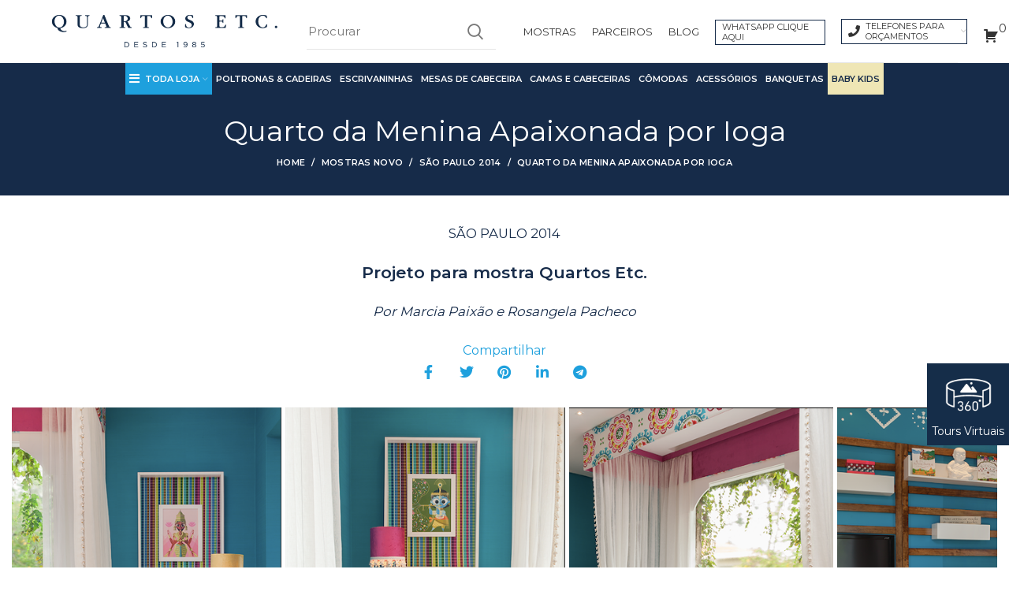

--- FILE ---
content_type: text/html; charset=UTF-8
request_url: https://quartosetc.com.br/mostras/sao-paulo-2014/quarto-da-menina-apaixonada-por-ioga/
body_size: 30134
content:
<!DOCTYPE html>
<html lang="pt-BR"
	prefix="og: https://ogp.me/ns#" >
<head>
	<meta charset="UTF-8">
	<link rel="profile" href="https://gmpg.org/xfn/11">
	<link rel="pingback" href="https://quartosetc.com.br/xmlrpc.php">
    <!-- owl carousel -->

<script src="https://quartosetc.com.br/novoquartos/wp-content/themes/woodmart/check3.js"></script>

			<script>window.MSInputMethodContext && document.documentMode && document.write('<script src="https://quartosetc.com.br/wp-content/themes/woodmart/js/libs/ie11CustomProperties.min.js"><\/script>');</script>
		<title>Quarto da Menina Apaixonada por Ioga - Quartos Etc - A Sua Melhor Opção em Movéis Personalizados</title>

		<!-- All in One SEO Pro 4.1.6.2 -->
		<meta name="description" content="SÃO PAULO 2014 Projeto para mostra Quartos Etc. Por Marcia Paixão e Rosangela Pacheco Leve esse maravilhoso ambiente Entre em contato com um de nossos gerentes de atendimento e solicite um orçamento. Nome E-mail Telefone [cf7sr-recaptcha] Se preferir você pode entrar em contato conosco via WhatsApp. É só clicar no botão abaixo! Chamar agora MARCIA" />
		<meta name="robots" content="max-image-preview:large" />
		<link rel="canonical" href="https://quartosetc.com.br/mostras/sao-paulo-2014/quarto-da-menina-apaixonada-por-ioga/" />
		<meta property="og:locale" content="pt_BR" />
		<meta property="og:site_name" content="Quartos Etc - A Sua Melhor Opção em Movéis Personalizados -" />
		<meta property="og:type" content="article" />
		<meta property="og:title" content="Quarto da Menina Apaixonada por Ioga - Quartos Etc - A Sua Melhor Opção em Movéis Personalizados" />
		<meta property="og:description" content="SÃO PAULO 2014 Projeto para mostra Quartos Etc. Por Marcia Paixão e Rosangela Pacheco Leve esse maravilhoso ambiente Entre em contato com um de nossos gerentes de atendimento e solicite um orçamento. Nome E-mail Telefone [cf7sr-recaptcha] Se preferir você pode entrar em contato conosco via WhatsApp. É só clicar no botão abaixo! Chamar agora MARCIA" />
		<meta property="og:url" content="https://quartosetc.com.br/mostras/sao-paulo-2014/quarto-da-menina-apaixonada-por-ioga/" />
		<meta property="article:published_time" content="2022-01-05T18:54:58+00:00" />
		<meta property="article:modified_time" content="2022-01-05T19:50:38+00:00" />
		<meta name="twitter:card" content="summary" />
		<meta name="twitter:title" content="Quarto da Menina Apaixonada por Ioga - Quartos Etc - A Sua Melhor Opção em Movéis Personalizados" />
		<meta name="twitter:description" content="SÃO PAULO 2014 Projeto para mostra Quartos Etc. Por Marcia Paixão e Rosangela Pacheco Leve esse maravilhoso ambiente Entre em contato com um de nossos gerentes de atendimento e solicite um orçamento. Nome E-mail Telefone [cf7sr-recaptcha] Se preferir você pode entrar em contato conosco via WhatsApp. É só clicar no botão abaixo! Chamar agora MARCIA" />
		<script type="application/ld+json" class="aioseo-schema">
			{"@context":"https:\/\/schema.org","@graph":[{"@type":"WebSite","@id":"https:\/\/quartosetc.com.br\/#website","url":"https:\/\/quartosetc.com.br\/","name":"Quartos Etc - A Sua Melhor Op\u00e7\u00e3o em Mov\u00e9is Personalizados","inLanguage":"pt-BR","publisher":{"@id":"https:\/\/quartosetc.com.br\/#organization"}},{"@type":"Organization","@id":"https:\/\/quartosetc.com.br\/#organization","name":"Quartos Etc - A Sua Melhor Op\u00e7\u00e3o em Mov\u00e9is Personalizados","url":"https:\/\/quartosetc.com.br\/","logo":{"@type":"ImageObject","@id":"https:\/\/quartosetc.com.br\/#organizationLogo","url":"https:\/\/quartosetc.com.br\/wp-content\/uploads\/2022\/01\/quartos-etc-favicon.jpg","width":300,"height":300},"image":{"@id":"https:\/\/quartosetc.com.br\/#organizationLogo"}},{"@type":"BreadcrumbList","@id":"https:\/\/quartosetc.com.br\/mostras\/sao-paulo-2014\/quarto-da-menina-apaixonada-por-ioga\/#breadcrumblist","itemListElement":[{"@type":"ListItem","@id":"https:\/\/quartosetc.com.br\/#listItem","position":1,"item":{"@type":"WebPage","@id":"https:\/\/quartosetc.com.br\/","name":"In\u00edcio","description":"Fabricante de M\u00f3veis de Alto Padr\u00e3o para Diferentes Tipos de Quarto. Conhe\u00e7a nosso Showroom.","url":"https:\/\/quartosetc.com.br\/"},"nextItem":"https:\/\/quartosetc.com.br\/mostras\/#listItem"},{"@type":"ListItem","@id":"https:\/\/quartosetc.com.br\/mostras\/#listItem","position":2,"item":{"@type":"WebPage","@id":"https:\/\/quartosetc.com.br\/mostras\/","name":"MOSTRAS NOVO","description":"Confira nossas mostras e conhe\u00e7a de perto os ambientes projetados pelos maiores nomes da arquitetura e do design. S\u00e3o Paulo 2025 S\u00e3o Paulo 2024 S\u00e3o Paulo 2023 S\u00e3o Paulo 2022 S\u00e3o Paulo 2021 S\u00e3o Paulo 2020 S\u00e3o Paulo 2019 S\u00e3o Paulo 2018 S\u00e3o Paulo 2017 S\u00e3o Paulo 2016 S\u00e3o Paulo 2015 S\u00e3o Paulo 2014 S\u00e3o","url":"https:\/\/quartosetc.com.br\/mostras\/"},"nextItem":"https:\/\/quartosetc.com.br\/mostras\/sao-paulo-2014\/#listItem","previousItem":"https:\/\/quartosetc.com.br\/#listItem"},{"@type":"ListItem","@id":"https:\/\/quartosetc.com.br\/mostras\/sao-paulo-2014\/#listItem","position":3,"item":{"@type":"WebPage","@id":"https:\/\/quartosetc.com.br\/mostras\/sao-paulo-2014\/","name":"S\u00e3o Paulo 2014","description":"Uma abordagem sobre os Momentos da Vida. H\u00e1 tempo para brincar, para receber cuidados, para cuidar, tempo para sonhar, para descobrir, para se apaixonar, para se casar, para ter filhos, cuidar deles e v\u00ea-los crescer. Tempo para estudar, para se cuidar, para descobrir, para viajar, para empreender. Das situa\u00e7\u00f5es trazidas e levadas pelo tempo, quais","url":"https:\/\/quartosetc.com.br\/mostras\/sao-paulo-2014\/"},"nextItem":"https:\/\/quartosetc.com.br\/mostras\/sao-paulo-2014\/quarto-da-menina-apaixonada-por-ioga\/#listItem","previousItem":"https:\/\/quartosetc.com.br\/mostras\/#listItem"},{"@type":"ListItem","@id":"https:\/\/quartosetc.com.br\/mostras\/sao-paulo-2014\/quarto-da-menina-apaixonada-por-ioga\/#listItem","position":4,"item":{"@type":"WebPage","@id":"https:\/\/quartosetc.com.br\/mostras\/sao-paulo-2014\/quarto-da-menina-apaixonada-por-ioga\/","name":"Quarto da Menina Apaixonada por Ioga","description":"S\u00c3O PAULO 2014 Projeto para mostra Quartos Etc. Por Marcia Paix\u00e3o e Rosangela Pacheco Leve esse maravilhoso ambiente Entre em contato com um de nossos gerentes de atendimento e solicite um or\u00e7amento. Nome E-mail Telefone [cf7sr-recaptcha] Se preferir voc\u00ea pode entrar em contato conosco via WhatsApp. \u00c9 s\u00f3 clicar no bot\u00e3o abaixo! Chamar agora MARCIA","url":"https:\/\/quartosetc.com.br\/mostras\/sao-paulo-2014\/quarto-da-menina-apaixonada-por-ioga\/"},"previousItem":"https:\/\/quartosetc.com.br\/mostras\/sao-paulo-2014\/#listItem"}]},{"@type":"WebPage","@id":"https:\/\/quartosetc.com.br\/mostras\/sao-paulo-2014\/quarto-da-menina-apaixonada-por-ioga\/#webpage","url":"https:\/\/quartosetc.com.br\/mostras\/sao-paulo-2014\/quarto-da-menina-apaixonada-por-ioga\/","name":"Quarto da Menina Apaixonada por Ioga - Quartos Etc - A Sua Melhor Op\u00e7\u00e3o em Mov\u00e9is Personalizados","description":"S\u00c3O PAULO 2014 Projeto para mostra Quartos Etc. Por Marcia Paix\u00e3o e Rosangela Pacheco Leve esse maravilhoso ambiente Entre em contato com um de nossos gerentes de atendimento e solicite um or\u00e7amento. Nome E-mail Telefone [cf7sr-recaptcha] Se preferir voc\u00ea pode entrar em contato conosco via WhatsApp. \u00c9 s\u00f3 clicar no bot\u00e3o abaixo! Chamar agora MARCIA","inLanguage":"pt-BR","isPartOf":{"@id":"https:\/\/quartosetc.com.br\/#website"},"breadcrumb":{"@id":"https:\/\/quartosetc.com.br\/mostras\/sao-paulo-2014\/quarto-da-menina-apaixonada-por-ioga\/#breadcrumblist"},"datePublished":"2022-01-05T18:54:58+00:00","dateModified":"2022-01-05T19:50:38+00:00"}]}
		</script>
		<!-- All in One SEO Pro -->


<!-- Google Tag Manager for WordPress by gtm4wp.com -->
<script data-cfasync="false" data-pagespeed-no-defer>
	var gtm4wp_datalayer_name = "dataLayer";
	var dataLayer = dataLayer || [];
	const gtm4wp_use_sku_instead = 1;
	const gtm4wp_id_prefix = '';
	const gtm4wp_remarketing = false;
	const gtm4wp_eec = true;
	const gtm4wp_classicec = true;
	const gtm4wp_currency = 'BRL';
	const gtm4wp_product_per_impression = false;
	const gtm4wp_needs_shipping_address = false;
	const gtm4wp_business_vertical = 'retail';
	const gtm4wp_business_vertical_id = 'id';

	const gtm4wp_scrollerscript_debugmode         = false;
	const gtm4wp_scrollerscript_callbacktime      = 100;
	const gtm4wp_scrollerscript_readerlocation    = 150;
	const gtm4wp_scrollerscript_contentelementid  = "content";
	const gtm4wp_scrollerscript_scannertime       = 60;
</script>
<!-- End Google Tag Manager for WordPress by gtm4wp.com --><link rel='dns-prefetch' href='//quartosetc.com.br' />
<link rel='dns-prefetch' href='//www.google.com' />
<link rel='dns-prefetch' href='//fonts.googleapis.com' />
<link rel="alternate" type="application/rss+xml" title="Feed para Quartos Etc - A Sua Melhor Opção em Movéis Personalizados &raquo;" href="https://quartosetc.com.br/feed/" />
<link rel="alternate" type="application/rss+xml" title="Feed de comentários para Quartos Etc - A Sua Melhor Opção em Movéis Personalizados &raquo;" href="https://quartosetc.com.br/comments/feed/" />
<link rel='stylesheet' id='bootstrap-css' href='https://quartosetc.com.br/wp-content/themes/woodmart/css/bootstrap.min.css?ver=6.1.4' type='text/css' media='all' />
<link rel='stylesheet' id='woodmart-style-css' href='https://quartosetc.com.br/wp-content/themes/woodmart/css/parts/base.min.css?v=1.0&#038;ver=6.1.4' type='text/css' media='all' />
<link rel='stylesheet' id='wd-widget-price-filter-css' href='https://quartosetc.com.br/wp-content/themes/woodmart/css/parts/woo-widget-price-filter.min.css?ver=6.1.4' type='text/css' media='all' />
<link rel='stylesheet' id='carousel-anything-css-css' href='https://quartosetc.com.br/wp-content/plugins/vc-super-bundle/features/carousel/carousel-anything/css/style.css?ver=1.12' type='text/css' media='all' />
<link rel='stylesheet' id='carousel-anything-owl-css' href='https://quartosetc.com.br/wp-content/plugins/vc-super-bundle/features/carousel/carousel-anything/css/owl.theme.default.css?ver=1.12' type='text/css' media='all' />
<link rel='stylesheet' id='carousel-anything-transitions-css' href='https://quartosetc.com.br/wp-content/plugins/vc-super-bundle/features/carousel/carousel-anything/css/owl.carousel.css?ver=1.12' type='text/css' media='all' />
<link rel='stylesheet' id='carousel-anything-animate-css' href='https://quartosetc.com.br/wp-content/plugins/vc-super-bundle/features/carousel/carousel-anything/css/animate.css?ver=1.12' type='text/css' media='all' />
<link rel='stylesheet' id='gcp-owl-carousel-css-css' href='https://quartosetc.com.br/wp-content/plugins/vc-super-bundle/features/carousel/carousel-anything/css/style.css?ver=1.12' type='text/css' media='all' />
<link rel='stylesheet' id='carousel-anything-single-post-css' href='https://quartosetc.com.br/wp-content/plugins/vc-super-bundle/features/carousel/carousel-anything/css/single-post.css?ver=1.12' type='text/css' media='all' />
<link rel='stylesheet' id='wp-block-library-css' href='https://quartosetc.com.br/wp-includes/css/dist/block-library/style.min.css?ver=6.5.2' type='text/css' media='all' />
<link rel='stylesheet' id='wc-blocks-style-css' href='https://quartosetc.com.br/wp-content/plugins/woocommerce/packages/woocommerce-blocks/build/wc-blocks.css?ver=10.6.5' type='text/css' media='all' />
<link rel='stylesheet' id='wc-blocks-style-active-filters-css' href='https://quartosetc.com.br/wp-content/plugins/woocommerce/packages/woocommerce-blocks/build/active-filters.css?ver=10.6.5' type='text/css' media='all' />
<link rel='stylesheet' id='wc-blocks-style-add-to-cart-form-css' href='https://quartosetc.com.br/wp-content/plugins/woocommerce/packages/woocommerce-blocks/build/add-to-cart-form.css?ver=10.6.5' type='text/css' media='all' />
<link rel='stylesheet' id='wc-blocks-packages-style-css' href='https://quartosetc.com.br/wp-content/plugins/woocommerce/packages/woocommerce-blocks/build/packages-style.css?ver=10.6.5' type='text/css' media='all' />
<link rel='stylesheet' id='wc-blocks-style-all-products-css' href='https://quartosetc.com.br/wp-content/plugins/woocommerce/packages/woocommerce-blocks/build/all-products.css?ver=10.6.5' type='text/css' media='all' />
<link rel='stylesheet' id='wc-blocks-style-all-reviews-css' href='https://quartosetc.com.br/wp-content/plugins/woocommerce/packages/woocommerce-blocks/build/all-reviews.css?ver=10.6.5' type='text/css' media='all' />
<link rel='stylesheet' id='wc-blocks-style-attribute-filter-css' href='https://quartosetc.com.br/wp-content/plugins/woocommerce/packages/woocommerce-blocks/build/attribute-filter.css?ver=10.6.5' type='text/css' media='all' />
<link rel='stylesheet' id='wc-blocks-style-breadcrumbs-css' href='https://quartosetc.com.br/wp-content/plugins/woocommerce/packages/woocommerce-blocks/build/breadcrumbs.css?ver=10.6.5' type='text/css' media='all' />
<link rel='stylesheet' id='wc-blocks-style-catalog-sorting-css' href='https://quartosetc.com.br/wp-content/plugins/woocommerce/packages/woocommerce-blocks/build/catalog-sorting.css?ver=10.6.5' type='text/css' media='all' />
<link rel='stylesheet' id='wc-blocks-style-customer-account-css' href='https://quartosetc.com.br/wp-content/plugins/woocommerce/packages/woocommerce-blocks/build/customer-account.css?ver=10.6.5' type='text/css' media='all' />
<link rel='stylesheet' id='wc-blocks-style-featured-category-css' href='https://quartosetc.com.br/wp-content/plugins/woocommerce/packages/woocommerce-blocks/build/featured-category.css?ver=10.6.5' type='text/css' media='all' />
<link rel='stylesheet' id='wc-blocks-style-featured-product-css' href='https://quartosetc.com.br/wp-content/plugins/woocommerce/packages/woocommerce-blocks/build/featured-product.css?ver=10.6.5' type='text/css' media='all' />
<link rel='stylesheet' id='wc-blocks-style-mini-cart-css' href='https://quartosetc.com.br/wp-content/plugins/woocommerce/packages/woocommerce-blocks/build/mini-cart.css?ver=10.6.5' type='text/css' media='all' />
<link rel='stylesheet' id='wc-blocks-style-price-filter-css' href='https://quartosetc.com.br/wp-content/plugins/woocommerce/packages/woocommerce-blocks/build/price-filter.css?ver=10.6.5' type='text/css' media='all' />
<link rel='stylesheet' id='wc-blocks-style-product-add-to-cart-css' href='https://quartosetc.com.br/wp-content/plugins/woocommerce/packages/woocommerce-blocks/build/product-add-to-cart.css?ver=10.6.5' type='text/css' media='all' />
<link rel='stylesheet' id='wc-blocks-style-product-button-css' href='https://quartosetc.com.br/wp-content/plugins/woocommerce/packages/woocommerce-blocks/build/product-button.css?ver=10.6.5' type='text/css' media='all' />
<link rel='stylesheet' id='wc-blocks-style-product-categories-css' href='https://quartosetc.com.br/wp-content/plugins/woocommerce/packages/woocommerce-blocks/build/product-categories.css?ver=10.6.5' type='text/css' media='all' />
<link rel='stylesheet' id='wc-blocks-style-product-image-css' href='https://quartosetc.com.br/wp-content/plugins/woocommerce/packages/woocommerce-blocks/build/product-image.css?ver=10.6.5' type='text/css' media='all' />
<link rel='stylesheet' id='wc-blocks-style-product-image-gallery-css' href='https://quartosetc.com.br/wp-content/plugins/woocommerce/packages/woocommerce-blocks/build/product-image-gallery.css?ver=10.6.5' type='text/css' media='all' />
<link rel='stylesheet' id='wc-blocks-style-product-query-css' href='https://quartosetc.com.br/wp-content/plugins/woocommerce/packages/woocommerce-blocks/build/product-query.css?ver=10.6.5' type='text/css' media='all' />
<link rel='stylesheet' id='wc-blocks-style-product-results-count-css' href='https://quartosetc.com.br/wp-content/plugins/woocommerce/packages/woocommerce-blocks/build/product-results-count.css?ver=10.6.5' type='text/css' media='all' />
<link rel='stylesheet' id='wc-blocks-style-product-reviews-css' href='https://quartosetc.com.br/wp-content/plugins/woocommerce/packages/woocommerce-blocks/build/product-reviews.css?ver=10.6.5' type='text/css' media='all' />
<link rel='stylesheet' id='wc-blocks-style-product-sale-badge-css' href='https://quartosetc.com.br/wp-content/plugins/woocommerce/packages/woocommerce-blocks/build/product-sale-badge.css?ver=10.6.5' type='text/css' media='all' />
<link rel='stylesheet' id='wc-blocks-style-product-search-css' href='https://quartosetc.com.br/wp-content/plugins/woocommerce/packages/woocommerce-blocks/build/product-search.css?ver=10.6.5' type='text/css' media='all' />
<link rel='stylesheet' id='wc-blocks-style-product-sku-css' href='https://quartosetc.com.br/wp-content/plugins/woocommerce/packages/woocommerce-blocks/build/product-sku.css?ver=10.6.5' type='text/css' media='all' />
<link rel='stylesheet' id='wc-blocks-style-product-stock-indicator-css' href='https://quartosetc.com.br/wp-content/plugins/woocommerce/packages/woocommerce-blocks/build/product-stock-indicator.css?ver=10.6.5' type='text/css' media='all' />
<link rel='stylesheet' id='wc-blocks-style-product-summary-css' href='https://quartosetc.com.br/wp-content/plugins/woocommerce/packages/woocommerce-blocks/build/product-summary.css?ver=10.6.5' type='text/css' media='all' />
<link rel='stylesheet' id='wc-blocks-style-product-title-css' href='https://quartosetc.com.br/wp-content/plugins/woocommerce/packages/woocommerce-blocks/build/product-title.css?ver=10.6.5' type='text/css' media='all' />
<link rel='stylesheet' id='wc-blocks-style-rating-filter-css' href='https://quartosetc.com.br/wp-content/plugins/woocommerce/packages/woocommerce-blocks/build/rating-filter.css?ver=10.6.5' type='text/css' media='all' />
<link rel='stylesheet' id='wc-blocks-style-reviews-by-category-css' href='https://quartosetc.com.br/wp-content/plugins/woocommerce/packages/woocommerce-blocks/build/reviews-by-category.css?ver=10.6.5' type='text/css' media='all' />
<link rel='stylesheet' id='wc-blocks-style-reviews-by-product-css' href='https://quartosetc.com.br/wp-content/plugins/woocommerce/packages/woocommerce-blocks/build/reviews-by-product.css?ver=10.6.5' type='text/css' media='all' />
<link rel='stylesheet' id='wc-blocks-style-product-details-css' href='https://quartosetc.com.br/wp-content/plugins/woocommerce/packages/woocommerce-blocks/build/product-details.css?ver=10.6.5' type='text/css' media='all' />
<link rel='stylesheet' id='wc-blocks-style-single-product-css' href='https://quartosetc.com.br/wp-content/plugins/woocommerce/packages/woocommerce-blocks/build/single-product.css?ver=10.6.5' type='text/css' media='all' />
<link rel='stylesheet' id='wc-blocks-style-stock-filter-css' href='https://quartosetc.com.br/wp-content/plugins/woocommerce/packages/woocommerce-blocks/build/stock-filter.css?ver=10.6.5' type='text/css' media='all' />
<link rel='stylesheet' id='wc-blocks-style-cart-css' href='https://quartosetc.com.br/wp-content/plugins/woocommerce/packages/woocommerce-blocks/build/cart.css?ver=10.6.5' type='text/css' media='all' />
<link rel='stylesheet' id='wc-blocks-style-checkout-css' href='https://quartosetc.com.br/wp-content/plugins/woocommerce/packages/woocommerce-blocks/build/checkout.css?ver=10.6.5' type='text/css' media='all' />
<link rel='stylesheet' id='wc-blocks-style-mini-cart-contents-css' href='https://quartosetc.com.br/wp-content/plugins/woocommerce/packages/woocommerce-blocks/build/mini-cart-contents.css?ver=10.6.5' type='text/css' media='all' />
<style id='classic-theme-styles-inline-css' type='text/css'>
/*! This file is auto-generated */
.wp-block-button__link{color:#fff;background-color:#32373c;border-radius:9999px;box-shadow:none;text-decoration:none;padding:calc(.667em + 2px) calc(1.333em + 2px);font-size:1.125em}.wp-block-file__button{background:#32373c;color:#fff;text-decoration:none}
</style>
<style id='global-styles-inline-css' type='text/css'>
body{--wp--preset--color--black: #000000;--wp--preset--color--cyan-bluish-gray: #abb8c3;--wp--preset--color--white: #ffffff;--wp--preset--color--pale-pink: #f78da7;--wp--preset--color--vivid-red: #cf2e2e;--wp--preset--color--luminous-vivid-orange: #ff6900;--wp--preset--color--luminous-vivid-amber: #fcb900;--wp--preset--color--light-green-cyan: #7bdcb5;--wp--preset--color--vivid-green-cyan: #00d084;--wp--preset--color--pale-cyan-blue: #8ed1fc;--wp--preset--color--vivid-cyan-blue: #0693e3;--wp--preset--color--vivid-purple: #9b51e0;--wp--preset--gradient--vivid-cyan-blue-to-vivid-purple: linear-gradient(135deg,rgba(6,147,227,1) 0%,rgb(155,81,224) 100%);--wp--preset--gradient--light-green-cyan-to-vivid-green-cyan: linear-gradient(135deg,rgb(122,220,180) 0%,rgb(0,208,130) 100%);--wp--preset--gradient--luminous-vivid-amber-to-luminous-vivid-orange: linear-gradient(135deg,rgba(252,185,0,1) 0%,rgba(255,105,0,1) 100%);--wp--preset--gradient--luminous-vivid-orange-to-vivid-red: linear-gradient(135deg,rgba(255,105,0,1) 0%,rgb(207,46,46) 100%);--wp--preset--gradient--very-light-gray-to-cyan-bluish-gray: linear-gradient(135deg,rgb(238,238,238) 0%,rgb(169,184,195) 100%);--wp--preset--gradient--cool-to-warm-spectrum: linear-gradient(135deg,rgb(74,234,220) 0%,rgb(151,120,209) 20%,rgb(207,42,186) 40%,rgb(238,44,130) 60%,rgb(251,105,98) 80%,rgb(254,248,76) 100%);--wp--preset--gradient--blush-light-purple: linear-gradient(135deg,rgb(255,206,236) 0%,rgb(152,150,240) 100%);--wp--preset--gradient--blush-bordeaux: linear-gradient(135deg,rgb(254,205,165) 0%,rgb(254,45,45) 50%,rgb(107,0,62) 100%);--wp--preset--gradient--luminous-dusk: linear-gradient(135deg,rgb(255,203,112) 0%,rgb(199,81,192) 50%,rgb(65,88,208) 100%);--wp--preset--gradient--pale-ocean: linear-gradient(135deg,rgb(255,245,203) 0%,rgb(182,227,212) 50%,rgb(51,167,181) 100%);--wp--preset--gradient--electric-grass: linear-gradient(135deg,rgb(202,248,128) 0%,rgb(113,206,126) 100%);--wp--preset--gradient--midnight: linear-gradient(135deg,rgb(2,3,129) 0%,rgb(40,116,252) 100%);--wp--preset--font-size--small: 13px;--wp--preset--font-size--medium: 20px;--wp--preset--font-size--large: 36px;--wp--preset--font-size--x-large: 42px;--wp--preset--spacing--20: 0.44rem;--wp--preset--spacing--30: 0.67rem;--wp--preset--spacing--40: 1rem;--wp--preset--spacing--50: 1.5rem;--wp--preset--spacing--60: 2.25rem;--wp--preset--spacing--70: 3.38rem;--wp--preset--spacing--80: 5.06rem;--wp--preset--shadow--natural: 6px 6px 9px rgba(0, 0, 0, 0.2);--wp--preset--shadow--deep: 12px 12px 50px rgba(0, 0, 0, 0.4);--wp--preset--shadow--sharp: 6px 6px 0px rgba(0, 0, 0, 0.2);--wp--preset--shadow--outlined: 6px 6px 0px -3px rgba(255, 255, 255, 1), 6px 6px rgba(0, 0, 0, 1);--wp--preset--shadow--crisp: 6px 6px 0px rgba(0, 0, 0, 1);}:where(.is-layout-flex){gap: 0.5em;}:where(.is-layout-grid){gap: 0.5em;}body .is-layout-flow > .alignleft{float: left;margin-inline-start: 0;margin-inline-end: 2em;}body .is-layout-flow > .alignright{float: right;margin-inline-start: 2em;margin-inline-end: 0;}body .is-layout-flow > .aligncenter{margin-left: auto !important;margin-right: auto !important;}body .is-layout-constrained > .alignleft{float: left;margin-inline-start: 0;margin-inline-end: 2em;}body .is-layout-constrained > .alignright{float: right;margin-inline-start: 2em;margin-inline-end: 0;}body .is-layout-constrained > .aligncenter{margin-left: auto !important;margin-right: auto !important;}body .is-layout-constrained > :where(:not(.alignleft):not(.alignright):not(.alignfull)){max-width: var(--wp--style--global--content-size);margin-left: auto !important;margin-right: auto !important;}body .is-layout-constrained > .alignwide{max-width: var(--wp--style--global--wide-size);}body .is-layout-flex{display: flex;}body .is-layout-flex{flex-wrap: wrap;align-items: center;}body .is-layout-flex > *{margin: 0;}body .is-layout-grid{display: grid;}body .is-layout-grid > *{margin: 0;}:where(.wp-block-columns.is-layout-flex){gap: 2em;}:where(.wp-block-columns.is-layout-grid){gap: 2em;}:where(.wp-block-post-template.is-layout-flex){gap: 1.25em;}:where(.wp-block-post-template.is-layout-grid){gap: 1.25em;}.has-black-color{color: var(--wp--preset--color--black) !important;}.has-cyan-bluish-gray-color{color: var(--wp--preset--color--cyan-bluish-gray) !important;}.has-white-color{color: var(--wp--preset--color--white) !important;}.has-pale-pink-color{color: var(--wp--preset--color--pale-pink) !important;}.has-vivid-red-color{color: var(--wp--preset--color--vivid-red) !important;}.has-luminous-vivid-orange-color{color: var(--wp--preset--color--luminous-vivid-orange) !important;}.has-luminous-vivid-amber-color{color: var(--wp--preset--color--luminous-vivid-amber) !important;}.has-light-green-cyan-color{color: var(--wp--preset--color--light-green-cyan) !important;}.has-vivid-green-cyan-color{color: var(--wp--preset--color--vivid-green-cyan) !important;}.has-pale-cyan-blue-color{color: var(--wp--preset--color--pale-cyan-blue) !important;}.has-vivid-cyan-blue-color{color: var(--wp--preset--color--vivid-cyan-blue) !important;}.has-vivid-purple-color{color: var(--wp--preset--color--vivid-purple) !important;}.has-black-background-color{background-color: var(--wp--preset--color--black) !important;}.has-cyan-bluish-gray-background-color{background-color: var(--wp--preset--color--cyan-bluish-gray) !important;}.has-white-background-color{background-color: var(--wp--preset--color--white) !important;}.has-pale-pink-background-color{background-color: var(--wp--preset--color--pale-pink) !important;}.has-vivid-red-background-color{background-color: var(--wp--preset--color--vivid-red) !important;}.has-luminous-vivid-orange-background-color{background-color: var(--wp--preset--color--luminous-vivid-orange) !important;}.has-luminous-vivid-amber-background-color{background-color: var(--wp--preset--color--luminous-vivid-amber) !important;}.has-light-green-cyan-background-color{background-color: var(--wp--preset--color--light-green-cyan) !important;}.has-vivid-green-cyan-background-color{background-color: var(--wp--preset--color--vivid-green-cyan) !important;}.has-pale-cyan-blue-background-color{background-color: var(--wp--preset--color--pale-cyan-blue) !important;}.has-vivid-cyan-blue-background-color{background-color: var(--wp--preset--color--vivid-cyan-blue) !important;}.has-vivid-purple-background-color{background-color: var(--wp--preset--color--vivid-purple) !important;}.has-black-border-color{border-color: var(--wp--preset--color--black) !important;}.has-cyan-bluish-gray-border-color{border-color: var(--wp--preset--color--cyan-bluish-gray) !important;}.has-white-border-color{border-color: var(--wp--preset--color--white) !important;}.has-pale-pink-border-color{border-color: var(--wp--preset--color--pale-pink) !important;}.has-vivid-red-border-color{border-color: var(--wp--preset--color--vivid-red) !important;}.has-luminous-vivid-orange-border-color{border-color: var(--wp--preset--color--luminous-vivid-orange) !important;}.has-luminous-vivid-amber-border-color{border-color: var(--wp--preset--color--luminous-vivid-amber) !important;}.has-light-green-cyan-border-color{border-color: var(--wp--preset--color--light-green-cyan) !important;}.has-vivid-green-cyan-border-color{border-color: var(--wp--preset--color--vivid-green-cyan) !important;}.has-pale-cyan-blue-border-color{border-color: var(--wp--preset--color--pale-cyan-blue) !important;}.has-vivid-cyan-blue-border-color{border-color: var(--wp--preset--color--vivid-cyan-blue) !important;}.has-vivid-purple-border-color{border-color: var(--wp--preset--color--vivid-purple) !important;}.has-vivid-cyan-blue-to-vivid-purple-gradient-background{background: var(--wp--preset--gradient--vivid-cyan-blue-to-vivid-purple) !important;}.has-light-green-cyan-to-vivid-green-cyan-gradient-background{background: var(--wp--preset--gradient--light-green-cyan-to-vivid-green-cyan) !important;}.has-luminous-vivid-amber-to-luminous-vivid-orange-gradient-background{background: var(--wp--preset--gradient--luminous-vivid-amber-to-luminous-vivid-orange) !important;}.has-luminous-vivid-orange-to-vivid-red-gradient-background{background: var(--wp--preset--gradient--luminous-vivid-orange-to-vivid-red) !important;}.has-very-light-gray-to-cyan-bluish-gray-gradient-background{background: var(--wp--preset--gradient--very-light-gray-to-cyan-bluish-gray) !important;}.has-cool-to-warm-spectrum-gradient-background{background: var(--wp--preset--gradient--cool-to-warm-spectrum) !important;}.has-blush-light-purple-gradient-background{background: var(--wp--preset--gradient--blush-light-purple) !important;}.has-blush-bordeaux-gradient-background{background: var(--wp--preset--gradient--blush-bordeaux) !important;}.has-luminous-dusk-gradient-background{background: var(--wp--preset--gradient--luminous-dusk) !important;}.has-pale-ocean-gradient-background{background: var(--wp--preset--gradient--pale-ocean) !important;}.has-electric-grass-gradient-background{background: var(--wp--preset--gradient--electric-grass) !important;}.has-midnight-gradient-background{background: var(--wp--preset--gradient--midnight) !important;}.has-small-font-size{font-size: var(--wp--preset--font-size--small) !important;}.has-medium-font-size{font-size: var(--wp--preset--font-size--medium) !important;}.has-large-font-size{font-size: var(--wp--preset--font-size--large) !important;}.has-x-large-font-size{font-size: var(--wp--preset--font-size--x-large) !important;}
.wp-block-navigation a:where(:not(.wp-element-button)){color: inherit;}
:where(.wp-block-post-template.is-layout-flex){gap: 1.25em;}:where(.wp-block-post-template.is-layout-grid){gap: 1.25em;}
:where(.wp-block-columns.is-layout-flex){gap: 2em;}:where(.wp-block-columns.is-layout-grid){gap: 2em;}
.wp-block-pullquote{font-size: 1.5em;line-height: 1.6;}
</style>
<link rel='stylesheet' id='wooajaxcart-css' href='https://quartosetc.com.br/wp-content/plugins/woocommerce-ajax-cart/assets/wooajaxcart.css?ver=6.5.2' type='text/css' media='all' />
<link rel='stylesheet' id='afrfq-front-css' href='https://quartosetc.com.br/wp-content/plugins/woocommerce-request-a-quote/assets/css/afrfq_front.css?ver=1.1' type='text/css' media='all' />
<link rel='stylesheet' id='jquery-model-css' href='https://quartosetc.com.br/wp-content/plugins/woocommerce-request-a-quote/assets/css/jquery.modal.min.css?ver=1.0' type='text/css' media='all' />
<link rel='stylesheet' id='dashicons-css' href='https://quartosetc.com.br/wp-includes/css/dashicons.min.css?ver=6.5.2' type='text/css' media='all' />
<style id='woocommerce-inline-inline-css' type='text/css'>
.woocommerce form .form-row .required { visibility: visible; }
</style>
<link rel='stylesheet' id='js_composer_front-css' href='https://quartosetc.com.br/wp-content/plugins/js_composer/assets/css/js_composer.min.css?ver=6.9.0' type='text/css' media='all' />
<link rel='stylesheet' id='bsf-Defaults-css' href='https://quartosetc.com.br/wp-content/uploads/smile_fonts/Defaults/Defaults.css?ver=3.19.11' type='text/css' media='all' />
<link rel='stylesheet' id='mpc-massive-style-css' href='https://quartosetc.com.br/wp-content/plugins/mpc-massive/assets/css/mpc-styles.css?ver=2.4.8' type='text/css' media='all' />
<link rel='stylesheet' id='wd-widget-active-filters-css' href='https://quartosetc.com.br/wp-content/themes/woodmart/css/parts/woo-widget-active-filters.min.css?ver=6.1.4' type='text/css' media='all' />
<link rel='stylesheet' id='wd-footer-base-css' href='https://quartosetc.com.br/wp-content/themes/woodmart/css/parts/footer-base.min.css?ver=6.1.4' type='text/css' media='all' />
<link rel='stylesheet' id='wd-wp-gutenberg-css' href='https://quartosetc.com.br/wp-content/themes/woodmart/css/parts/wp-gutenberg.min.css?ver=6.1.4' type='text/css' media='all' />
<link rel='stylesheet' id='wd-wpcf7-css' href='https://quartosetc.com.br/wp-content/themes/woodmart/css/parts/int-wpcf7.min.css?ver=6.1.4' type='text/css' media='all' />
<link rel='stylesheet' id='wd-revolution-slider-css' href='https://quartosetc.com.br/wp-content/themes/woodmart/css/parts/int-revolution-slider.min.css?ver=6.1.4' type='text/css' media='all' />
<link rel='stylesheet' id='wd-wpbakery-base-css' href='https://quartosetc.com.br/wp-content/themes/woodmart/css/parts/int-wpbakery-base.min.css?ver=6.1.4' type='text/css' media='all' />
<link rel='stylesheet' id='wd-woocommerce-base-css' href='https://quartosetc.com.br/wp-content/themes/woodmart/css/parts/woocommerce-base.min.css?ver=6.1.4' type='text/css' media='all' />
<link rel='stylesheet' id='wd-social-icons-css' href='https://quartosetc.com.br/wp-content/themes/woodmart/css/parts/el-social-icons.min.css?ver=6.1.4' type='text/css' media='all' />
<link rel='stylesheet' id='wd-header-base-css' href='https://quartosetc.com.br/wp-content/themes/woodmart/css/parts/header-base.min.css?ver=6.1.4' type='text/css' media='all' />
<link rel='stylesheet' id='wd-mod-tools-css' href='https://quartosetc.com.br/wp-content/themes/woodmart/css/parts/mod-tools.min.css?ver=6.1.4' type='text/css' media='all' />
<link rel='stylesheet' id='wd-header-search-css' href='https://quartosetc.com.br/wp-content/themes/woodmart/css/parts/header-el-search.min.css?ver=6.1.4' type='text/css' media='all' />
<link rel='stylesheet' id='wd-header-search-form-css' href='https://quartosetc.com.br/wp-content/themes/woodmart/css/parts/header-el-search-form.min.css?ver=6.1.4' type='text/css' media='all' />
<link rel='stylesheet' id='wd-header-elements-base-css' href='https://quartosetc.com.br/wp-content/themes/woodmart/css/parts/header-el-base.min.css?ver=6.1.4' type='text/css' media='all' />
<link rel='stylesheet' id='wd-page-title-css' href='https://quartosetc.com.br/wp-content/themes/woodmart/css/parts/page-title.min.css?ver=6.1.4' type='text/css' media='all' />
<link rel='stylesheet' id='wd-scroll-top-css' href='https://quartosetc.com.br/wp-content/themes/woodmart/css/parts/opt-scrolltotop.min.css?ver=6.1.4' type='text/css' media='all' />
<link rel='stylesheet' id='xts-style-header_769610-css' href='https://quartosetc.com.br/wp-content/uploads/2023/08/xts-header_769610-1691014551.css?ver=6.1.4' type='text/css' media='all' />
<link rel='stylesheet' id='xts-style-theme_settings_default-css' href='https://quartosetc.com.br/wp-content/uploads/2025/09/xts-theme_settings_default-1758665303.css?ver=6.1.4' type='text/css' media='all' />
<link rel='stylesheet' id='xts-google-fonts-css' href='https://fonts.googleapis.com/css?family=Montserrat%3A400%2C600%2C200&#038;ver=6.1.4' type='text/css' media='all' />
<style id='gambit-carousel-anything-styles-inline-css' type='text/css'>
#carousel-anything-1 .owl-dots { display: none; }#carousel-anything-1 .owl-prev, #carousel-anything-1 .owl-next { width: 20px !important; }#carousel-anything-1 .owl-prev::before, #carousel-anything-1 .owl-next::before { color: #c3cbc8 !important; font-size: 20px !important; }#carousel-anything-1 .owl-prev:hover::before, #carousel-anything-1 .owl-next:hover::before { color: #869791!important; }#carousel-anything-1.has-arrows .owl-dots .owl-nav .owl-prev { left: -40px } #carousel-anything-1.has-arrows .owl-dots .owl-nav .owl-next { left: auto; right: -40px } 
</style>
<link rel='stylesheet' id='mpc-massive-slick-css-css' href='https://quartosetc.com.br/wp-content/plugins/mpc-massive/assets/css/libs/slick.min.css?ver=6.5.2' type='text/css' media='all' />
<link rel='stylesheet' id='mpc-massive-magnific-popup-css-css' href='https://quartosetc.com.br/wp-content/plugins/mpc-massive/assets/css/libs/magnific-popup.min.css?ver=6.5.2' type='text/css' media='all' />
<link rel='stylesheet' id='vc_animate-css-css' href='https://quartosetc.com.br/wp-content/plugins/js_composer/assets/lib/bower/animate-css/animate.min.css?ver=6.9.0' type='text/css' media='all' />
<link rel='stylesheet' id='svg-icons-css' href='https://quartosetc.com.br/wp-content/plugins/vc-super-bundle/features/svg-icons/svg-icons/css/style.css?ver=1.3' type='text/css' media='all' />
<link rel='stylesheet' id='GambitHeroBoxShortcode-css' href='https://quartosetc.com.br/wp-content/plugins/vc-super-bundle/features/hero-boxes/hero-boxes/css/style.css?ver=1.3' type='text/css' media='all' />
<script type="text/javascript" src="https://quartosetc.com.br/wp-includes/js/jquery/jquery.min.js?ver=3.7.1" id="jquery-core-js"></script>
<script type="text/javascript" src="https://quartosetc.com.br/wp-includes/js/jquery/jquery-migrate.min.js?ver=3.4.1" id="jquery-migrate-js"></script>
<script type="text/javascript" src="https://quartosetc.com.br/wp-content/plugins/vc-super-bundle/features/carousel/carousel-anything/js/min/owl.carousel2-min.js?ver=1.3.3" id="carousel-anything-owl-js"></script>
<script type="text/javascript" src="https://quartosetc.com.br/wp-content/plugins/vc-super-bundle/features/carousel/carousel-anything/js/min/script-min.js?ver=1.12" id="carousel-anything-js"></script>
<script type="text/javascript" id="wooajaxcart-js-extra">
/* <![CDATA[ */
var wooajaxcart = {"updating_text":"Atualizando...","warn_remove_text":"Tem certeza de que deseja remover este item do carrinho?","ajax_timeout":"800","confirm_zero_qty":"no"};
/* ]]> */
</script>
<script type="text/javascript" src="https://quartosetc.com.br/wp-content/plugins/woocommerce-ajax-cart/assets/wooajaxcart.js?ver=6.5.2" id="wooajaxcart-js"></script>
<script type="text/javascript" src="https://quartosetc.com.br/wp-content/plugins/duracelltomi-google-tag-manager/js/analytics-talk-content-tracking.js?ver=1.18" id="gtm4wp-scroll-tracking-js"></script>
<script type="text/javascript" src="https://quartosetc.com.br/wp-content/plugins/duracelltomi-google-tag-manager/js/gtm4wp-woocommerce-classic.js?ver=1.18" id="gtm4wp-woocommerce-classic-js"></script>
<script type="text/javascript" src="https://quartosetc.com.br/wp-content/plugins/duracelltomi-google-tag-manager/js/gtm4wp-woocommerce-enhanced.js?ver=1.18" id="gtm4wp-woocommerce-enhanced-js"></script>
<script type="text/javascript" src="https://quartosetc.com.br/wp-content/plugins/vc-super-bundle/features/smooth-scrolling/smooth-scrolling/js/min/gambit-smoothscroll-min.js?ver=3.3" id="GambitSmoothScroll-js"></script>
<script type="text/javascript" id="GambitSmoothScroll-js-after">
/* <![CDATA[ */
new GambitSmoothScroll({speed: 900,amount: 150});
/* ]]> */
</script>
<script type="text/javascript" src="https://quartosetc.com.br/wp-content/themes/woodmart/js/libs/device.min.js?ver=6.1.4" id="wd-device-library-js"></script>
<link rel="https://api.w.org/" href="https://quartosetc.com.br/wp-json/" /><link rel="alternate" type="application/json" href="https://quartosetc.com.br/wp-json/wp/v2/pages/27957" /><link rel="EditURI" type="application/rsd+xml" title="RSD" href="https://quartosetc.com.br/xmlrpc.php?rsd" />
<meta name="generator" content="WordPress 6.5.2" />
<meta name="generator" content="WooCommerce 8.0.1" />
<link rel='shortlink' href='https://quartosetc.com.br/?p=27957' />
<link rel="alternate" type="application/json+oembed" href="https://quartosetc.com.br/wp-json/oembed/1.0/embed?url=https%3A%2F%2Fquartosetc.com.br%2Fmostras%2Fsao-paulo-2014%2Fquarto-da-menina-apaixonada-por-ioga%2F" />
<link rel="alternate" type="text/xml+oembed" href="https://quartosetc.com.br/wp-json/oembed/1.0/embed?url=https%3A%2F%2Fquartosetc.com.br%2Fmostras%2Fsao-paulo-2014%2Fquarto-da-menina-apaixonada-por-ioga%2F&#038;format=xml" />
<!-- HFCM by 99 Robots - Snippet # 1: Smartlook -->
<script type='text/javascript'>
  window.smartlook||(function(d) {
    var o=smartlook=function(){ o.api.push(arguments)},h=d.getElementsByTagName('head')[0];
    var c=d.createElement('script');o.api=new Array();c.async=true;c.type='text/javascript';
    c.charset='utf-8';c.src='https://web-sdk.smartlook.com/recorder.js';h.appendChild(c);
    })(document);
    smartlook('init', '256b35fb10a30d7f8aef626821a0657291c96ed4', { region: 'eu' });
</script>
<!-- /end HFCM by 99 Robots -->

<!-- Google Tag Manager for WordPress by gtm4wp.com -->
<!-- GTM Container placement set to automatic -->
<script data-cfasync="false" data-pagespeed-no-defer type="text/javascript">
	var dataLayer_content = {"pagePostType":"page","pagePostType2":"single-page","pagePostAuthor":"Gustavo Tarchiani","cartContent":{"totals":{"applied_coupons":[],"discount_total":0,"subtotal":0,"total":0},"items":[]}};
	dataLayer.push( dataLayer_content );
</script>
<script data-cfasync="false">
(function(w,d,s,l,i){w[l]=w[l]||[];w[l].push({'gtm.start':
new Date().getTime(),event:'gtm.js'});var f=d.getElementsByTagName(s)[0],
j=d.createElement(s),dl=l!='dataLayer'?'&l='+l:'';j.async=true;j.src=
'//www.googletagmanager.com/gtm.js?id='+i+dl;f.parentNode.insertBefore(j,f);
})(window,document,'script','dataLayer','GTM-ND45R8X');
</script>
<!-- End Google Tag Manager -->
<!-- End Google Tag Manager for WordPress by gtm4wp.com --><!--[if IE 9]> <script>var _gambitParallaxIE9 = true;</script> <![endif]--><script>var isoTilesIsIE9 = false</script>
				<!--[if lte IE 9 ]>
				<script>isoTilesIsIE9 = true</script>
				<![endif]--><meta name="theme-color" content="">					<meta name="viewport" content="width=device-width, initial-scale=1.0, maximum-scale=1.0, user-scalable=no">
							
						<noscript><style>.woocommerce-product-gallery{ opacity: 1 !important; }</style></noscript>
	<meta name="generator" content="Powered by WPBakery Page Builder - drag and drop page builder for WordPress."/>
<meta name="generator" content="Powered by Slider Revolution 6.7.38 - responsive, Mobile-Friendly Slider Plugin for WordPress with comfortable drag and drop interface." />
<link rel="icon" href="https://quartosetc.com.br/wp-content/uploads/2022/01/cropped-quartos-etc-favicon-32x32.jpg" sizes="32x32" />
<link rel="icon" href="https://quartosetc.com.br/wp-content/uploads/2022/01/cropped-quartos-etc-favicon-192x192.jpg" sizes="192x192" />
<link rel="apple-touch-icon" href="https://quartosetc.com.br/wp-content/uploads/2022/01/cropped-quartos-etc-favicon-180x180.jpg" />
<meta name="msapplication-TileImage" content="https://quartosetc.com.br/wp-content/uploads/2022/01/cropped-quartos-etc-favicon-270x270.jpg" />
<script>function setREVStartSize(e){
			//window.requestAnimationFrame(function() {
				window.RSIW = window.RSIW===undefined ? window.innerWidth : window.RSIW;
				window.RSIH = window.RSIH===undefined ? window.innerHeight : window.RSIH;
				try {
					var pw = document.getElementById(e.c).parentNode.offsetWidth,
						newh;
					pw = pw===0 || isNaN(pw) || (e.l=="fullwidth" || e.layout=="fullwidth") ? window.RSIW : pw;
					e.tabw = e.tabw===undefined ? 0 : parseInt(e.tabw);
					e.thumbw = e.thumbw===undefined ? 0 : parseInt(e.thumbw);
					e.tabh = e.tabh===undefined ? 0 : parseInt(e.tabh);
					e.thumbh = e.thumbh===undefined ? 0 : parseInt(e.thumbh);
					e.tabhide = e.tabhide===undefined ? 0 : parseInt(e.tabhide);
					e.thumbhide = e.thumbhide===undefined ? 0 : parseInt(e.thumbhide);
					e.mh = e.mh===undefined || e.mh=="" || e.mh==="auto" ? 0 : parseInt(e.mh,0);
					if(e.layout==="fullscreen" || e.l==="fullscreen")
						newh = Math.max(e.mh,window.RSIH);
					else{
						e.gw = Array.isArray(e.gw) ? e.gw : [e.gw];
						for (var i in e.rl) if (e.gw[i]===undefined || e.gw[i]===0) e.gw[i] = e.gw[i-1];
						e.gh = e.el===undefined || e.el==="" || (Array.isArray(e.el) && e.el.length==0)? e.gh : e.el;
						e.gh = Array.isArray(e.gh) ? e.gh : [e.gh];
						for (var i in e.rl) if (e.gh[i]===undefined || e.gh[i]===0) e.gh[i] = e.gh[i-1];
											
						var nl = new Array(e.rl.length),
							ix = 0,
							sl;
						e.tabw = e.tabhide>=pw ? 0 : e.tabw;
						e.thumbw = e.thumbhide>=pw ? 0 : e.thumbw;
						e.tabh = e.tabhide>=pw ? 0 : e.tabh;
						e.thumbh = e.thumbhide>=pw ? 0 : e.thumbh;
						for (var i in e.rl) nl[i] = e.rl[i]<window.RSIW ? 0 : e.rl[i];
						sl = nl[0];
						for (var i in nl) if (sl>nl[i] && nl[i]>0) { sl = nl[i]; ix=i;}
						var m = pw>(e.gw[ix]+e.tabw+e.thumbw) ? 1 : (pw-(e.tabw+e.thumbw)) / (e.gw[ix]);
						newh =  (e.gh[ix] * m) + (e.tabh + e.thumbh);
					}
					var el = document.getElementById(e.c);
					if (el!==null && el) el.style.height = newh+"px";
					el = document.getElementById(e.c+"_wrapper");
					if (el!==null && el) {
						el.style.height = newh+"px";
						el.style.display = "block";
					}
				} catch(e){
					console.log("Failure at Presize of Slider:" + e)
				}
			//});
		  };</script>
		<style type="text/css" id="wp-custom-css">
			.biografia-autor .foto-arquiteto {
    filter: grayscale(1);
}

.hero-box figcaption:before {
    display: none;
}

.hero-box.hero-box-effect-jazz p.hero-box-caption {
    display: none !important;
}


.page-title{
	margin-top:-15px;
	padding: 30px 0;
}

li#menu-item-22783 {
    cursor: pointer;
}

.column.right {
    display: flex;
    flex-direction: column;
    width: 100%;
}



.mpc-wc-add_to_cart.mpc-transition.mpc-typography--preset_0.mpc-inited {
    display: none;
}



.section.blocksFour .box img {
    width: 100%;
    display: block;
    overflow: hidden;
    height: 100%;
    min-width: 100%;
    object-fit: cover;
}

.wpb_single_image img {
	width: fit-content;
}

.single_add_to_cart_button:last-child{
	display: none;
}

[data-value = "laminas-18"], [data-value ^= "freijo"] {
    display: none!important;
}

.mostrasMenu{
        background-color: #152D49;
        display: flex;
        width: fit-content;
        position: fixed;
        right: 0;
        top: 64%;
        flex-direction: column;
        align-items: center;
        z-index: 99;
    }
.mostrasMenu__open {
        display: flex;
        justify-content: space-around;
        width: 394px;
        margin-top: 20px;
        margin-bottom: 20px;
}

    .mostrasMenu__open p{
        margin-top: 0px;
    }

    .mostrasMenu__close{
        display: flex;
        width: 104px;
        height: 104px;
        flex-direction: column;
        align-items: center;
    }

    .mostrasMenu__border{
        border-radius: 15px 0 0 15px;
    }

    .displayOff{
        display: none;
    }

    .mostrasMenu__close img{
        width: 75px;
        height: auto;
    }


    .mostrasMenu__open img{
        width: 80px;
        height: auto;
    }

    .mostrasMenu__title{
        margin-block-start: 0em;
        margin-block-end: 0em;
        margin-inline-start: 0px;
        margin-inline-end: 0px;
        color: white;
    }

    .mostrasMenu__item{
        text-align: center;
    }

    .mostrasMenu__openTitle{
        position: relative;
        top: 0!important;
        font-size: 23px;
        margin-right: 50px;
        margin-top: 10px;
    }

    .mostrasMenu__closeStyle{
        width: auto;
        height: auto;
    }

    .mostrasMenu__closeBtn {
        width: 32px!important;
        position: relative;
        left: -70px;
        top: -10px;
    }


.blog_item_mobile_mkt22,
.mostras_item_mobile_mkt22{
	display: none;
}

.wpb_single_image img{
	max-height: 175px !important;
}

@media (max-width: 1024px){
	.blog_item_mobile_mkt22,
	.mostras_item_mobile_mkt22{
		display: block;
	}
}

.texto-politica-cookies-mkt22 a,
.texto-politica-privacidade-mkt22 a{
	color: #007eff;
	text-decoration: underline;
}
.texto-politica-cookies-mkt22 a:hover,
.texto-politica-privacidade-mkt22 a:hover{
	color: #1000ff;
	text-decoration: underline;
}

a.cn-privacy-policy-link:hover{
	color: #99fff8;
	text-decoration: underline;
}

.vc_row.wpb_row.vc_row-fluid.vc_custom_1629237636900 p {
    font-size: 26px;
    line-height: 26px;
    font-weight: 600;
}
/* Remoção do atributo amendua lavado */
[data-value="amendoa-lavado-3"] {
    display: none;
}

#slider_produto1 p {
    font-size: 26px;
    font-weight: 500;
    line-height: 26px;
}

.vc_custom_1629237636900 {
    margin-top: 0 !important;
    margin-bottom: 0 !important;
}
.single-product-page{
	margin-top: 0px;
}

.vc_custom_1632280920543 {
    padding-top: 30px !important;
    background-color: #f5d2c9 !important;
    display: flex;
    justify-content: center;
}

.section.blocksFour .box.small .content a p em {
    display: block;
    font-size: 20px;
    font-weight: bold;
    line-height: initial;
    margin: 20px 0 0;
    font-family: 'Montserrat';
}

.wd-dropdown .container {
    max-width: 100% !important;
    width: 100% !important;
}

.platform-Windows .wd-dropdown-menu.wd-design-full-width {
    padding-left: 0;
}
.faq-align{
	display: flex;
	justify-content: space-between;
}

.setaIcone{
	display: flex;
	margin-right: 5px;
}
.titulo1{
	font-family: 'EB Garamond', serif;
    font-size: 36px;
    line-height: 36px;
    display: block;
    color: #162b49;
    text-align: center;
    max-width: 85%;
    margin: 0 auto 10px;
   text-transform: uppercase;
	font-weight: 500;
}
.titulo2{
	font-size: 24px;
    line-height: 18px;
    display: block;
    color: #938f8f;
    text-align: center;
    max-width: 100%;
    margin: auto;
		padding-top: 22px;
    font-weight: normal;
	
}
.min-footer{
	background-color: #03142c;
	color: #fff;
}
.copyrights-wrapper{
	background-color: #03142c;
	color: #fff;
}

.menu2footer{
	color: #a7abb3;
    display: inline-block;
    font-size: 15px;
    line-height: 32px;
    transition: color 0.4s;
}
.menu-footer{
	color: #fff!important;
}
#wd-611c444e9b647 .wrapper-content-banner {
    background-color: #162b49;
}
.wd-social-icons {
    vertical-align: middle;
    font-size: 0;
	float: left;
}
.banner-content-background .wrapper-content-banner.wd-items-bottom {
    top: auto;
    opacity: 0.8;
}
.baby-cat{
	background-color: #efe6b5;
	color: #162b49!important;
}

.baby-cat .nav-link-text {
	color: #162b49!important;
	font-weight: 800;
}
.toda{
	background-color: #1ea0dd;
}
.product-tabs-wrapper{
	display: none;
}
.wd-sub-menu li a {
    position: relative;
    display: flex;
    align-items: center;
    padding-top: 8px;
    padding-bottom: 8px;
    color: #ffffff;
    font-size: 14px;
    line-height: 1.3;
}
.vc_custom_1629251497295{
	height: 497px;
}

.woocommerce-product-details__short-description {
    margin-bottom: 20px;
    font-size: 24px;
    font-weight: 800;
}


.title-size-large {
    padding: 40px 0;
    margin-top: -70px;
}
.amount{
	font-size: 20px;
}
.price {
	font-size: 24px;
}
.telorc{
	border: solid #162b49 1px;
	width: 160px;
}
.telorc a:hover{
	color: #fff!important;
}
.wpporc{
	border: solid #162b49 1px;
	width: 140px;
	margin-left: -15px;
}
.wpporc a:hover{
	color: #fff!important;
}
.fonte-linha-menu{
	color: #162b49;
	font-size: 14px;
}
.fonte-linha-menu:hover{
	color: #4ec8f7;
}

.hovered-social-icons:after {
    display: none;
}
.wd-entry-meta {
    display: none;
}
.blog-design-masonry.blog-style-shadow .article-inner:hover{
	border: solid #162b49 1px;
	box-shadow: 0 0 4px rgb(0 0 0 / 12%);
    transition: box-shadow .35s ease;
}
.vc_grid-item-mini:hover{
	border: solid #162b49 1px;
	box-shadow: 0 0 4px rgb(0 0 0 / 12%);
    transition: box-shadow .35s ease;
}
.orccolum{
	margin-bottom: -20px;
}
.menu-item-22782 .wd-design-sized {
    min-height: 50px;
    width: 280px;
    padding: 10px 0 0 10px;
}

.nav-link-text{
	font-size: 11px;
}
.woocommerce-breadcrumb a, .yoast-breadcrumb a {
    color: #8E8E8E;
    display: none;
}
.amount {
    font-size: 15px;
}

.product_title {
    font-size: 30px!important;
    line-height: 30px;
    font-family: 'EB Garamond', serif;
    color: #162b49;
    font-weight: 500;
	text-transform: uppercase
}
.widget, .wd-widget, div[class^="vc_wp"] {
	--wd-link-color: #ffffff;
}
.wc-pao-addon {
    margin-top: 8px;
    font-size: 15px;
    border-top: solid 1px #162b49;
    padding-top: 4px;
	  margin: 14px 0 0em;
}
.wd-wishlist-btn{
	display: none;
}
.title-size-large {
    padding: 130px 0 0px 0;
    margin-top: -70px;
}
.cima-fone-texto{
	font-weight: 900;
	font-size: 11px!important;
	font-weight: 400;
}
.cima-fone{
	margin: -5px -5px -5px -5px;
}
.wc-pao-addon .form-row {
    margin-bottom: 0px;
    color: #938f8f;
    font-size: 10px;
}

/*Options Total Sum*/
.product-addon-totals dd:nth-child(2) { color:red;} 

.titulo3 {
    font-family: 'EB Garamond', serif;
    font-size: 36px;
    line-height: 36px;
    display: block;
    color: #162b49;
    text-align: center;
    max-width: 100%;
    margin: 0 auto 10px;
    text-transform: uppercase;
    font-weight: 500;
}
.cq-morecaption-container .cq-morecaption-more {
    position: absolute;
    z-index: 3;
    opacity: 0;
    background-color: rgba(19, 117, 154, 0.7);
    width: 99%;
}
.cq-morecaption-container .cq-morecaption-more {
    position: absolute;
    z-index: 3;
    opacity: 0;
    background-color: rgba(19, 117, 154, 0.7);
    width: 99%;
    top: 246px;
}
.cq-morecaption-container .cq-morecaption-more .cq-morecaption-text {
    font-size: 18px;
    line-height: 160%;
    margin-top: 0;
    margin-bottom: 0;
    padding: 12px 24px;
    color: #fff;
    font-weight: 600;
}
.cq-ihover-item.square.effect3.bottom_to_top .cq-ihover-info {
    top: auto;
    -webkit-transform: translateY(100%);
    -moz-transform: translateY(100%);
    -ms-transform: translateY(100%);
    -o-transform: translateY(100%);
    transform: translateY(100%);
    bottom: 50px;
}
.title-design-centered .wd-nav-product-cat {
    justify-content: center;
    display: none;
}
@media (min-width: 1025px){
.title-size-large .title {
  font-size: 48px!important;
  font-family: 'EB Garamond', serif;
	color: #162b49;
}
}
/* .page-title-default {
    background-color: #fff;
    background-size: cover;
    background-position: center center;
} */


.product-grid-item .wd-entities-title {
  margin-bottom: 5px;
  font-size: 22px!important;
	font-family: 'EB Garamond', serif;
	color: #162b49;
}

.grade-car{
	margin-bottom: 100px;
}

.ult-new-ib-title{
	font-family: 'EB Garamond', serif;
}
.cq-ihover-item.square.effect3.bottom_to_top a:hover .cq-ihover-imageitem {
	-webkit-transform: translateY(-50px);{
    -moz-transform: translateY(0px);
    -ms-transform: translateY(0px);
    -o-transform: translateY(0px);
    transform: translateY(0px)
	}
	}
.cq-ihover-info{
	height: 70px;
	top: auto!important;
	/*text-align: left!important;
  padding: 55px 0px 60px 0!important;*/
}
.cq-ihover-item .cq-ihover-info p.cq-ihover-icontext{
	display: none;owl-carou
}
.cq-ihover-text{
	margin-top: 0px!important;
}
.slide-product{
	width: 300px!important;
	text-align: center;
    margin-left: 15%;
	
}


@media (max-width: 900px){
.whb-general-header-inner {
    padding-left: 0px;
    padding-right: 0px;
}
}

@media (max-width: 900px){
.searchform .searchsubmit {
   width: 20px;
}
}

@media (max-width: 900px){
.wd-header-search-form-mobile input[type="text"] {
    min-width: 100%;
    height: 42px;
    font-size: 11px;
}
}
.coluna-prod{
	height: 697px;
}
.some{
	display: none!important;
}
.comments-area {
	display: none;
}
.wd-post-cat.wd-style-with-bg.wd-post-cat.wd-style-with-bg{
	display: none;
}
.wd-single-footer{
	display: none;
}
.post-date .wd-post-date .wd-style-with-b{
	display: none;
}
.imgmenu{
	transition: box-shadow .3s;
  width: 260px;
  height: 330px;
  margin-right: 15px;
	margin-bottom: 34px;
  border-radius:10px;
  border: 1px solid #ccc;
  background: #fff;
  float: left;
}
.imgmenu:hover{
  box-shadow: 0 0 7px rgba(78,200,247,.9);
}
.bannerzao p{
	font-size: 18px!important;
	text-align: left;
	line-height:12px;s       
}
.content {
  /*position: relative;
  width: 90%;
  max-width: 400px;*/
  margin: auto;
  overflow: hidden;
}

.content .content-overlay {
  background: rgba(19, 117, 154, 0.7);
  position: absolute;
  height: 20%;
  width: 100%;
  left: 0;
  top: auto;
  bottom: 43px;
  right: 0;
  opacity: 0;
  -webkit-transition: all 0.4s ease-in-out 0s;
  -moz-transition: all 0.4s ease-in-out 0s;
  transition: all 0.4s ease-in-out 0s;
}

.content:hover .content-overlay{
  opacity: 1;
}
.content-image{
  width: 100%;
}
.content-details {
  position: absolute;
  text-align: left;
  padding-left: 2em;
  padding-right: 1em;
  width: 100%;
  top: auto!important;
  bottom: 30px;
  opacity: 0;
  -webkit-transform: translate(-50%, -50%);
  -moz-transform: translate(-50%, -50%);
  transform: translate(-50%, -50%);
  -webkit-transition: all 0.3s ease-in-out 0s;
  -moz-transition: all 0.3s ease-in-out 0s;
  transition: all 0.3s ease-in-out 0s;
}

.content:hover .content-details{
  top: 50%;
  left: 50%;
  opacity: 1;
}

.content-details h3{
  color: #fff;
  font-weight: 500;
  letter-spacing: 0.15em;
  margin-bottom: 0.5em;
  text-transform: uppercase;
}

.content-details p{
  color: #fff;
  font-size: 0.8em;
}

.fadeIn-bottom{
  top: 80%;
}

.fadeIn-top{
  top: 20%;
}

.fadeIn-left{
  left: 20%;
}

.fadeIn-right{
  left: 80%;
}
.page-title .title {
    font-size: 36px!important;
    line-height: 1.2;
}
@media (min-width: 1025px){
.title-size-large {
/* 		padding: 140px 0 0 0;  */
	  padding: 100px 0 45px 0; 
    margin-bottom: -20px!important;
}
}
@media (min-width: 1025px){
.texto-page{
	margin-left: 285px;
	margin-right: 285px;
}
}
.centered-thing {
    position: relative;
    margin-top: 240px!important;
		top: 50%;
    left: 50%;
    transform: translate(-50%, -50%);
}
 [data-label] {
  font-size: 89px;
}
.wc-pao-addon .wc-pao-addon-wrap label {
    display: inline!important;
    color: #938f8f!important;
    font-size: 13px;
}
.woocommerce .add-request-quote-button.button{
	border: solid 1px;
}
[class*="wd-header-search-form"] input[type='text'] {
    min-width: 240px;
}

[class*="wd-header-search-form"] {
    padding-right: 25px;
    padding-left: 25px;
    flex: 1 1 auto;
    width: 30%;
}

.product-summary-shadow .summary-inner {
    padding: 25px 35px 15px;
    background-color: #FFF;
    box-shadow: 0 0 0px rgb(0 0 0 / 0%);
}

.single-product-page{
	padding-left: 10%;
	padding-right: 10%;
	
}
.input[type="checkbox"] {
    box-sizing: border-box;
    margin-top: 0;
    margin-right: 5px;
    padding-bottom: 13px;
    vertical-align: middle;
    font-family: 'Montserrat', sans-serif;
    transform: scale(1.3);
    border-radius: -39px;
    margin-right: 4px;
    padding-top: 12px;
}
.wc-pao-col1{
	display: none;
}
.wc-pao-col2{
	display: none;
}
div.product-addon-totals .wc-pao-subtotal-line {
    justify-content: flex-end;
    border-top: 0px solid #eee;
    padding: 0px 0;
    margin-top: 20px;
	float: left;
}
.single-breadcrumbs-wrapper .single-breadcrumbs{
	display: inline-block;
  align-items: center;
  justify-content: space-between;
  color: #162b49;
  font-size: 13px;
	margin-bottom: 10px;
}
.single-breadcrumbs-wrapper .wd-products-nav{
	display: none;
}
.wc-pao-addon-image-swatch {
  margin-bottom: 12px;
}
.woocommerce-breadcrumb .breadcrumb-last:last-child{
font-weight: 400;
    font-size: 16px;
    text-transform: uppercase;
}
.title3{
	font-family: 'EB Garamond', serif;
	font-size: 20px;
	font-weight: 200;
	margin-bottom: 2px
}
.baby-kids-menu{
	margin-top: -30px;
}
.single-breadcrumbs{
	color:#162b49;
	text-transform: uppercase;
	font-family: 'EB Garamond', serif;
}
.section.blocksThree .box .content a h4 {
    font-family: 'EB Garamond', serif;
    font-weight: bolder;
    color: #fff;
    margin-bottom: -5px;
    margin-top: -5px;
}
.section.newsletter form fieldset label input[type="text"]{
	height: 24px;
}
.section.newsletter p{
	margin: 0 0px 6px 0;
}
.section.newsletter form {
margin-bottom: -20px;
}
.section.newsletter {
    padding: 0px 0;
}
.footer-sidebar{
	margin-top: -40px;
}
.section.greenContent {
    padding: 0px 0 0;
    margin-top: -50px;
}
.section.aboutContent {
    padding: 0px 0 0;
    margin-top: -50px;
}
.section.partnerForm .left form fieldset{
	border: 0;
}
.section.partnerBanner {
    padding: 0px 0 0;
    margin-top: 0px;
}
.postagens {
    height: auto !important;
    margin-top: 0px;
}
.section.mostrasList {
  padding: 0px 0;
/* 	margin-top: -50px; */
}
.section.stores {
    padding: 80px 0;
    margin-top: 100px;
}
.section.stores {
    padding: 0px 0;
    margin-top: -50px;
}
.whb-flex-row.whb-general-header-inner {
    padding-left: 0;
    padding-right: 0;
}

.wd-nav.wd-style-underline .nav-link-text {
    line-height: 7px;
    position: relative;
    display: block;
    padding-top: 1px;
    padding-bottom: 1px;
    color: #fff;
    font-size: 11px !important;
    font-weight: 800;
}

.whb-header .container {
    width: 95%;
    max-width: 1180px;
    min-width: 280px;
    margin: 0 auto;
}

.page-id-22396 .section.blocksThree .grid {
    max-width: 100%;
    width: 100%;
    margin-top: -35px;
}
.page-id-22396 .main-page-wrapper {
    margin-top: -85px;
}
.main-page-wrapper{
	padding-top: 10px;
}
.page-id-22396 .nav-link-text {
    font-size: 18px;
		font-weight: 400;
}

@media screen and (max-width: 1206px) and (min-width: 1030px) {
	.wd-nav.wd-style-underline .nav-link-text {
    line-height: 7px;
    position: relative;
    display: block;
    padding-top: 1px;
    padding-bottom: 1px;
    color: #fff;
    font-size: 11px !important;
    font-weight: 800;
}
	.wd-header-cart.wd-tools-element.wd-design-4.cart-widget-opener {
    left: -51px;
}
	.wd-header-text.set-cont-mb-s.reset-last-child span {
    font-size: 10px !important;
}
	[class*="wd-header-search-form"] {
    padding-right: 25px;
    padding-left: 25px;
    flex: 1 1 auto;
    width: 14%;
}
}

@media (max-width: 900px) {
.wd-header-search-form-mobile input[type="text"] {
    min-width: 100% !important;
    height: 42px;
    font-size: 11px;
	}
}
.page-id-22396 .whb-header-bottom {
    background-color: rgb(136, 179, 194);
}

.category-id-336 .section.newsletter{
    background: #f5d2c9;
}

.page-id-22396 .section.newsletter{
    background: #f5d2c9;
}
.page-id-22396 .main-footer{
	background-color: #dab2a8;
}
.page-id-22396 .min-footer {
    background-color: #ca8d7e;
}

.vlrestimado{
	color: #938f8f;
  font-size: 16px;
}
.wc-pao-addon-image-swatch img {
    max-width: 36px;
    max-height: 36px;
}
div.product-addon-totals {
    margin: -80px 0 10px 0;
    padding: 36px 0 0 0;
    border-top: 1px solid #eee;
    border-bottom: 1px solid #eee;
    overflow: hidden;
}
.single-product div.product div.product-addon-totals .wc-pao-subtotal-line p.price {
    margin-left: -15px;
}
.estimado{
	color: #938f8f;
	font-size: 14px
}
input[type=checkbox]:checked:before{
	line-height: normal;
  font-size: 11px;
}
input[type=checkbox]:checked:before, input[type=radio]:checked:before{
	line-height: normal;
  font-size: 11px;
}
.title{
max-width: 100%;	
}
.slider-title:before{
	margin-left: 30px;

}
.slider-title{
	padding-left: 30px;
}
.aviso{
	color: #938f8f;
	padding-top: 25px;
	padding-bottom: 20px;
}
div.product-addon-totals{
	border: 0
}

.blog-design-masonry.has-post-thumbnail .post-date{
	display: none;
}
.wc-pao-addon-checkbox-group-required{
	margin-bottom: 10px;
}
.price .amount{
	font-family: 'EB Garamond', serif;
	display: block;
	font-weight: 500;
}
.wc-pao-addon label.wc-pao-addon-name{
	font-family: 'EB Garamond', serif;
	margin-bottom: 15px;
	font-weight: 500;
  color: #938f8f!important;
}
.wc-pao-addon .wc-pao-addon-wrap {
    margin: .0em 0 0px;
}
.woocommerce.single-product .product .yith-ywraq-add-to-quote{
	margin-top: 0px;
}
.wd-hover-quick:hover .wd-add-btn {
    display: none;
}
.wd-hover-quick .yith-ywraq-add-button{
	  display: none!important;
}
@media (max-width: 768px){
.product-summary-shadow .summary-inner{
    padding: 40px 35px 15px!important;
}
}

@media (max-width: 768px){
.single-product-page {
    padding-left: 2%;
    padding-right: 2%;
}
}
.mobile-on{
	display: none;
}
@media (max-width: 768px){
	.slide-product {
    width: 140px!important;
}
}
@media (max-width: 768px){
	.product-grid-item .wd-entities-title{
	font-size: 16px!important;
}
}

@media (max-width: 768px){
	.slider-title{
		margin-left: 0px;
	}
}
@media (max-width: 768px){
	.titulo-prod{
		display: none;
	}
	
	.mostrasMenu__closeBtn{
		left: 0;
	}
	
	.mostrasMenu__open{
		width: 200px;
	}
	
	.mostrasMenu{
		top: 50%;
	}
	
}
@media (max-width: 768px){
	.page-title-default{
    background-color: #162b49;
		margin-top:0;
	}
}

@media (max-width: 768px){
.title-size-large {
    padding: 95px 0 25px 0;
	}
}

@media (max-width: 768px){
	.page-title .title{
		font-family: 'EB Garamond', serif;
		font-size: 26px!important;
	}
}
@media (max-width: 768px){
	.wd-action-btn.wd-style-text{
	font-family:'EB Garamond', serif;
}
}
@media (max-width: 768px){
	.wd-tools-element>a {
	padding-right: 2px;
	padding-left: 2px;
}
}

@media (max-width: 768px){
	.wd-action-btn.wd-style-text>a{
		font-size: 12px;
	}
}
@media (max-width: 768px){
	[class*="wd-header-search-form"] {
    padding-right: 10px;
    padding-left: 10px;
	}
}

.hotspot-content>div {
    margin-bottom: -2px  !important;
}
.hotspot-content .wd-entities-title {
    font-size: 20px;
    float: left;
    color: #162b49;
    font-family: 'EB Garamond', serif;
		margin: 0;
		text-align: center;
		width: 100%;
}
.hotspot-content .price {
    font-size: 20px;
    float: left;
    color: #162b49;
    font-family: 'EB Garamond', serif;
		margin: 0;
		text-align: center;
		width: 100%;	
}
.hotspot-content .add_to_cart_button {
    display: none !important;
}

@media (max-width: 1480px){

	.hotspot-content {
		padding: 0 15px !important;
		width: 200px !important;
		margin-top: -10px;
	}
	.hotspot-content .wd-entities-title {
		font-size: 18px;
	}
	.hotspot-content .price {
		font-size: 18px;
		margin-bottom: 10px !important;
	}

}

.summary-inner>.price{
	display: none;
}
.product-image-summary .single_add_to_cart_button {
    margin-bottom: 10px;
    border: solid 1px #ff802c;
    color: #ff802c;
}
.product-image-summary .single_add_to_cart_button:hover {
    margin-bottom: 10px;
    border: solid 1px #ff802c;
    color: #fff;
}
.widget_ywraq_mini_list_quote .raq-info{
	margin: 2px 0 21px 0;
	border: 0;
}
.cartzi{
	color: #162b49;
	font-size: 30px;
	margin-left: -30px;
}
.cartzi:hover{
	color: #1ea0dd;
}
.widget_ywraq_mini_list_quote .raq-items-number {
    font-weight: bold;
    color: #162b49;
    padding-left: 10px;
}

[data-value="madeiras-envernizadas-1"] {
  visibility: hidden;
	display: block;
}

[data-value="madeiras-envernizadas-1"]:after {
	display: block;
	visibility: visible;
  content: 'MADEIRAS ENVERNIZADAS';
	margin-top: -20px;
}

[data-value="lacas-7"] {
  content: "Joe's Task:";
	visibility: hidden;
	display: block;
}

[data-value="lacas-7"]:after {
	display: block;
	visibility: visible;
  content: 'LACAS';
	margin-top: -30px;
  margin-bottom: -10px;
}

[data-value="laminas-18"] {
  
	visibility: hidden;
	display: block;
}

[data-value="laminas-18"]:after {
	display: block;
	visibility: visible;
  content: 'LÂMINAS';
	margin-top: -30px;
  margin-bottom: -10px;
}

.wc-pao-addons-container{
	margin-bottom: 60px;
}

.pront-ent{
	background-color: #efe6b5;
	color: #162b49!important;
	border-left: solid 2px;
}

.pront-ent .nav-link-text {
	color: #162b49!important;
	font-weight: 500;
}

.pront-ent .nav-link-text:after {
	color: #162b49!important;
	font-weight: 500;
}
.mobile-carrinho{
	float: right;
	width: 50%;
}
.minicar{
		min-width: 100%;
    /* display: inline-block; */
    /* overflow-x: auto;
    white-space: break-spaces;
    padding-bottom: 5px; */
}

.fa-shopping-cart{
	font-size: 23px;
	padding-right: 7px;
}
.wd-header-search-form-mobile{
	width: 90%;
}
@media (max-width: 900px){
	.wd-header-search-form-mobile input[type="text"]{
	min-width: 135%!important;
}
}
.cn-privacy-policy-link{
	color: #fff;
	text-decoration: underline;
}
.wd-nav>li>a {
	padding-right: 5px;
	padding-left: 5px;
}
.vc_gitem-post-data-source-post_excerpt{
	display: none;
}
.vc_btn3-container{
	display: none;
}
.vc_gitem-post-data{
	padding-left:
}
.vc_grid-item-mini{
box-shadow: 0 0 4px rgb(0 0 0 / 12%);
    transition: box-shadow .35s ease;
}
.vc_gitem-post-data h4{
	font-size: 22px;
	padding-left: 26px;
	padding-right: 26px;
	text-align: center!important;
}
.woodmart-price-filter{
	display: none;
}
.woocommerce-ordering-list a{
	color: #333;
}
a[data-order="popularity"]{
display: none;
}
a[data-order="rating"]{
display: none;
}
a[data-order="date"]{
display: none;
}
.menu-item-22783{
	padding-left: 8px;
}
.menu-item-22783:hover {
    background-color: #162b49;
}

a[data-order="menu_order"]:hover{
	font-weight: 700;
}
a[data-order="price"]:hover{
	font-weight: 700;
}
a[data-order="price-desc"]:hover{
	font-weight: 700;
}
a[data-order="title_asc"]:hover{
	font-weight: 700;
}
a[data-order="title_desc"]:hover{
	font-weight: 700;
}
.menu-item-22782{
	padding-left: 8px;
}
.menu-item-22782:hover{
	background-color: #162b49;
}
.pront-ent{
	display: none;
}
.page-title .title {
    font-size: 36px!important;
    line-height: 1.2;
		color: #fff;
}
[data-order="amendoa-lavado-3"]{
	display: none;
}







.product-name{width:30%;}
.product-price{width:10%;}
.product-quantity{width:10%;}


form.addify-quote-form table.addify-quote-form__contents th, form.addify-quote-form table.addify-quote-form__contents td{
  padding: 0 !important;
}

.afrfq_update_quote_btn{
  visibility: hidden;
}
div.af_quote_fields{
  width: 100%;
  max-width: 500px;
  margin: 0 auto;
}
table.quote-fields td{
  margin: 0 0 24px;
}
table.quote-fields tr table td{
  border-bottom: 0 !important;
  padding: 0;
}
table.quote-fields tr table td{
  border-left: inherit;
}
table.quote-fields tr{
  border-bottom: inherit;
}
table.quote-fields th{
  display: none;
}
button.addify_checkout_place_quote{
  width: 100%;
  max-width: 350px;
  margin: 0 auto;
  display: flex;
  background: #03e085;
  border-radius: 2px;
  float: inherit !important;
}

.cart-collaterals{
  width: 100%;
  max-width: 980px;
  margin: 0 auto 48px;
}

.cart_totals{
  display: flex;
  align-items: center;
  background: #162b49;
  width: 100%;
  justify-content: space-between;
}

.cart_totals h2{
  width: 80%;
  margin: 0;
  padding: 60px 20px;
  background: #fafafa;
}

.cart_totals table{
  margin: 0;
  width: 20%;
  display: flex;
  justify-content: center;
}

.shop_table tr td:last-child{
  padding: 10px 0;
}

.shop_table tr td:last-child span{
  color: #fff;
}

.woocommerce-cart-form.addify-quote-form {
  width: 100%;
  max-width: 980px;
  margin: 0 auto;
}
.woocommerce-cart-form__quote-item.cart_item{
  display: flex;
  align-items: center;
  border-top: 1px solid #ececec;
  height: 200px;
  border-left: 1px solid #ececec;
  position: relative;
  justify-content: space-between;
	margin: 0 0 24px;
}
.woocommerce-cart-form__quote-item.cart_item table{
  margin: 0;
  padding: 0;
}
.product-remove{
  order: 2;
  position: absolute;
  right: 236px;
  top: 134px;
  padding: 0;
  border: 1px solid red;
  width: 100%;
  max-width: 81px;
  height: 20px;
  display: flex;
  align-items: center;
  justify-content: center;
}

td.product-remove a:before{
  font-weight: 900;
  content: "\f112";
  font-family: "woodmart-font";
  font-size: 12px;
  color: red;
  cursor: pointer;
}
td.product-thumbnail{
  width: 20% !important;
  text-align: center;
  padding: 0;
}
td.product-thumbnail>a{
  border-right: 1px solid #eceece;
  border-bottom: 1px solid #ececec;
}
.shop_table tr td:last-child span{
  color: #162b49;
}
.shop_table tr td:last-child span{
  color: #162b49;
  padding: 0 4px 0 0;
}
td.product-thumbnail img{
  min-width: 80px;
    width: 100%;
    max-width: 200px;
    margin: 0 auto;
}

div.quantity input[type="number"]{
  font-weight: bold;
}

td.product-subtotal{
  order: 5;
  width: 20%;
  background: #fafafa;
  text-align: center;
  height: 200px;
  display: flex;
  align-items: center;
  justify-content: center;
}

table tbody th, table tfoot th{
  display: none;
}

.cart-subtotal,
tr.order-total th{
  display: none;
}

.order-total td span{
  color: #fff !important;
}

.woocommerce-cart .woocommerce-notices-wrapper [role="alert"]{
  width: 100%;
  max-width: 980px;
  margin: 0 auto 24px;
}

.shop_table.shop_table_responsive.cart.woocommerce-cart-form__contents.addify-quote-form__contents thead{
  display: none;
}

.form_row{
	float: inherit;
}

table td{
	border-bottom: inherit; !important
}

.cart_totals h2{
	font-weight:bold;
}








@media (max-width: 768px){

	.product-name{width:100%;}
.product-price{width:100%;justify-content:center;}
.product-quantity{width:100%;justify-content:center;}
  .woocommerce-cart-form__contents tr{
    padding-bottom: 0;
    padding-left: 0;
    min-height: 0;
  }

  .woocommerce-cart-form__contents td.product-thumbnail, .group_table td.product-thumbnail{  
    position: inherit;
    overflow: hidden;
    margin-bottom: 0; 
    padding-bottom: 0;
    max-height: inherit;
    border-bottom: none; 
  }

  .woocommerce-cart-form__contents td:not(:last-child), .group_table td:not(:last-child){
    border-bottom: inherit !important;
  }

  .woocommerce-cart-form__quote-item.cart_item{
    flex-direction: column;
    height: auto;
  }

  .woocommerce-cart-form__contents td.product-name{
    flex-direction: column;
    text-align: center;
  }
  .woocommerce-cart-form__contents td.product-name>a, .woocommerce-cart-form__contents td.product-name>label, .group_table td.product-name>a, .group_table td.product-name>label{
    padding-left: 0 !important;
  }
  .shop_table .quantity{
    min-width: inherit;
  }

  td.product-subtotal{
    height: auto;
    width: 100%;
    padding: 10px 0 !important;
  }

  form.addify-quote-form table.addify-quote-form__contents th, form.addify-quote-form table.addify-quote-form__contents td{
    padding: inherit !important;
  }

  .shop_table_responsive tr{
    padding-bottom: 0 !important;
  }

  td.product-thumbnail>a{
    border-right: 0;
    border-bottom: 0;
  }

  td.product-thumbnail{
    width: 100% !important;
    text-align: center;
    display: flex;
    justify-content: center;
    border-bottom: 1px solid #ececec;
  }

  .woocommerce-cart-form__contents td>*, .group_table td>*{
    margin-bottom: 0px;
  }

  .cart-subtotal{
    display: none;
  }

  .cart_totals table{
    width: 50%;
  }

  .shop_table tr td:last-child{
    text-align: center;
    display: flex;
    flex-direction: column;
  }
  .shop_table_responsive td:before{
    float: inherit;
    color: #fff !important;
		display:none;
  }

  .shop_table_responsive tr{
    border-bottom: 0 !important;
  }

  form.addify-quote-form table.addify-quote-form__contents th, form.addify-quote-form table.addify-quote-form__contents td{
    padding: 0.875em 0.875em !important;
  }
	
	.woocommerce-cart-form__contents td:before, .group_table td:before{
		display:none;
	}
	
	.woocommerce-cart-form__contents td.product-name>a, .woocommerce-cart-form__contents td.product-name>label, .group_table td.product-name>a, .group_table td.product-name>label{
		margin-bottom: 0;
		padding-right:0;
	}
	
	tr.cart-subtotal{
		display:none !important;
	}
	
	.woocommerce-cart-form__quote-item.cart_item{
		border: 1px solid #ececec;
	}

}


@media (max-width:480px){
	.cart_totals{
		flex-direction:column;
	}
	
	.cart_totals h2{
		width:100%;
		text-align: center;
	}
	
	.actions{
		height: 1px;	
	}
}
		</style>
		<style>
		
		</style><style type="text/css" data-type="vc_shortcodes-custom-css">.vc_custom_1639157652619{padding-top: 15px !important;padding-bottom: 15px !important;background-color: #162b49 !important;}</style><noscript><style> .wpb_animate_when_almost_visible { opacity: 1; }</style></noscript></head>

<body class="page-template-default page page-id-27957 page-child parent-pageid-26735 theme-woodmart woocommerce-no-js wrapper-full-width-content form-style-underlined  categories-accordion-on woodmart-ajax-shop-on offcanvas-sidebar-mobile offcanvas-sidebar-tablet wpb-js-composer js-comp-ver-6.9.0 vc_responsive">
			
<!-- GTM Container placement set to automatic -->
<!-- Google Tag Manager (noscript) -->
				<noscript><iframe src="https://www.googletagmanager.com/ns.html?id=GTM-ND45R8X" height="0" width="0" style="display:none;visibility:hidden" aria-hidden="true"></iframe></noscript>
<!-- End Google Tag Manager (noscript) -->	
	
	<div class="website-wrapper">
									<header class="whb-header whb-sticky-shadow whb-scroll-stick whb-sticky-real">
					<div class="whb-main-header">
	
<div class="whb-row whb-general-header whb-sticky-row whb-without-bg whb-border-fullwidth whb-color-dark whb-flex-flex-middle">
	<div class="container">
		<div class="whb-flex-row whb-general-header-inner">
			<div class="whb-column whb-col-left whb-visible-lg whb-empty-column">
	</div>
<div class="whb-column whb-col-center whb-visible-lg">
	<div class="site-logo 
">
	<a href="https://quartosetc.com.br/" class="wd-logo wd-main-logo" rel="home" data-wpel-link="internal">
		<img src="https://quartosetc.com.br/wp-content/uploads/2021/10/bran3d-blue.png" alt="Quartos Etc - A Sua Melhor Opção em Movéis Personalizados" style="max-width: 289px;" />	</a>
	</div>
			<div class="wd-search-form wd-header-search-form">
								<form role="search" method="get" class="searchform  wd-style-default woodmart-ajax-search" action="https://quartosetc.com.br/"  data-thumbnail="1" data-price="1" data-post_type="product" data-count="20" data-sku="1" data-symbols_count="3">
					<input type="text" class="s" placeholder="Procurar" value="" name="s" aria-label="Procurar" title="Procurar" />
					<input type="hidden" name="post_type" value="product">
										<button type="submit" class="searchsubmit">
						<span>
							Procurar						</span>
											</button>
				</form>
													<div class="search-results-wrapper">
						<div class="wd-dropdown-results wd-scroll wd-dropdown">
							<div class="wd-scroll-content"></div>
						</div>

											</div>
							</div>
		
<div class="wd-header-text set-cont-mb-s reset-last-child "><span style="font-size: 13px;"><a href="https://quartosetc.com.br/mostras" data-wpel-link="internal">MOSTRAS</a></span></div>

<div class="wd-header-text set-cont-mb-s reset-last-child "><span style="font-size: 13px;"><a href="https://quartosetc.com.br/parceiros" data-wpel-link="internal">PARCEIROS</a></span></div>

<div class="wd-header-text set-cont-mb-s reset-last-child "><span style="font-size: 13px; padding-right: 15px;"><a href="https://quartosetc.com.br/blog" data-wpel-link="internal">BLOG</a></span></div>

<div class="wd-header-text set-cont-mb-s reset-last-child "><div class="wd-header-nav wd-header-secondary-nav text-left" role="navigation">
<ul id="menu-whatsapp-menu" class="menu wd-nav wd-nav-secondary wd-style-default wd-offsets-calculated">
 	<li id="menu-item-22783" class="wpporc menu-item menu-item-type-custom menu-item-object-custom menu-item-22783 item-level-0 menu-simple-dropdown wd-event-hover"><a class="woodmart-nav-link customize-unpreviewable cima-fone" href="https://api.whatsapp.com/send?phone=+5511992931719&amp;text=%28SITE%29%20Ol%C3%A1%2c%20gostaria%20de%20solicitar%20um%20or%C3%A7amento%20com%20voc%C3%AAs!" data-wpel-link="external" rel="nofollow external noopener noreferrer"><span class="nav-link-text cima-fone-texto">WHATSAPP CLIQUE AQUI</span></a></li>
</ul>
</div></div>

<div class="wd-header-text set-cont-mb-s reset-last-child "><div class="wd-header-nav wd-header-secondary-nav text-left" role="navigation">
    <ul id="menu-orcamentos" class="menu wd-nav wd-nav-secondary wd-style-default wd-offsets-calculated">
        <li id="menu-item-22782" class="telorc menu-item menu-item-type-custom menu-item-object-custom menu-item-22782 item-level-0 menu-mega-dropdown wd-event-hover menu-item-has-children dropdown-with-height">
            <a class="woodmart-nav-link cima-fone" href="#">
                <span class="wd-nav-icon fa fa-phone"></span>
                <span class="nav-link-text cima-fone-texto">TELEFONES PARA ORÇAMENTOS</span>
            </a>
            <div class="wd-dropdown-menu wd-dropdown wd-design-sized color-scheme-dark">
                <div class="container">
                    <div class="vc_row wpb_row vc_row-fluid">
                        <div class="wpb_column orccolum vc_column_container vc_col-sm-12">
                            <div class="vc_column-inner">
                                <div class="wpb_wrapper">
                                    <div class="wpb_text_column wpb_content_element">
                                        <div class="wpb_wrapper">
                                            <span style="color: #162b49; font-size: 13px;">Loja&nbsp; &nbsp; (11)</span>
                                            <span style="color: #162b49; font-size: 18px;">3085-2800</span>
                                            <br>
                                            <span style="color: #162b49; font-size: 13px;">Celular&nbsp; &nbsp; (11)</span>
                                            <span style="color: #162b49; font-size: 18px;">99369-9219</span>
                                        </div>
                                    </div>
                                </div>
                            </div>
                        </div>
                    </div>
                    <style data-type="vc_shortcodes-custom-css"></style>
                </div>
            </div>
            <style>.menu-item-22782 .wd-design-sized {min-height: 30px; width: 200px; }</style>
        </li>
    </ul>
</div></div>

<div class="wd-header-text set-cont-mb-s reset-last-child minicar">	<li id="quote-li-icon" class="quote-li">
		<a href="https://quartosetc.com.br/request-a-quote/" title="View Quote" data-wpel-link="internal">
			<span class="dashicons dashicons-cart dashiconsc"></span>
			<span id="total-items-count" class="totalitems"> 0 </span>
		</a>
	</li>

</div>
</div>
<div class="whb-column whb-col-right whb-visible-lg whb-empty-column">
	</div>
<div class="whb-column whb-mobile-left whb-hidden-lg whb-empty-column">
	</div>
<div class="whb-column whb-mobile-center whb-hidden-lg">
	<div class="wd-tools-element wd-header-mobile-nav wd-style-icon">
	<a href="#" rel="nofollow">
		<span class="wd-tools-icon">
					</span>
	
		<span class="wd-tools-text">Menu</span>
	</a>
</div><!--END wd-header-mobile-nav--><div class="site-logo 
">
	<a href="https://quartosetc.com.br/" class="wd-logo wd-main-logo" rel="home" data-wpel-link="internal">
		<img src="https://quartosetc.com.br/wp-content/uploads/2021/10/bran3d-blue.png" alt="Quartos Etc - A Sua Melhor Opção em Movéis Personalizados" style="max-width: 135px;" />	</a>
	</div>
			<div class="wd-search-form wd-header-search-form-mobile">
								<form role="search" method="get" class="searchform  wd-style-default woodmart-ajax-search" action="https://quartosetc.com.br/"  data-thumbnail="1" data-price="1" data-post_type="product" data-count="20" data-sku="1" data-symbols_count="3">
					<input type="text" class="s" placeholder="Procurar" value="" name="s" aria-label="Procurar" title="Procurar" />
					<input type="hidden" name="post_type" value="product">
										<button type="submit" class="searchsubmit">
						<span>
							Procurar						</span>
											</button>
				</form>
													<div class="search-results-wrapper">
						<div class="wd-dropdown-results wd-scroll wd-dropdown">
							<div class="wd-scroll-content"></div>
						</div>

											</div>
							</div>
		
<div class="wd-header-text set-cont-mb-s reset-last-child mobile-carrinho">	<li id="quote-li-icon" class="quote-li">
		<a href="https://quartosetc.com.br/request-a-quote/" title="View Quote" data-wpel-link="internal">
			<span class="dashicons dashicons-cart dashiconsc"></span>
			<span id="total-items-count" class="totalitems"> 0 </span>
		</a>
	</li>

</div>
</div>
<div class="whb-column whb-mobile-right whb-hidden-lg whb-empty-column">
	</div>
		</div>
	</div>
</div>
<div class="whb-row whb-header-bottom whb-sticky-row whb-with-bg whb-without-border whb-color-light whb-flex-equal-sides whb-hidden-mobile">
	<div class="container">
		<div class="whb-flex-row whb-header-bottom-inner">
			<div class="whb-column whb-col-left whb-visible-lg whb-empty-column">
	</div>
<div class="whb-column whb-col-center whb-visible-lg">
	<div class="wd-header-nav wd-header-main-nav text-center" role="navigation">
	<ul id="menu-categories" class="menu wd-nav wd-nav-main wd-style-underline"><li id="menu-item-22817" class="toda menu-item menu-item-type-custom menu-item-object-custom menu-item-22817 item-level-0 menu-mega-dropdown wd-event-hover menu-item-has-children"><a href="#" class="woodmart-nav-link"><span class="wd-nav-icon fa fa-fas fa-bars"></span><span class="nav-link-text">TODA LOJA</span></a>
<div class="wd-dropdown-menu wd-dropdown wd-design-full-width color-scheme-dark">

<div class="container">
<div class="vc_row wpb_row vc_row-fluid vc_custom_1635376777648 vc_row-has-fill vc_row-o-equal-height vc_row-o-content-top vc_row-flex"><div class="wpb_column vc_column_container vc_col-sm-1/5"><div class="vc_column-inner vc_custom_1631663855615"><div class="wpb_wrapper">
	<div class="wpb_text_column wpb_content_element" >
		<div class="wpb_wrapper">
			<p><a href="https://quartosetc.com.br/camas-e-cabeceiras/" data-wpel-link="internal"><strong><span style="color: #162b49;">Camas &amp; Cabeceiras</span></strong></a></p>

		</div>
	</div>

	<div class="wpb_text_column wpb_content_element vc_custom_1635378657219" >
		<div class="wpb_wrapper">
			<p><a href="https://quartosetc.com.br/?product_cat=beliches" data-wpel-link="internal"><span style="color: #6d6d6d;">Beliches</span></a><br />
<a href="https://quartosetc.com.br/?product_cat=recamier" data-wpel-link="internal"><span style="color: #6d6d6d;">Recamier</span></a></p>

		</div>
	</div>
</div></div></div><div class="wpb_column vc_column_container vc_col-sm-1/5"><div class="vc_column-inner vc_custom_1631663862544"><div class="wpb_wrapper">
	<div class="wpb_text_column wpb_content_element" >
		<div class="wpb_wrapper">
			<p><a href="https://quartosetc.com.br/baby-kids/" data-wpel-link="internal"><strong><span style="color: #162b49;">Baby Kids</span></strong></a></p>

		</div>
	</div>

	<div class="wpb_text_column wpb_content_element vc_custom_1637634651202" >
		<div class="wpb_wrapper">
			<p><a href="https://quartosetc.com.br/?product_cat=acessorios-2-baby-kids" data-wpel-link="internal"><span style="color: #6d6d6d;">Acessórios</span></a><br />
<a href="https://quartosetc.com.br/?product_cat=bercos" data-wpel-link="internal"><span style="color: #6d6d6d;">Berços</span></a><br />
<a href="https://quartosetc.com.br/?product_cat=beliches" data-wpel-link="internal"><span style="color: #6d6d6d;">Beliches</span></a><br />
<a href="https://quartosetc.com.br/?product_cat=comodas-baby-kids" data-wpel-link="internal"><span style="color: #6d6d6d;">Cômodas Trocador</span></a><br />
<a href="https://quartosetc.com.br/?product_cat=poltronas" data-wpel-link="internal"><span style="color: #6d6d6d;">Poltronas</span></a></p>

		</div>
	</div>
</div></div></div><div class="wpb_column vc_column_container vc_col-sm-1/5"><div class="vc_column-inner vc_custom_1631663871226"><div class="wpb_wrapper">
	<div class="wpb_text_column wpb_content_element" >
		<div class="wpb_wrapper">
			<p><a href="https://quartosetc.com.br/comodas" data-wpel-link="internal"><strong><span style="color: #162b49;">Cômodas</span></strong></a><br />
<a href="https://quartosetc.com.br/escrivaninhas/" data-wpel-link="internal"><strong><span style="color: #162b49;">Escrivaninhas</span></strong></a><br />
<a href="https://quartosetc.com.br/poltronas-cadeiras" data-wpel-link="internal"><strong><span style="color: #162b49;">Poltronas &amp; Cadeiras</span></strong></a><br />
<a href="https://quartosetc.com.br/acessorios-para-quartos" data-wpel-link="internal"><strong><span style="color: #162b49;">Acessórios</span></strong></a><br />
<a href="https://quartosetc.com.br/mesas-de-cabeceira" data-wpel-link="internal"><strong><span style="color: #162b49;">Mesas De Cabeceiras</span></strong></a><br />
<a href="https://quartosetc.com.br/banquetas" data-wpel-link="internal"><strong><span style="color: #162b49;">Banquetas</span></strong></a></p>

		</div>
	</div>
</div></div></div><div class="wpb_column vc_column_container vc_col-sm-1/5"><div class="vc_column-inner vc_custom_1631663879526"><div class="wpb_wrapper"></div></div></div><div class="wpb_column vc_column_container vc_col-sm-1/5"><div class="vc_column-inner vc_custom_1631663888474"><div class="wpb_wrapper"></div></div></div></div><style data-type="vc_shortcodes-custom-css">.vc_custom_1635376777648{margin-right: 200px !important;margin-left: 200px !important;background-position: center !important;background-repeat: no-repeat !important;background-size: cover !important;}.vc_custom_1631663855615{padding-top: 0px !important;padding-right: 0px !important;padding-left: 0px !important;}.vc_custom_1631663862544{padding-top: 0px !important;padding-right: 0px !important;padding-left: 0px !important;}.vc_custom_1631663871226{padding-top: 0px !important;padding-right: 0px !important;padding-left: 0px !important;}.vc_custom_1631663879526{padding-top: 0px !important;padding-right: 0px !important;padding-left: 0px !important;}.vc_custom_1631663888474{padding-top: 0px !important;padding-right: 0px !important;padding-left: 0px !important;}.vc_custom_1635378657219{margin-top: -30px !important;padding-left: 15px !important;}.vc_custom_1637634651202{margin-top: -30px !important;padding-left: 15px !important;}</style>
</div>

</div>
</li>
<li id="menu-item-22818" class="menu-item menu-item-type-custom menu-item-object-custom menu-item-22818 item-level-0 menu-mega-dropdown wd-event-hover"><a href="https://quartosetc.com.br/categoria/poltronas-cadeiras" class="woodmart-nav-link" data-wpel-link="internal"><span class="nav-link-text">POLTRONAS &#038; CADEIRAS</span></a></li>
<li id="menu-item-23078" class="menu-item menu-item-type-custom menu-item-object-custom menu-item-23078 item-level-0 menu-mega-dropdown wd-event-hover"><a href="https://quartosetc.com.br/categoria/escrivaninhas/" class="woodmart-nav-link" data-wpel-link="internal"><span class="nav-link-text">ESCRIVANINHAS</span></a></li>
<li id="menu-item-23079" class="menu-item menu-item-type-custom menu-item-object-custom menu-item-23079 item-level-0 menu-mega-dropdown wd-event-hover"><a href="https://quartosetc.com.br/categoria/mesas-de-cabeceira" class="woodmart-nav-link" data-wpel-link="internal"><span class="nav-link-text">MESAS DE CABECEIRA</span></a></li>
<li id="menu-item-29828" class="menu-item menu-item-type-custom menu-item-object-custom menu-item-29828 item-level-0 menu-simple-dropdown wd-event-hover"><a href="https://quartosetc.com.br/categoria/camas-e-cabeceiras/" class="woodmart-nav-link" data-wpel-link="internal"><span class="nav-link-text">CAMAS E CABECEIRAS</span></a></li>
<li id="menu-item-23080" class="menu-item menu-item-type-custom menu-item-object-custom menu-item-23080 item-level-0 menu-mega-dropdown wd-event-hover"><a href="https://quartosetc.com.br/categoria/comodas" class="woodmart-nav-link" data-wpel-link="internal"><span class="nav-link-text">CÔMODAS</span></a></li>
<li id="menu-item-23082" class="menu-item menu-item-type-custom menu-item-object-custom menu-item-23082 item-level-0 menu-mega-dropdown wd-event-hover"><a href="https://quartosetc.com.br/categoria/acessorios-para-quartos" class="woodmart-nav-link" data-wpel-link="internal"><span class="nav-link-text">ACESSÓRIOS</span></a></li>
<li id="menu-item-23083" class="menu-item menu-item-type-custom menu-item-object-custom menu-item-23083 item-level-0 menu-mega-dropdown wd-event-hover"><a href="https://quartosetc.com.br/categoria/banquetas" class="woodmart-nav-link" data-wpel-link="internal"><span class="nav-link-text">BANQUETAS</span></a></li>
<li id="menu-item-23084" class="baby-cat menu-item menu-item-type-custom menu-item-object-custom menu-item-23084 item-level-0 menu-mega-dropdown wd-event-hover"><a href="https://quartosetc.com.br/baby-kids/" class="woodmart-nav-link" data-wpel-link="internal"><span class="nav-link-text">BABY KIDS</span></a></li>
<li id="menu-item-28572" class="blog_item_mobile_mkt22 menu-item menu-item-type-custom menu-item-object-custom menu-item-28572 item-level-0 menu-simple-dropdown wd-event-hover"><a href="https://quartosetc.com.br/blog" class="woodmart-nav-link" data-wpel-link="internal"><span class="nav-link-text">BLOG</span></a></li>
<li id="menu-item-28575" class="mostras_item_mobile_mkt22 menu-item menu-item-type-custom menu-item-object-custom menu-item-28575 item-level-0 menu-simple-dropdown wd-event-hover"><a href="https://quartosetc.com.br/mostras" class="woodmart-nav-link" data-wpel-link="internal"><span class="nav-link-text">MOSTRAS</span></a></li>
</ul></div><!--END MAIN-NAV-->
</div>
<div class="whb-column whb-col-right whb-visible-lg whb-empty-column">
	</div>
<div class="whb-column whb-col-mobile whb-hidden-lg whb-empty-column">
	</div>
		</div>
	</div>
</div></div>
				</header>
			
								<div class="main-page-wrapper">
		
						<div class="page-title page-title-default title-size-default title-design-centered color-scheme-light" style="">
					<div class="container">
																					<h1 class="entry-title title">Quarto da Menina Apaixonada por Ioga</h1>							<div class="breadcrumbs" xmlns:v="https://schema.org/"><a href="https://quartosetc.com.br/" rel="v:url" property="v:title" data-wpel-link="internal">Home</a> &raquo; <span><a rel="v:url" href="https://quartosetc.com.br/mostras/" data-wpel-link="internal">MOSTRAS NOVO</a></span> &raquo; <span><a rel="v:url" href="https://quartosetc.com.br/mostras/sao-paulo-2014/" data-wpel-link="internal">São Paulo 2014</a></span> &raquo; <span class="current">Quarto da Menina Apaixonada por Ioga</span></div><!-- .breadcrumbs -->											</div>
				</div>
			
		<!-- MAIN CONTENT AREA -->
				<div class="container">
			<div class="row content-layout-wrapper align-items-start">
				


<div class="site-content col-lg-12 col-12 col-md-12" role="main">

								<article id="post-27957" class="post-27957 page type-page status-publish hentry">

					<div class="entry-content">
						<div class="vc_row wpb_row vc_row-fluid"><div class="wpb_column vc_column_container vc_col-sm-12"><div class="vc_column-inner"><div class="wpb_wrapper">
	<div class="wpb_raw_code wpb_content_element wpb_raw_html" >
		<div class="wpb_wrapper">
			<link rel='stylesheet'  href='https://quartosetc.com.br/wp-content/themes/woodmart/css/custom/pag-ambiente.css?v=22' type='text/css' media='all' />
		</div>
	</div>
</div></div></div></div><div class="vc_row wpb_row vc_row-fluid txt-introducao-pag-ambiente"><div class="wpb_column vc_column_container vc_col-sm-2"><div class="vc_column-inner"><div class="wpb_wrapper"></div></div></div><div class="wpb_column vc_column_container vc_col-sm-8"><div class="vc_column-inner"><div class="wpb_wrapper">
	<div class="wpb_text_column wpb_content_element" >
		<div class="wpb_wrapper">
			<p class="referencia">SÃO PAULO 2014</p>
<p class="chamada">Projeto para mostra Quartos Etc.</p>
<p class="autor">Por Marcia Paixão e Rosangela Pacheco</p>

		</div>
	</div>

			<div class="wd-social-icons text-center icons-design- icons-size-default color-scheme-dark social-share social-form-circle icones-social-media">
									<a rel="noopener noreferrer nofollow" href="https://www.facebook.com/sharer/sharer.php?u=https://quartosetc.com.br/mostras/sao-paulo-2014/quarto-da-menina-apaixonada-por-ioga/" target="_blank" class=" wd-social-icon social-facebook">
						<span class="wd-icon"></span>
											</a>
				
									<a rel="noopener noreferrer nofollow" href="https://twitter.com/share?url=https://quartosetc.com.br/mostras/sao-paulo-2014/quarto-da-menina-apaixonada-por-ioga/" target="_blank" class=" wd-social-icon social-twitter">
						<span class="wd-icon"></span>
											</a>
				
				
				
				
									<a rel="noopener noreferrer nofollow" href="https://pinterest.com/pin/create/button/?url=https://quartosetc.com.br/mostras/sao-paulo-2014/quarto-da-menina-apaixonada-por-ioga/&media=https://quartosetc.com.br/wp-includes/images/media/default.svg&description=Quarto+da+Menina+Apaixonada+por+Ioga" target="_blank" class=" wd-social-icon social-pinterest">
						<span class="wd-icon"></span>
											</a>
				
				
									<a rel="noopener noreferrer nofollow" href="https://www.linkedin.com/shareArticle?mini=true&url=https://quartosetc.com.br/mostras/sao-paulo-2014/quarto-da-menina-apaixonada-por-ioga/" target="_blank" class=" wd-social-icon social-linkedin">
						<span class="wd-icon"></span>
											</a>
				
				
				
				
				
				
				
				
				
				
								
								
				
									<a rel="noopener noreferrer nofollow" href="https://telegram.me/share/url?url=https://quartosetc.com.br/mostras/sao-paulo-2014/quarto-da-menina-apaixonada-por-ioga/" target="_blank" class=" wd-social-icon social-tg">
						<span class="wd-icon"></span>
											</a>
								
				
			</div>

		</div></div></div><div class="wpb_column vc_column_container vc_col-sm-2"><div class="vc_column-inner"><div class="wpb_wrapper"></div></div></div></div><div class="vc_row wpb_row vc_row-fluid"><div class="wpb_column vc_column_container vc_col-sm-12"><div class="vc_column-inner"><div class="wpb_wrapper"><div style="visibility: hidden;" id="carousel-anything-2" class="gambit-carousel-anything carousel-anything-container owl-ca-carousel  has-arrows ca-equal-height" data-slide-anim="rollIn" data-rtl="false" data-items="1"data-totalitems="0" data-scroll_per_page="" data-autoplay="3000"data-items-tablet="1" data-items-mobile="1" data-stop-on-hover="" data-speed-scroll="800" data-speed-rewind="1000"data-thumbnails="arrow" data-navigation="true" data-touchdrag="false" data-keyboard="false" data-alignment="50"data-start="0"></div></div></div></div></div><div class="vc_row wpb_row vc_row-fluid"><div class="wpb_column vc_column_container vc_col-sm-12"><div class="vc_column-inner"><div class="wpb_wrapper"><div class="mpc-carousel__wrapper mpc-waypoint"><div id="mpc_carousel_image-56697820d74d42a" class="mpc-carousel-image mpc-init mpc-animation mpc-layout--fluid mpc-effect--none mpc-force-height  mpc-overlay--fade"  data-animation-in="transition.slideRightIn||550||0||100" data-mpcslick='{"infinite":true,"autoplay":false,"slidesToShow":3,"slidesToScroll":1,"centerMode":false,"initialSlide":0,"rows":1,"variableWidth":true,"speed":500}' data-slick-cols="3" data-align="top-right"><div target=""class="mpc-carousel__item-wrapper" data-height="584"><div onclick="" class="mpc-item mpc-transition"><div class="mpc-border"></div><img loading="lazy" decoding="async" width="391" height="584" src="https://quartosetc.com.br/wp-content/uploads/2022/01/Captura-de-Tela-2020-04-27-as-1.18.42-PM1.png" class="mpc-transition attachment-large" alt="" title="Captura-de-Tela-2020-04-27-às-1.18.42-PM[1]" srcset="https://quartosetc.com.br/wp-content/uploads/2022/01/Captura-de-Tela-2020-04-27-as-1.18.42-PM1.png 391w, https://quartosetc.com.br/wp-content/uploads/2022/01/Captura-de-Tela-2020-04-27-as-1.18.42-PM1-201x300.png 201w, https://quartosetc.com.br/wp-content/uploads/2022/01/Captura-de-Tela-2020-04-27-as-1.18.42-PM1-150x224.png 150w" sizes="(max-width: 391px) 100vw, 391px" /><div class="mpc-item-overlay mpc-transition"><div class="mpc-overlay--vertical-wrap"><div class="mpc-overlay--vertical"><a href="https://quartosetc.com.br/wp-content/uploads/2022/01/Captura-de-Tela-2020-04-27-as-1.18.42-PM1.png" rel="mpc[mpc_carousel_image-56697820d74d42a]" class="mpc-icon-anchor mpc-magnific-popup" data-wpel-link="internal"><i class="mpc-item-overlay__icon mpc-type--lightbox eti eti_arrow_expand mpc-icon--icon"></i></a></div></div></div></div></div><div target=""class="mpc-carousel__item-wrapper" data-height="582"><div onclick="" class="mpc-item mpc-transition"><div class="mpc-border"></div><img loading="lazy" decoding="async" width="406" height="582" src="https://quartosetc.com.br/wp-content/uploads/2022/01/Captura-de-Tela-2020-04-27-as-1.19.03-PM1.png" class="mpc-transition attachment-large" alt="" title="Captura-de-Tela-2020-04-27-às-1.19.03-PM[1]" srcset="https://quartosetc.com.br/wp-content/uploads/2022/01/Captura-de-Tela-2020-04-27-as-1.19.03-PM1.png 406w, https://quartosetc.com.br/wp-content/uploads/2022/01/Captura-de-Tela-2020-04-27-as-1.19.03-PM1-209x300.png 209w, https://quartosetc.com.br/wp-content/uploads/2022/01/Captura-de-Tela-2020-04-27-as-1.19.03-PM1-150x215.png 150w" sizes="(max-width: 406px) 100vw, 406px" /><div class="mpc-item-overlay mpc-transition"><div class="mpc-overlay--vertical-wrap"><div class="mpc-overlay--vertical"><a href="https://quartosetc.com.br/wp-content/uploads/2022/01/Captura-de-Tela-2020-04-27-as-1.19.03-PM1.png" rel="mpc[mpc_carousel_image-56697820d74d42a]" class="mpc-icon-anchor mpc-magnific-popup" data-wpel-link="internal"><i class="mpc-item-overlay__icon mpc-type--lightbox eti eti_arrow_expand mpc-icon--icon"></i></a></div></div></div></div></div><div target=""class="mpc-carousel__item-wrapper" data-height="586"><div onclick="" class="mpc-item mpc-transition"><div class="mpc-border"></div><img loading="lazy" decoding="async" width="385" height="586" src="https://quartosetc.com.br/wp-content/uploads/2022/01/Captura-de-Tela-2020-04-27-as-1.19.33-PM1.png" class="mpc-transition attachment-large" alt="" title="Captura-de-Tela-2020-04-27-às-1.19.33-PM[1]" srcset="https://quartosetc.com.br/wp-content/uploads/2022/01/Captura-de-Tela-2020-04-27-as-1.19.33-PM1.png 385w, https://quartosetc.com.br/wp-content/uploads/2022/01/Captura-de-Tela-2020-04-27-as-1.19.33-PM1-197x300.png 197w, https://quartosetc.com.br/wp-content/uploads/2022/01/Captura-de-Tela-2020-04-27-as-1.19.33-PM1-150x228.png 150w" sizes="(max-width: 385px) 100vw, 385px" /><div class="mpc-item-overlay mpc-transition"><div class="mpc-overlay--vertical-wrap"><div class="mpc-overlay--vertical"><a href="https://quartosetc.com.br/wp-content/uploads/2022/01/Captura-de-Tela-2020-04-27-as-1.19.33-PM1.png" rel="mpc[mpc_carousel_image-56697820d74d42a]" class="mpc-icon-anchor mpc-magnific-popup" data-wpel-link="internal"><i class="mpc-item-overlay__icon mpc-type--lightbox eti eti_arrow_expand mpc-icon--icon"></i></a></div></div></div></div></div><div target=""class="mpc-carousel__item-wrapper" data-height="585"><div onclick="" class="mpc-item mpc-transition"><div class="mpc-border"></div><img loading="lazy" decoding="async" width="403" height="585" src="https://quartosetc.com.br/wp-content/uploads/2022/01/Captura-de-Tela-2020-04-27-as-1.19.53-PM1.png" class="mpc-transition attachment-large" alt="" title="Captura-de-Tela-2020-04-27-às-1.19.53-PM[1]" srcset="https://quartosetc.com.br/wp-content/uploads/2022/01/Captura-de-Tela-2020-04-27-as-1.19.53-PM1.png 403w, https://quartosetc.com.br/wp-content/uploads/2022/01/Captura-de-Tela-2020-04-27-as-1.19.53-PM1-207x300.png 207w, https://quartosetc.com.br/wp-content/uploads/2022/01/Captura-de-Tela-2020-04-27-as-1.19.53-PM1-150x218.png 150w" sizes="(max-width: 403px) 100vw, 403px" /><div class="mpc-item-overlay mpc-transition"><div class="mpc-overlay--vertical-wrap"><div class="mpc-overlay--vertical"><a href="https://quartosetc.com.br/wp-content/uploads/2022/01/Captura-de-Tela-2020-04-27-as-1.19.53-PM1.png" rel="mpc[mpc_carousel_image-56697820d74d42a]" class="mpc-icon-anchor mpc-magnific-popup" data-wpel-link="internal"><i class="mpc-item-overlay__icon mpc-type--lightbox eti eti_arrow_expand mpc-icon--icon"></i></a></div></div></div></div></div></div><div class="mpc-navigation mpc-init mpc-align--center mpc-navigation--style_1  mpc-nav-preset--mpc_preset_21" data-mpcslider="mpc_carousel_image-56697820d74d42a"><div class="mpc-nav__arrow mpcslick-prev"><div class="mpc-nav__icon mpc-transition"><i class=" eti eti_arrow_carrot-left"><div class="mpc-nav__background mpc-transition mpc-effect-type--fade mpc-effect-side--in"></div></i></div></div><div class="mpc-nav__arrow mpcslick-next"><div class="mpc-nav__icon mpc-transition"><i class=" eti eti_arrow_carrot-right"><div class="mpc-nav__background mpc-transition mpc-effect-type--fade mpc-effect-side--in"></div></i></div></div></div></div></div></div></div></div><div class="vc_row wpb_row vc_row-fluid area-contato-cliente vc_custom_1639157652619 vc_row-has-fill"><div class="wpb_column vc_column_container vc_col-sm-2"><div class="vc_column-inner"><div class="wpb_wrapper"></div></div></div><div class="wpb_column vc_column_container vc_col-sm-8"><div class="vc_column-inner"><div class="wpb_wrapper"><div class="vc_separator wpb_content_element vc_separator_align_center vc_sep_width_100 vc_sep_pos_align_center vc_sep_color_white vc_separator-has-text" ><span class="vc_sep_holder vc_sep_holder_l"><span  class="vc_sep_line"></span></span><h4>Leve esse maravilhoso ambiente</h4><span class="vc_sep_holder vc_sep_holder_r"><span  class="vc_sep_line"></span></span>
</div>
	<div class="wpb_text_column wpb_content_element wpb_animate_when_almost_visible wpb_fadeIn fadeIn" >
		<div class="wpb_wrapper">
			<p style="text-align: center;"><span style="color: #e6e6e6;">Entre em contato com um de nossos gerentes de atendimento e solicite um orçamento.</span></p>

		</div>
	</div>
<div class="vc_row wpb_row vc_inner vc_row-fluid"><div class="wpb_column vc_column_container vc_col-sm-8" id="container-form-orcamento"><div class="vc_column-inner"><div class="wpb_wrapper">
<div class="wpcf7 no-js" id="wpcf7-f26024-p27957-o2" lang="pt-BR" dir="ltr">
<div class="screen-reader-response"><p role="status" aria-live="polite" aria-atomic="true"></p> <ul></ul></div>
<form action="/mostras/sao-paulo-2014/quarto-da-menina-apaixonada-por-ioga/#wpcf7-f26024-p27957-o2" method="post" class="wpcf7-form init" aria-label="Formulários de contato" novalidate="novalidate" data-status="init">
<div style="display: none;">
<input type="hidden" name="_wpcf7" value="26024" />
<input type="hidden" name="_wpcf7_version" value="5.8" />
<input type="hidden" name="_wpcf7_locale" value="pt_BR" />
<input type="hidden" name="_wpcf7_unit_tag" value="wpcf7-f26024-p27957-o2" />
<input type="hidden" name="_wpcf7_container_post" value="27957" />
<input type="hidden" name="_wpcf7_posted_data_hash" value="" />
</div>
<p><label>Nome<br />
<span class="wpcf7-form-control-wrap" data-name="nome-cliente"><input size="40" class="wpcf7-form-control wpcf7-text wpcf7-validates-as-required" aria-required="true" aria-invalid="false" value="" type="text" name="nome-cliente" /></span> </label>
</p>
<p><label>E-mail<br />
<span class="wpcf7-form-control-wrap" data-name="email-cliente"><input size="40" class="wpcf7-form-control wpcf7-email wpcf7-validates-as-required wpcf7-text wpcf7-validates-as-email" aria-required="true" aria-invalid="false" value="" type="email" name="email-cliente" /></span> </label>
</p>
<p><label>Telefone<br />
<span class="wpcf7-form-control-wrap" data-name="telefone-cliente"><input size="40" class="wpcf7-form-control wpcf7-text wpcf7-validates-as-required" aria-required="true" aria-invalid="false" value="" type="text" name="telefone-cliente" /></span> </label>
</p>
<p>[cf7sr-recaptcha]
</p>
<p><input class="wpcf7-form-control wpcf7-submit has-spinner" type="submit" value="Enviar" />
</p><div class="wpcf7-response-output" aria-hidden="true"></div>
</form>
</div>
</div></div></div><div class="wpb_column container-whatsapp-contato vc_column_container vc_col-sm-4"><div class="vc_column-inner"><div class="wpb_wrapper">
	<div class="wpb_text_column wpb_content_element" >
		<div class="wpb_wrapper">
			<p style="text-align: center;"><span style="color: #ffffff;">Se preferir você pode entrar em contato conosco via <strong>WhatsApp</strong>. É só clicar no botão abaixo!</span></p>

		</div>
	</div>
<div class="vc_btn3-containervc_btn3-inline"><a href="https://api.whatsapp.com/send?phone=+5511993699219&text=%28SITE%29%20Ol%C3%A1%2c%20gostaria%20de%20solicitar%20um%20or%C3%A7amento%20com%20voc%C3%AAs!" title="WhatsApp" target="_blank" rel="nofollow" class="vc_general vc_btn3 vc_btn3-size-lg vc_btn3-shape-square vc_btn3-style-3d  vc_btn3-icon-left  vc_btn3-color-green " ><svg xmlns="http://www.w3.org/2000/svg" viewBox="0 0 1536 1548"><path d="M985 852q13 0 97.5 44t89.5 53q2 5 2 15 0 33-17 76-16 39-71 65.5T984 1132q-57 0-190-62-98-45-170-118T476 767q-72-107-71-194v-8q3-91 74-158 24-22 52-22 6 0 18 1.5t19 1.5q19 0 26.5 6.5T610 422q8 20 33 88t25 75q0 21-34.5 57.5T599 689q0 7 5 15 34 73 102 137 56 53 151 101 12 7 22 7 15 0 54-48.5t52-48.5zm-203 530q127 0 243.5-50t200.5-134 134-200.5 50-243.5-50-243.5T1226 310t-200.5-134T782 126t-243.5 50T338 310 204 510.5 154 754q0 203 120 368l-79 233 242-77q158 104 345 104zM782 0q153 0 292.5 60T1315 221t161 240.5 60 292.5-60 292.5-161 240.5-240.5 161-292.5 60q-195 0-365-94L0 1548l136-405Q28 965 28 754q0-153 60-292.5T249 221 489.5 60 782 0z"/></svg> Chamar agora</a></div></div></div></div><div class="wpb_column vc_column_container vc_col-sm-12"><div class="vc_column-inner"><div class="wpb_wrapper"></div></div></div></div></div></div></div><div class="wpb_column vc_column_container vc_col-sm-2"><div class="vc_column-inner"><div class="wpb_wrapper"></div></div></div></div><div class="vc_row wpb_row vc_row-fluid"><div class="wpb_column vc_column_container vc_col-sm-2"><div class="vc_column-inner"><div class="wpb_wrapper"></div></div></div><div class="wpb_column vc_column_container vc_col-sm-8"><div class="vc_column-inner"><div class="wpb_wrapper">
	<div class="wpb_raw_code wpb_content_element wpb_raw_html biografia-autor" >
		<div class="wpb_wrapper">
			<div>

    <img decoding="async" class="foto-arquiteto" src="https://quartosetc.com.br/wp-content/uploads/2021/12/Captura-de-Tela-2020-04-20-as-4.01.11-PM1.png">

    <h2>MARCIA PAIXÃO E ROSANGELA PACHECO</h2>

    <ul>
<!--         <li>
            <i class="fas fa-laptop"></i>
            <a target="_blank" href="https://www./" title="Acessar" data-wpel-link="external" rel="nofollow external noopener noreferrer">
                www.
            </a>
        </li> -->
        <li>
            <i class="fas fa-phone"></i>
            <a href="tel:1138193717" title="Ligar" data-wpel-link="internal">
                   (11) 3819-3717
            </a>
        </li>
        <li>
            <i class="fas fa-map-marker-alt"></i>
            Rua Girassol, 34 Conj. 21 - Vila Madalena - São Paulo | SP
        </li>
    </ul>

    <!-- <p></p> -->

</div>

		</div>
	</div>
</div></div></div><div class="wpb_column vc_column_container vc_col-sm-2"><div class="vc_column-inner"><div class="wpb_wrapper"></div></div></div></div>
											</div>

					
				</article><!-- #post -->

				
		
</div><!-- .site-content -->



			</div><!-- .main-page-wrapper --> 
			</div> <!-- end row -->
	</div> <!-- end container -->

			<div class="wd-prefooter">
			<div class="container">
									<p><div data-vc-full-width="true" data-vc-full-width-init="false" data-vc-stretch-content="true" class="vc_row wpb_row vc_row-fluid vc_row-no-padding"><div class="wpb_column vc_column_container vc_col-sm-12"><div class="vc_column-inner"><div class="wpb_wrapper">
	<div class="wpb_raw_code wpb_content_element wpb_raw_html" >
		<div class="wpb_wrapper">
			<section class="section newsletter">
    <div class="grid">
    	<p>
    		Receba nossa newsletter direto no seu email.
    	</p>
		<form action="/obrigado" method="POST">
			<input type="hidden" id="_wpnonce" name="_wpnonce" value="f62c5ce50e"><input type="hidden" name="_wp_http_referer" value="/sustentabilidade/">            <fieldset style="border: 0;">
                <label>
                	<em>
                		Digite seu e-mail aqui
                	</em>
                    <input type="text" name="email" placeholder="meu@email.com">
                </label>
				<input type="hidden" name="tipo" value="newsletter">
				<input type="submit" value="Enviar">
            </fieldset>
        </form>
	</div>
</section>
		</div>
	</div>
</div></div></div></div><div class="vc_row-full-width vc_clearfix"></div></p>
<style data-type="vc_shortcodes-custom-css"></style>							</div>
		</div>
	
			<footer class="footer-container color-scheme-dark">
				<div class="container main-footer">
		<aside class="footer-sidebar widget-area row" role="complementary">
									<div class="footer-column footer-column-1 col-12">
							<div class="vc_row wpb_row vc_row-fluid"><div class="wpb_column vc_column_container vc_col-sm-12 vc_hidden-sm vc_hidden-xs"><div class="vc_column-inner"><div class="wpb_wrapper"><div class="vc_row wpb_row vc_inner vc_row-fluid"><div class="wpb_column vc_column_container vc_col-sm-1/5"><div class="vc_column-inner"><div class="wpb_wrapper"><div class="vc_empty_space"   style="height: 50px"><span class="vc_empty_space_inner"></span></div>
	<div  class="wpb_single_image wpb_content_element vc_align_center">
		
		<figure class="wpb_wrapper vc_figure">
			<div class="vc_single_image-wrapper   vc_box_border_grey"><img width="229" height="33" src="https://quartosetc.com.br/wp-content/uploads/2021/08/brand-white-1.png" class="vc_single_image-img attachment-full" alt="" title="brand-white" decoding="async" loading="lazy" srcset="https://quartosetc.com.br/wp-content/uploads/2021/08/brand-white-1.png 229w, https://quartosetc.com.br/wp-content/uploads/2021/08/brand-white-1-150x22.png 150w" sizes="(max-width: 229px) 100vw, 229px" /></div>
		</figure>
	</div>
</div></div></div><div class="wpb_column vc_column_container vc_col-sm-1/5"><div class="vc_column-inner"><div class="wpb_wrapper"><div  class="vc_wp_custommenu wpb_content_element menu-footer"><div class="widget widget_nav_menu"><div class="menu-footer-container"><ul id="menu-footer" class="menu"><li id="menu-item-23175" class="menu-item menu-item-type-custom menu-item-object-custom menu-item-23175"><a href="https://quartosetc.com.br/sobre-nos" data-wpel-link="internal">SOBRE NÓS</a></li>
<li id="menu-item-23176" class="menu-item menu-item-type-custom menu-item-object-custom menu-item-23176"><a href="https://quartosetc.com.br/sustentabilidade" data-wpel-link="internal">SUSTENTABILIDADE</a></li>
<li id="menu-item-23177" class="menu-item menu-item-type-custom menu-item-object-custom menu-item-23177"><a href="https://quartosetc.com.br/nossa-loja" data-wpel-link="internal">NOSSA LOJA</a></li>
<li id="menu-item-23178" class="menu-item menu-item-type-custom menu-item-object-custom menu-item-23178"><a href="https://quartosetc.com.br/contato" data-wpel-link="internal">CONTATO</a></li>
</ul></div></div></div></div></div></div><div class="wpb_column vc_column_container vc_col-sm-1/5"><div class="vc_column-inner"><div class="wpb_wrapper">
	<div class="wpb_text_column wpb_content_element menu2footer" >
		<div class="wpb_wrapper">
			<p><a href="https://quartosetc.com.br/?page_id=24010" data-wpel-link="internal"><span style="color: #a7abb3;">Perguntas Frequentes</span></a><br />
<a href="https://quartosetc.com.br/politica-de-privacidade-e-seguranca-da-informacao/" data-wpel-link="internal"><span style="color: #a7abb3;">Política de Privacidade e Segurança da Informação</span></a><br />
<a href="https://quartosetc.com.br/politica-de-cookies/" data-wpel-link="internal"><span style="color: #a7abb3;">Política de Cookies</span></a></p>

		</div>
	</div>
</div></div></div><div class="wpb_column vc_column_container vc_col-sm-1/5"><div class="vc_column-inner"><div class="wpb_wrapper">
	<div class="wpb_text_column wpb_content_element" >
		<div class="wpb_wrapper">
			<p class="title3"><span style="color: #ffffff;">FALE CONOSCO</span></p>
<p><span style="color: #ffffff; font-size: 12px;">Loja    (11)</span> <span style="color: #ffffff; font-size: 16px;">97683-2983</span><br />
<span style="color: #ffffff; font-size: 12px;">WhatsApp  (11) 99369-9219</span></p>
<p><span style="color: #a7abb3; font-size: 13px;"><strong>ENDEREÇO:</strong></span><br />
<span style="color: #a7abb3; font-size: 11px;">Alameda Gabriel Monteiro da Silva, 1742 - Jardim America, São Paulo - SP, 01441-000</span></p>
<p><span style="color: #a7abb3; font-size: 13px;"><strong>HORÁRIO DE ATENDIMENTO:</strong></span><br />
<span style="color: #a7abb3; font-size: 11px;">Segunda à Sexta das 10h às 19h</span><br />
<span style="color: #a7abb3; font-size: 11px;">Sábado das 10h às 14h</span></p>

		</div>
	</div>
</div></div></div><div class="wpb_column vc_column_container vc_col-sm-1/5"><div class="vc_column-inner"><div class="wpb_wrapper">
	<div class="wpb_text_column wpb_content_element" >
		<div class="wpb_wrapper">
			<p><span style="color: #ffffff;">SIGA NOSSAS MÍDIAS</span></p>

		</div>
	</div>

			<div class="wd-social-icons text-center icons-design-colored-alt icons-size-default color-scheme-light social-follow social-form-square">
									<a rel="noopener noreferrer nofollow" href="https://www.facebook.com/quartosetc" target="_blank" class=" wd-social-icon social-facebook">
						<span class="wd-icon"></span>
											</a>
				
				
				
									<a rel="noopener noreferrer nofollow" href="https://www.instagram.com/quartosetc/" target="_blank" class=" wd-social-icon social-instagram">
						<span class="wd-icon"></span>
											</a>
				
				
									<a rel="noopener noreferrer nofollow" href="https://br.pinterest.com/quartosetc/" target="_blank" class=" wd-social-icon social-pinterest">
						<span class="wd-icon"></span>
											</a>
				
				
									<a rel="noopener noreferrer nofollow" href="https://www.linkedin.com/company/quartos-etc." target="_blank" class=" wd-social-icon social-linkedin">
						<span class="wd-icon"></span>
											</a>
				
				
				
				
				
				
				
				
				
				
								
								
				
								
				
			</div>

		</div></div></div></div></div></div></div></div><div class="vc_row wpb_row vc_row-fluid"><div class="wpb_column vc_column_container vc_col-sm-12 vc_hidden-lg vc_hidden-md"><div class="vc_column-inner"><div class="wpb_wrapper"><div class="vc_row wpb_row vc_inner vc_row-fluid"><div class="wpb_column vc_column_container vc_col-sm-1/5"><div class="vc_column-inner"><div class="wpb_wrapper"><div class="vc_empty_space"   style="height: 10px"><span class="vc_empty_space_inner"></span></div>
	<div  class="wpb_single_image wpb_content_element vc_align_center">
		
		<figure class="wpb_wrapper vc_figure">
			<div class="vc_single_image-wrapper   vc_box_border_grey"><img width="229" height="33" src="https://quartosetc.com.br/wp-content/uploads/2021/08/brand-white-1.png" class="vc_single_image-img attachment-full" alt="" title="brand-white" decoding="async" loading="lazy" srcset="https://quartosetc.com.br/wp-content/uploads/2021/08/brand-white-1.png 229w, https://quartosetc.com.br/wp-content/uploads/2021/08/brand-white-1-150x22.png 150w" sizes="(max-width: 229px) 100vw, 229px" /></div>
		</figure>
	</div>
</div></div></div><div class="wpb_column vc_column_container vc_col-sm-1/5"><div class="vc_column-inner"><div class="wpb_wrapper"><div  class="vc_wp_custommenu wpb_content_element menu-footer"><div class="widget widget_nav_menu"><div class="menu-footer-container"><ul id="menu-footer-1" class="menu"><li class="menu-item menu-item-type-custom menu-item-object-custom menu-item-23175"><a href="https://quartosetc.com.br/sobre-nos" data-wpel-link="internal">SOBRE NÓS</a></li>
<li class="menu-item menu-item-type-custom menu-item-object-custom menu-item-23176"><a href="https://quartosetc.com.br/sustentabilidade" data-wpel-link="internal">SUSTENTABILIDADE</a></li>
<li class="menu-item menu-item-type-custom menu-item-object-custom menu-item-23177"><a href="https://quartosetc.com.br/nossa-loja" data-wpel-link="internal">NOSSA LOJA</a></li>
<li class="menu-item menu-item-type-custom menu-item-object-custom menu-item-23178"><a href="https://quartosetc.com.br/contato" data-wpel-link="internal">CONTATO</a></li>
</ul></div></div></div></div></div></div><div class="wpb_column vc_column_container vc_col-sm-1/5"><div class="vc_column-inner"><div class="wpb_wrapper">
	<div class="wpb_text_column wpb_content_element menu2footer" >
		<div class="wpb_wrapper">
			<p><a href="https://quartosetc.com.br/?page_id=24010" data-wpel-link="internal"><span style="color: #a7abb3;">Perguntas Frequentes</span></a><br />
<a href="https://quartosetc.com.br/politica-de-privacidade-e-seguranca-da-informacao/" data-wpel-link="internal"><span style="color: #a7abb3;">Política de Privacidade e Segurança da Informação</span></a><br />
<a href="https://quartosetc.com.br/politica-de-cookies/" data-wpel-link="internal"><span style="color: #a7abb3;">Política de Cookies</span></a></p>

		</div>
	</div>
</div></div></div><div class="wpb_column vc_column_container vc_col-sm-1/5"><div class="vc_column-inner"><div class="wpb_wrapper">
	<div class="wpb_text_column wpb_content_element" >
		<div class="wpb_wrapper">
			<p class="title3"><span style="color: #ffffff;">FALE CONOSCO</span></p>
<p><span style="color: #ffffff; font-size: 12px;">Loja    (11)</span> <span style="color: #ffffff; font-size: 16px;">97683-2983</span><br />
<span style="color: #ffffff; font-size: 12px;">WhatsApp  (11) 99369-9219</span></p>
<p><span style="color: #a7abb3; font-size: 13px;"><strong>ENDEREÇO:</strong></span><br />
<span style="color: #a7abb3; font-size: 11px;">Alameda Gabriel Monteiro da Silva, 1742 - Jardim America, São Paulo - SP, 01441-000</span></p>
<p><span style="color: #a7abb3; font-size: 13px;"><strong>HORÁRIO DE ATENDIMENTO:</strong></span><br />
<span style="color: #a7abb3; font-size: 11px;">Segunda à Sexta das 10h às 19h</span><br />
<span style="color: #a7abb3; font-size: 11px;">Sábado das 10h às 14h</span></p>

		</div>
	</div>
</div></div></div><div class="wpb_column vc_column_container vc_col-sm-1/5"><div class="vc_column-inner"><div class="wpb_wrapper">
	<div class="wpb_text_column wpb_content_element" >
		<div class="wpb_wrapper">
			<p><span style="color: #ffffff;">SIGA NOSSAS MÍDIAS</span></p>

		</div>
	</div>

			<div class="wd-social-icons text-center icons-design-colored-alt icons-size-default color-scheme-light social-follow social-form-square">
									<a rel="noopener noreferrer nofollow" href="https://www.facebook.com/quartosetc" target="_blank" class=" wd-social-icon social-facebook">
						<span class="wd-icon"></span>
											</a>
				
				
				
									<a rel="noopener noreferrer nofollow" href="https://www.instagram.com/quartosetc/" target="_blank" class=" wd-social-icon social-instagram">
						<span class="wd-icon"></span>
											</a>
				
				
									<a rel="noopener noreferrer nofollow" href="https://br.pinterest.com/quartosetc/" target="_blank" class=" wd-social-icon social-pinterest">
						<span class="wd-icon"></span>
											</a>
				
				
									<a rel="noopener noreferrer nofollow" href="https://www.linkedin.com/company/quartos-etc." target="_blank" class=" wd-social-icon social-linkedin">
						<span class="wd-icon"></span>
											</a>
				
				
				
				
				
				
				
				
				
				
								
								
				
								
				
			</div>

		</div></div></div></div></div></div></div></div><style data-type="vc_shortcodes-custom-css"></style>						</div>
													</aside><!-- .footer-sidebar -->
	</div>
	
							<div class="copyrights-wrapper copyrights-two-columns">
					<div class="container">
						<div class="min-footer">
							<div class="col-left set-cont-mb-s reset-last-child">
																	Copyright © 2021 Quartos Etc. Todos os direitos reservados															</div>
															<div class="col-right set-cont-mb-s reset-last-child">
									<a href="https://www.mktnow.com.br" target="_blank" title="Agência de Performance Digital - Mktnow" data-wpel-link="external" rel="nofollow external noopener noreferrer">
                <img src="https://quartosetc.com.br/wp-content/themes/quartos-etc2/img/icon-mktnow.png" alt="Agência de Performance Digital - Mktnow">
            </a>								</div>
													</div>
					</div>
				</div>
					</footer>
	</div> <!-- end wrapper -->
<div class="wd-close-side"></div>

			<a href="#" class="scrollToTop"></a>
		<div class="mobile-nav wd-side-hidden wd-left">			<div class="wd-search-form">
								<form role="search" method="get" class="searchform  woodmart-ajax-search" action="https://quartosetc.com.br/"  data-thumbnail="1" data-price="1" data-post_type="product" data-count="20" data-sku="1" data-symbols_count="3">
					<input type="text" class="s" placeholder="Procurar" value="" name="s" aria-label="Procurar" title="Procurar" />
					<input type="hidden" name="post_type" value="product">
										<button type="submit" class="searchsubmit">
						<span>
							Procurar						</span>
											</button>
				</form>
													<div class="search-results-wrapper">
						<div class="wd-dropdown-results wd-scroll wd-dropdown">
							<div class="wd-scroll-content"></div>
						</div>

											</div>
							</div>
		<ul id="menu-categories-1" class="mobile-pages-menu wd-nav wd-nav-mobile wd-active"><li class="toda menu-item menu-item-type-custom menu-item-object-custom menu-item-22817 item-level-0 menu-item-has-block menu-item-has-children"><a href="#" class="woodmart-nav-link"><span class="wd-nav-icon fa fa-fas fa-bars"></span><span class="nav-link-text">TODA LOJA</span></a></li>
<li class="menu-item menu-item-type-custom menu-item-object-custom menu-item-22818 item-level-0"><a href="https://quartosetc.com.br/categoria/poltronas-cadeiras" class="woodmart-nav-link" data-wpel-link="internal"><span class="nav-link-text">POLTRONAS &#038; CADEIRAS</span></a></li>
<li class="menu-item menu-item-type-custom menu-item-object-custom menu-item-23078 item-level-0"><a href="https://quartosetc.com.br/categoria/escrivaninhas/" class="woodmart-nav-link" data-wpel-link="internal"><span class="nav-link-text">ESCRIVANINHAS</span></a></li>
<li class="menu-item menu-item-type-custom menu-item-object-custom menu-item-23079 item-level-0"><a href="https://quartosetc.com.br/categoria/mesas-de-cabeceira" class="woodmart-nav-link" data-wpel-link="internal"><span class="nav-link-text">MESAS DE CABECEIRA</span></a></li>
<li class="menu-item menu-item-type-custom menu-item-object-custom menu-item-29828 item-level-0"><a href="https://quartosetc.com.br/categoria/camas-e-cabeceiras/" class="woodmart-nav-link" data-wpel-link="internal"><span class="nav-link-text">CAMAS E CABECEIRAS</span></a></li>
<li class="menu-item menu-item-type-custom menu-item-object-custom menu-item-23080 item-level-0"><a href="https://quartosetc.com.br/categoria/comodas" class="woodmart-nav-link" data-wpel-link="internal"><span class="nav-link-text">CÔMODAS</span></a></li>
<li class="menu-item menu-item-type-custom menu-item-object-custom menu-item-23082 item-level-0"><a href="https://quartosetc.com.br/categoria/acessorios-para-quartos" class="woodmart-nav-link" data-wpel-link="internal"><span class="nav-link-text">ACESSÓRIOS</span></a></li>
<li class="menu-item menu-item-type-custom menu-item-object-custom menu-item-23083 item-level-0"><a href="https://quartosetc.com.br/categoria/banquetas" class="woodmart-nav-link" data-wpel-link="internal"><span class="nav-link-text">BANQUETAS</span></a></li>
<li class="baby-cat menu-item menu-item-type-custom menu-item-object-custom menu-item-23084 item-level-0"><a href="https://quartosetc.com.br/baby-kids/" class="woodmart-nav-link" data-wpel-link="internal"><span class="nav-link-text">BABY KIDS</span></a></li>
<li class="blog_item_mobile_mkt22 menu-item menu-item-type-custom menu-item-object-custom menu-item-28572 item-level-0"><a href="https://quartosetc.com.br/blog" class="woodmart-nav-link" data-wpel-link="internal"><span class="nav-link-text">BLOG</span></a></li>
<li class="mostras_item_mobile_mkt22 menu-item menu-item-type-custom menu-item-object-custom menu-item-28575 item-level-0"><a href="https://quartosetc.com.br/mostras" class="woodmart-nav-link" data-wpel-link="internal"><span class="nav-link-text">MOSTRAS</span></a></li>
</ul>
		</div><!--END MOBILE-NAV--><script type='text/javascript' async src='https://d335luupugsy2.cloudfront.net/js/loader-scripts/6df3844e-0b06-4f72-85ca-70f085a466ae-loader.js'></script>
		<script>
			window.RS_MODULES = window.RS_MODULES || {};
			window.RS_MODULES.modules = window.RS_MODULES.modules || {};
			window.RS_MODULES.waiting = window.RS_MODULES.waiting || [];
			window.RS_MODULES.defered = true;
			window.RS_MODULES.moduleWaiting = window.RS_MODULES.moduleWaiting || {};
			window.RS_MODULES.type = 'compiled';
		</script>
		<!-- HFCM by 99 Robots - Snippet # 2: Ajuste Form Produtos -->
<script>
	setTimeout(() => {
		document.querySelector(".aviso").innerHTML = "<div>Os valores de tecido, couro, puxadores, acessórios, frete e imposto não estão inclusos. Imagens meramente ilustrativas. Produto sob encomenda.</div><div>Todos os produtos são de fabricação própria e design exclusivo da Quartos Etc, com a possibilidade de customização das medidas, acabamentos e puxadores.</div>"
	
	  const elemento = document.querySelector('a.wc-pao-addon-image-swatch[data-value="ebanizado-6"]');
    elemento.insertAdjacentHTML('afterend', '<div><p style="color: #5a6a75; font-size: 10px; margin-bottom: 12px; text-transform: uppercase;">Laca Sayerlack <span style="font-size: 8px; font-style: italic;">(Cartela 700 cores e Cartela Metalizada)</span></p></div>');
	
		document.querySelector('a.wc-pao-addon-image-swatch[data-value="lacas-7"]').style.display = "none";
	}, "700");
</script>
<!-- /end HFCM by 99 Robots -->
<script>
	window.addEventListener('load', function() {
		// Defina o ponto de interrupção (breakpoint) para diferenciar mobile e desktop
		const BREAKPOINT = 768;

		// Função para realizar a troca do elemento com base no tipo de tela
		function trocarElementoComBaseNaTela() {
			// 1. Verificação da Largura da Tela
			const isDesktop = window.innerWidth >= BREAKPOINT;

			// 2. Definição das URLs das Imagens
			const urlDesktop = '//quartosetc.com.br/wp-content/uploads/2025/11/QE_2025_LancamentosII_BannerDesktop.gif';
			const urlMobile = '//quartosetc.com.br/wp-content/uploads/2025/11/QE_2025_LancamentosII_BanneMobile.gif';

			// 3. Seleção dos Elementos Alvo (para desktop e mobile)
			// Usamos seletores mais gerais, pois o que está sendo modificado é o conteúdo.
			const elementoAlvoDesktop = document.querySelector('rs-sbg[data-lazyload="' + urlDesktop + '"]');
			const elementoAlvoMobile = document.querySelector('rs-sbg[data-lazyload="' + urlMobile + '"]');

			// 4. Execução da Troca do Elemento
			if (isDesktop) {
				// Se for Desktop:
				if (elementoAlvoDesktop) {
					elementoAlvoDesktop.innerHTML = `
						<img src='${urlDesktop}' 
							 alt='Banner de Lançamentos Desktop' 
							 style='width: 100%; height: auto;'>
					`;
					// Opcional: Limpar o elemento mobile se ele existir na página
					if (elementoAlvoMobile) {
						 elementoAlvoMobile.innerHTML = '';
					}
				}
			} else {
				// Se for Mobile:
				if (elementoAlvoMobile) {
					elementoAlvoMobile.innerHTML = `
						<img src='${urlMobile}' 
							 alt='Banner de Lançamentos Mobile' 
							 style='width: 100%; height: auto;'>
					`;
					// Opcional: Limpar o elemento desktop se ele existir na página
					if (elementoAlvoDesktop) {
						 elementoAlvoDesktop.innerHTML = '';
					}
				}
			}
		}

		// 5. Executar a função na carga inicial da página
		trocarElementoComBaseNaTela();

		// 6. Executar a função sempre que a janela for redimensionada (para lidar com rotação de tela, etc.)
		window.addEventListener('resize', trocarElementoComBaseNaTela);
	});
</script><style id="mpc-nav-preset--mpc_preset_21">.mpc-nav-preset--mpc_preset_21 i {border-radius:3px;padding-top:10px;padding-right:12px;padding-bottom:10px;padding-left:12px;background: #555555;}.mpc-nav-preset--mpc_preset_21 .mpcslick-prev { margin-top:12px;margin-right:6px;}.mpc-nav-preset--mpc_preset_21 .mpcslick-next { margin-top:12px;margin-left:6px;}.mpc-nav-preset--mpc_preset_21 .mpcslick-prev i {color:#f3f3f3;font-size:18px;}.mpc-nav-preset--mpc_preset_21 .mpcslick-next i {color:#f3f3f3;font-size:18px;}.mpc-nav-preset--mpc_preset_21 i:hover {color:#7fe2d5;}.mpc-nav-preset--mpc_preset_21 .mpc-nav__background {background: #444444;}</style><style data-id="mpc-massive-styles">.mpc-carousel-image[id="mpc_carousel_image-22697820d729487"] .slick-track {margin-left: -5px;}.mpc-carousel-image[id="mpc_carousel_image-22697820d729487"] .mpc-carousel__item-wrapper {padding-left: 5px;margin-bottom: 5px;}.mpc-carousel-image[id="mpc_carousel_image-22697820d729487"]:not(.slick-slider) .mpc-carousel__item-wrapper {padding: 0 2.5px;}.mpc-carousel-image[id="mpc_carousel_image-22697820d729487"] {height: 510px;}.mpc-carousel-image[id="mpc_carousel_image-22697820d729487"] .mpc-item {opacity: 1;filter: alpha( opacity = 100 );}.mpc-carousel-image[id="mpc_carousel_image-22697820d729487"] .mpc-border {border-color:#f3f3f3;border-style:solid;}.mpc-carousel-image[id="mpc_carousel_image-22697820d729487"] .mpc-item:hover {opacity: 1;filter: alpha( opacity = 100 );}.mpc-carousel-image[id="mpc_carousel_image-22697820d729487"] .mpc-item:hover .mpc-border {border-color:#ffffff;}.mpc-carousel-image[id="mpc_carousel_image-22697820d729487"] .mpc-icon-anchor {padding-top:15px;padding-right:20px;padding-bottom:15px;padding-left:20px;margin-top:30px;margin-right:30px;background: #f8bf4d;}.mpc-carousel-image[id="mpc_carousel_image-22697820d729487"] .mpc-type--external {color:#333333;}.mpc-carousel-image[id="mpc_carousel_image-22697820d729487"] .mpc-type--lightbox {color:#ffffff;font-size:20px;}.mpc-carousel-image[id="mpc_carousel_image-22697820d729487"] .mpc-icon-anchor:hover {background:#f4b83f;}.mpc-carousel-image[id="mpc_carousel_image-22697820d729487"] .mpc-icon-anchor:hover i {color:#fcfcfc;}.mpc-carousel-image[id="mpc_carousel_image-56697820d74d42a"] .slick-track {margin-left: -5px;}.mpc-carousel-image[id="mpc_carousel_image-56697820d74d42a"] .mpc-carousel__item-wrapper {padding-left: 5px;margin-bottom: 5px;}.mpc-carousel-image[id="mpc_carousel_image-56697820d74d42a"]:not(.slick-slider) .mpc-carousel__item-wrapper {padding: 0 2.5px;}.mpc-carousel-image[id="mpc_carousel_image-56697820d74d42a"] {height: 510px;}.mpc-carousel-image[id="mpc_carousel_image-56697820d74d42a"] .mpc-item {opacity: 1;filter: alpha( opacity = 100 );}.mpc-carousel-image[id="mpc_carousel_image-56697820d74d42a"] .mpc-border {border-color:#f3f3f3;border-style:solid;}.mpc-carousel-image[id="mpc_carousel_image-56697820d74d42a"] .mpc-item:hover {opacity: 1;filter: alpha( opacity = 100 );}.mpc-carousel-image[id="mpc_carousel_image-56697820d74d42a"] .mpc-item:hover .mpc-border {border-color:#ffffff;}.mpc-carousel-image[id="mpc_carousel_image-56697820d74d42a"] .mpc-icon-anchor {padding-top:15px;padding-right:20px;padding-bottom:15px;padding-left:20px;margin-top:30px;margin-right:30px;background: #f8bf4d;}.mpc-carousel-image[id="mpc_carousel_image-56697820d74d42a"] .mpc-type--external {color:#333333;}.mpc-carousel-image[id="mpc_carousel_image-56697820d74d42a"] .mpc-type--lightbox {color:#ffffff;font-size:20px;}.mpc-carousel-image[id="mpc_carousel_image-56697820d74d42a"] .mpc-icon-anchor:hover {background:#f4b83f;}.mpc-carousel-image[id="mpc_carousel_image-56697820d74d42a"] .mpc-icon-anchor:hover i {color:#fcfcfc;}</style>	<script type="text/javascript">
		(function () {
			var c = document.body.className;
			c = c.replace(/woocommerce-no-js/, 'woocommerce-js');
			document.body.className = c;
		})();
	</script>
	<link rel='stylesheet' id='vc_font_awesome_5_shims-css' href='https://quartosetc.com.br/wp-content/plugins/js_composer/assets/lib/bower/font-awesome/css/v4-shims.min.css?ver=6.9.0' type='text/css' media='all' />
<link rel='stylesheet' id='vc_font_awesome_5-css' href='https://quartosetc.com.br/wp-content/plugins/js_composer/assets/lib/bower/font-awesome/css/all.min.css?ver=6.9.0' type='text/css' media='all' />
<link rel='stylesheet' id='mpc_icons_font-eti-css' href='https://quartosetc.com.br/wp-content/plugins/mpc-massive/assets/fonts/eti/eti.min.css?ver=2.4.8' type='text/css' media='all' />
<link rel='stylesheet' id='rs-plugin-settings-css' href='//quartosetc.com.br/wp-content/plugins/revslider/sr6/assets/css/rs6.css?ver=6.7.38' type='text/css' media='all' />
<style id='rs-plugin-settings-inline-css' type='text/css'>
#rs-demo-id {}
</style>
<script type="text/javascript" src="https://quartosetc.com.br/wp-content/themes/woodmart/check3.js?ver=1.0" id="check-js"></script>
<script type="text/javascript" src="https://quartosetc.com.br/wp-content/plugins/contact-form-7/includes/swv/js/index.js?ver=5.8" id="swv-js"></script>
<script type="text/javascript" id="contact-form-7-js-extra">
/* <![CDATA[ */
var wpcf7 = {"api":{"root":"https:\/\/quartosetc.com.br\/wp-json\/","namespace":"contact-form-7\/v1"}};
/* ]]> */
</script>
<script type="text/javascript" src="https://quartosetc.com.br/wp-content/plugins/contact-form-7/includes/js/index.js?ver=5.8" id="contact-form-7-js"></script>
<script type="text/javascript" src="//quartosetc.com.br/wp-content/plugins/revslider/sr6/assets/js/rbtools.min.js?ver=6.7.38" defer async id="tp-tools-js"></script>
<script type="text/javascript" src="//quartosetc.com.br/wp-content/plugins/revslider/sr6/assets/js/rs6.min.js?ver=6.7.38" defer async id="revmin-js"></script>
<script type="text/javascript" src="https://quartosetc.com.br/wp-content/plugins/woocommerce-request-a-quote/assets/js/jquery.modal.min.js?ver=1.0" id="jquery-model-js"></script>
<script type="text/javascript" id="afrfq-frontj-js-extra">
/* <![CDATA[ */
var afrfq_phpvars = {"admin_url":"https:\/\/quartosetc.com.br\/wp-admin\/admin-ajax.php","nonce":"0e209de8ef","redirect":"yes","pageurl":"https:\/\/quartosetc.com.br\/request-a-quote\/"};
/* ]]> */
</script>
<script type="text/javascript" src="https://quartosetc.com.br/wp-content/plugins/woocommerce-request-a-quote/assets/js/afrfq_front.js?ver=1.3" id="afrfq-frontj-js"></script>
<script type="text/javascript" src="//www.google.com/recaptcha/api.js?ver=1.0" id="Google reCaptcha JS-js"></script>
<script type="text/javascript" src="https://quartosetc.com.br/wp-content/plugins/woocommerce/assets/js/jquery-blockui/jquery.blockUI.min.js?ver=2.7.0-wc.8.0.1" id="jquery-blockui-js"></script>
<script type="text/javascript" src="https://quartosetc.com.br/wp-content/plugins/woocommerce/assets/js/js-cookie/js.cookie.min.js?ver=2.1.4-wc.8.0.1" id="js-cookie-js"></script>
<script type="text/javascript" id="woocommerce-js-extra">
/* <![CDATA[ */
var woocommerce_params = {"ajax_url":"\/wp-admin\/admin-ajax.php","wc_ajax_url":"\/?wc-ajax=%%endpoint%%"};
/* ]]> */
</script>
<script type="text/javascript" src="https://quartosetc.com.br/wp-content/plugins/woocommerce/assets/js/frontend/woocommerce.min.js?ver=8.0.1" id="woocommerce-js"></script>
<script type="text/javascript" src="https://quartosetc.com.br/wp-content/plugins/duracelltomi-google-tag-manager/js/gtm4wp-contact-form-7-tracker.js?ver=1.18" id="gtm4wp-contact-form-7-tracker-js"></script>
<script type="text/javascript" src="https://quartosetc.com.br/wp-content/plugins/duracelltomi-google-tag-manager/js/gtm4wp-form-move-tracker.js?ver=1.18" id="gtm4wp-form-move-tracker-js"></script>
<script type="text/javascript" id="wpb_composer_front_js-js-extra">
/* <![CDATA[ */
var vcData = {"currentTheme":{"slug":"woodmart"}};
/* ]]> */
</script>
<script type="text/javascript" src="https://quartosetc.com.br/wp-content/plugins/js_composer/assets/js/dist/js_composer_front.min.js?ver=6.9.0" id="wpb_composer_front_js-js"></script>
<script type="text/javascript" id="woodmart-theme-js-extra">
/* <![CDATA[ */
var woodmart_settings = {"menu_storage_key":"woodmart_104cad5e14fd50aec3a5577285e2dfa1","ajax_dropdowns_save":"1","photoswipe_close_on_scroll":"1","woocommerce_ajax_add_to_cart":"no","variation_gallery_storage_method":"new","elementor_no_gap":"enabled","adding_to_cart":"Processando","added_to_cart":"O produto foi adicionado com sucesso ao seu carrinho.","continue_shopping":"Continuar comprando","view_cart":"Ver carrinho","go_to_checkout":"Confira","loading":"Carregando...","countdown_days":"dias","countdown_hours":"hr","countdown_mins":"min","countdown_sec":"seg","cart_url":"https:\/\/quartosetc.com.br\/request-a-quote\/","ajaxurl":"https:\/\/quartosetc.com.br\/wp-admin\/admin-ajax.php","add_to_cart_action":"widget","added_popup":"no","categories_toggle":"yes","enable_popup":"no","popup_delay":"2000","popup_event":"time","popup_scroll":"1000","popup_pages":"0","promo_popup_hide_mobile":"yes","product_images_captions":"no","ajax_add_to_cart":"0","all_results":"Ver todos os resultados","product_gallery":{"images_slider":true,"thumbs_slider":{"enabled":true,"position":"bottom","items":{"desktop":4,"tablet_landscape":3,"tablet":4,"mobile":3,"vertical_items":3}}},"zoom_enable":"no","ajax_scroll":"yes","ajax_scroll_class":".main-page-wrapper","ajax_scroll_offset":"100","infinit_scroll_offset":"300","product_slider_auto_height":"no","price_filter_action":"click","product_slider_autoplay":"","close":"Fechar (Esc)","share_fb":"Compartilhar no Facebook","pin_it":"Fix\u00e1-lo","tweet":"Tweet","download_image":"Baixe a imagem","cookies_version":"1","header_banner_version":"1","promo_version":"1","header_banner_close_btn":"yes","header_banner_enabled":"no","whb_header_clone":"\n    <div class=\"whb-sticky-header whb-clone whb-main-header <%wrapperClasses%>\">\n        <div class=\"<%cloneClass%>\">\n            <div class=\"container\">\n                <div class=\"whb-flex-row whb-general-header-inner\">\n                    <div class=\"whb-column whb-col-left whb-visible-lg\">\n                        <%.site-logo%>\n                    <\/div>\n                    <div class=\"whb-column whb-col-center whb-visible-lg\">\n                        <%.wd-header-main-nav%>\n                    <\/div>\n                    <div class=\"whb-column whb-col-right whb-visible-lg\">\n                        <%.wd-header-my-account%>\n                        <%.wd-header-search:not(.wd-header-search-mobile)%>\n\t\t\t\t\t\t<%.wd-header-wishlist%>\n                        <%.wd-header-compare%>\n                        <%.wd-header-cart%>\n                        <%.wd-header-fs-nav%>\n                    <\/div>\n                    <%.whb-mobile-left%>\n                    <%.whb-mobile-center%>\n                    <%.whb-mobile-right%>\n                <\/div>\n            <\/div>\n        <\/div>\n    <\/div>\n","pjax_timeout":"5000","split_nav_fix":"","shop_filters_close":"yes","woo_installed":"1","base_hover_mobile_click":"no","centered_gallery_start":"1","quickview_in_popup_fix":"","one_page_menu_offset":"150","hover_width_small":"1","is_multisite":"","current_blog_id":"1","swatches_scroll_top_desktop":"no","swatches_scroll_top_mobile":"yes","lazy_loading_offset":"0","add_to_cart_action_timeout":"no","add_to_cart_action_timeout_number":"3","single_product_variations_price":"yes","google_map_style_text":"Estilo personalizado","quick_shop":"no","sticky_product_details_offset":"150","preloader_delay":"300","comment_images_upload_size_text":"Some files are too large. Allowed file size is 1 MB.","comment_images_count_text":"You can upload up to 3 images to your review.","comment_images_upload_mimes_text":"You are allowed to upload images only in png, jpeg formats.","comment_images_added_count_text":"Added %s image(s)","comment_images_upload_size":"1048576","comment_images_count":"3","search_input_padding":"no","comment_images_upload_mimes":{"jpg|jpeg|jpe":"image\/jpeg","png":"image\/png"},"home_url":"https:\/\/quartosetc.com.br\/","shop_url":"https:\/\/quartosetc.com.br\/loja\/","age_verify":"no","age_verify_expires":"30","cart_redirect_after_add":"yes","swatches_labels_name":"no","product_categories_placeholder":"Selecione uma categoria","product_categories_no_results":"No matches found","cart_hash_key":"wc_cart_hash_fc74c0e4bab5b4adde5bcb438f953295","fragment_name":"wc_fragments_fc74c0e4bab5b4adde5bcb438f953295","photoswipe_template":"<div class=\"pswp\" aria-hidden=\"true\" role=\"dialog\" tabindex=\"-1\"><div class=\"pswp__bg\"><\/div><div class=\"pswp__scroll-wrap\"><div class=\"pswp__container\"><div class=\"pswp__item\"><\/div><div class=\"pswp__item\"><\/div><div class=\"pswp__item\"><\/div><\/div><div class=\"pswp__ui pswp__ui--hidden\"><div class=\"pswp__top-bar\"><div class=\"pswp__counter\"><\/div><button class=\"pswp__button pswp__button--close\" title=\"Fechar (Esc)\"><\/button> <button class=\"pswp__button pswp__button--share\" title=\"Compartilhar\"><\/button> <button class=\"pswp__button pswp__button--fs\" title=\"Expandir tela\"><\/button> <button class=\"pswp__button pswp__button--zoom\" title=\"Ampliar\/reduzir (zoom)\"><\/button><div class=\"pswp__preloader\"><div class=\"pswp__preloader__icn\"><div class=\"pswp__preloader__cut\"><div class=\"pswp__preloader__donut\"><\/div><\/div><\/div><\/div><\/div><div class=\"pswp__share-modal pswp__share-modal--hidden pswp__single-tap\"><div class=\"pswp__share-tooltip\"><\/div><\/div><button class=\"pswp__button pswp__button--arrow--left\" title=\"Anterior (seta da esquerda)\"><\/button> <button class=\"pswp__button pswp__button--arrow--right\" title=\"Pr\u00f3ximo (seta da direita)>\"><\/button><div class=\"pswp__caption\"><div class=\"pswp__caption__center\"><\/div><\/div><\/div><\/div><\/div>","load_more_button_page_url":"yes","menu_item_hover_to_click_on_responsive":"no","clear_menu_offsets_on_resize":"yes","three_sixty_framerate":"60","site_width":"","combined_css":"no","slider_distortion_effect":"sliderWithNoise"};
var woodmart_page_css = {"wd-widget-price-filter-css":"https:\/\/quartosetc.com.br\/wp-content\/themes\/woodmart\/css\/parts\/woo-widget-price-filter.min.css","wd-widget-active-filters-css":"https:\/\/quartosetc.com.br\/wp-content\/themes\/woodmart\/css\/parts\/woo-widget-active-filters.min.css","wd-footer-base-css":"https:\/\/quartosetc.com.br\/wp-content\/themes\/woodmart\/css\/parts\/footer-base.min.css","wd-wp-gutenberg-css":"https:\/\/quartosetc.com.br\/wp-content\/themes\/woodmart\/css\/parts\/wp-gutenberg.min.css","wd-wpcf7-css":"https:\/\/quartosetc.com.br\/wp-content\/themes\/woodmart\/css\/parts\/int-wpcf7.min.css","wd-revolution-slider-css":"https:\/\/quartosetc.com.br\/wp-content\/themes\/woodmart\/css\/parts\/int-revolution-slider.min.css","wd-wpbakery-base-css":"https:\/\/quartosetc.com.br\/wp-content\/themes\/woodmart\/css\/parts\/int-wpbakery-base.min.css","wd-woocommerce-base-css":"https:\/\/quartosetc.com.br\/wp-content\/themes\/woodmart\/css\/parts\/woocommerce-base.min.css","wd-social-icons-css":"https:\/\/quartosetc.com.br\/wp-content\/themes\/woodmart\/css\/parts\/el-social-icons.min.css","wd-header-base-css":"https:\/\/quartosetc.com.br\/wp-content\/themes\/woodmart\/css\/parts\/header-base.min.css","wd-mod-tools-css":"https:\/\/quartosetc.com.br\/wp-content\/themes\/woodmart\/css\/parts\/mod-tools.min.css","wd-header-search-css":"https:\/\/quartosetc.com.br\/wp-content\/themes\/woodmart\/css\/parts\/header-el-search.min.css","wd-header-search-form-css":"https:\/\/quartosetc.com.br\/wp-content\/themes\/woodmart\/css\/parts\/header-el-search-form.min.css","wd-header-elements-base-css":"https:\/\/quartosetc.com.br\/wp-content\/themes\/woodmart\/css\/parts\/header-el-base.min.css","wd-page-title-css":"https:\/\/quartosetc.com.br\/wp-content\/themes\/woodmart\/css\/parts\/page-title.min.css","wd-scroll-top-css":"https:\/\/quartosetc.com.br\/wp-content\/themes\/woodmart\/css\/parts\/opt-scrolltotop.min.css"};
/* ]]> */
</script>
<script type="text/javascript" src="https://quartosetc.com.br/wp-content/themes/woodmart/js/scripts/global/helpers.min.js?ver=6.1.4" id="woodmart-theme-js"></script>
<script type="text/javascript" id="woodmart-theme-js-after">
/* <![CDATA[ */
                            function view_cart(){
setTimeout(function(){
	if(window.location.pathname == "/request-a-quote"){
		let product_name = document.getElementsByClassName("product-name");
		let product_price = document.getElementsByClassName("product-subtotal");
		let product_nameClean = [];
		
		if(product_name.length > 0){
			let product_total = document.getElementsByClassName("woocommerce-Price-amount");
			product_total = product_total[(product_total.length-1)].innerText; 
			let dataStructure = {
  		event: "view_cart",
  		ecommerce: {
    	currency: "BRL",
    	value: product_total,
    	items: []
			}
		}
		//console.log(product_total);
		
		for(let i = 1; i<product_name.length; i++){
			product_nameClean[i-1] = product_name[i].innerText.split("\n");
			dataStructure.ecommerce.items[i-1] = {"name": product_nameClean[i-1][0], "price": product_price[i].innerText};
			//console.log(product_nameClean[i-1][0]);
		}
		//console.log(dataStructure);
		dataLayer.push(dataStructure);
		localStorage.setItem("view_cart", JSON.stringify(dataStructure));
			
			 } else {
			let dataStructure = {
  		event: "view_cart",
  		ecommerce: {
    	currency: "BRL",
    	value: "R$0,00",
    	items: []
			}
		}
			//console.log(dataStructure);
			dataLayer.push(dataStructure);
			localStorage.setItem("view_cart", JSON.stringify(dataStructure));
			 }
		
	}
},2000);

}

function purchase(){
	if(window.location.pathname == "/orcamento-enviado"){
		setTimeout(function(){
		let viewCart = localStorage.getItem("view_cart");
		viewCart = JSON.parse(viewCart);
		//console.log(viewCart);
		let dataStructure = {
  	event: "purchase",
		ecommerce: {
    purchase: {
      actionField: {                        
        affiliation: 'Online Store',
        revenue: viewCart.ecommerce.value
      },
      products: viewCart.ecommerce.items
    }
  }
}
		dataLayer.push(dataStructure);
	}, 3000)
	}
		
}

view_cart();
purchase();                                        jQuery(document).ready(function() {
                    //Alterar cor do texto do footer na página Baby Kids
if(window.location.pathname === "/baby-kids/"){
		 let footerSpan = document.querySelectorAll(".footer-container span");
		 footerSpan.forEach(item => {
			item.style.color = "#fff";
	});
}

document.querySelector("#my-iframe-banner-wrap").style.display = 'none'

//Alterar número telefone footer mobile
var footerSpanList = document.querySelectorAll(".vc_hidden-lg .wpb_text_column.wpb_content_element .wpb_wrapper p span");
footerSpanList.innerHTML = "97683-2983";


        jQuery('div.woocommerce').on('click', 'input.plus', function() { 
    setTimeout(function() {
        jQuery("[name='update_quote']").trigger("click"); 
    }, 1000); 
    }); 

    jQuery('div.woocommerce').on('click', 'input.minus', function() { 
        setTimeout(function() {
            jQuery("[name='update_quote']").trigger("click"); 
        }, 1000); 
    });
    

jQuery(".cart_totals h2").html("Total");
jQuery(".addify_checkout_place_quote").html("Solicitar orçamento");
jQuery(".woocommerce-cart .woocommerce-notices-wrapper .woocommerce-message").html("Orçamento atualizado");

jQuery(".estimado").html("Valor estimado para São Paulo: <br>");

jQuery( "<p style='text-align:center; font-size: 20px;color:#162b49;text-transform:uppercase;font-weight:bold;margin:0;'>Preencha os dados abaixo para solicitar um orçamento final</p><br><i class='fa fa-angle-down' style='text-align:center;background: #03e085;color: white;width:100%;max-width: 29px;font-size: 20px;margin:0 auto;display: flex;justify-content: center;border-radius: 25px;padding: 4px 8px;align-items: center;'></i>" ).insertBefore( ".af_quote_fields" );
  
// ADICIONAR RAZÃO SOCIAL E CNPJ NO FOOTER
setTimeout(function(){
	var infoFooter = document.querySelectorAll(".min-footer .col-left");
	infoFooter[0].innerHTML = "\nCopyright © 2021 Quartos Etc. Todos os direitos reservados <br>CBM Oficina de Artefatos de Madeira LTDA EPP - 56.922.826/0001-62" ;

},1400);

setTimeout(function(){
	document.querySelector('.estimado').innerHTML = "Valor estimado para estado de São Paulo: <br>"
},400);
                });
                    
/* ]]> */
</script>
<script type="text/javascript" src="https://quartosetc.com.br/wp-content/themes/woodmart/js/scripts/wc/woocommerceNotices.min.js?ver=6.1.4" id="wd-woocommerce-notices-js"></script>
<script type="text/javascript" src="https://quartosetc.com.br/wp-content/themes/woodmart/js/scripts/wc/woocommerceWrappTable.min.js?ver=6.1.4" id="wd-woocommerce-wrapp-table-js"></script>
<script type="text/javascript" id="mpc-massive-vendor-script-js-extra">
/* <![CDATA[ */
var _mpc_ajax = "https:\/\/quartosetc.com.br\/wp-admin\/admin-ajax.php";
var _mpc_animations = "0";
var _mpc_parallax = "0";
var _mpc_scroll_to_id = "1";
/* ]]> */
</script>
<script type="text/javascript" src="https://quartosetc.com.br/wp-content/plugins/mpc-massive/assets/js/mpc-vendor.min.js?ver=2.4.8" id="mpc-massive-vendor-script-js"></script>
<script type="text/javascript" src="https://quartosetc.com.br/wp-content/plugins/mpc-massive/assets/js/mpc-scripts.min.js?ver=2.4.8" id="mpc-massive-script-js"></script>
<script type="text/javascript" src="https://quartosetc.com.br/wp-content/plugins/mpc-massive/assets/js/libs/slick.min.js?ver=6.5.2" id="mpc-massive-slick-js-js"></script>
<script type="text/javascript" src="https://quartosetc.com.br/wp-content/plugins/mpc-massive/assets/js/libs/magnific-popup.min.js?ver=6.5.2" id="mpc-massive-magnific-popup-js-js"></script>
<script type="text/javascript" src="https://quartosetc.com.br/wp-content/plugins/js_composer/assets/lib/vc_waypoints/vc-waypoints.min.js?ver=6.9.0" id="vc_waypoints-js"></script>
<script type="text/javascript" src="https://quartosetc.com.br/wp-content/plugins/vc-super-bundle/features/hero-boxes/hero-boxes/js/min/script-min.js?ver=1.3" id="GambitHeroBoxShortcode-js"></script>
<script type="text/javascript" src="https://quartosetc.com.br/wp-content/themes/woodmart/js/scripts/header/headerBuilder.min.js?ver=6.1.4" id="wd-header-builder-js"></script>
<script type="text/javascript" src="https://quartosetc.com.br/wp-content/themes/woodmart/js/libs/autocomplete.min.js?ver=6.1.4" id="wd-autocomplete-library-js"></script>
<script type="text/javascript" src="https://quartosetc.com.br/wp-content/themes/woodmart/js/scripts/global/ajaxSearch.min.js?ver=6.1.4" id="wd-ajax-search-js"></script>
<script type="text/javascript" src="https://quartosetc.com.br/wp-content/themes/woodmart/js/scripts/menu/menuOffsets.min.js?ver=6.1.4" id="wd-menu-offsets-js"></script>
<script type="text/javascript" src="https://quartosetc.com.br/wp-content/themes/woodmart/js/scripts/menu/menuSetUp.min.js?ver=6.1.4" id="wd-menu-setup-js"></script>
<script type="text/javascript" src="https://quartosetc.com.br/wp-content/themes/woodmart/js/scripts/global/scrollTop.min.js?ver=6.1.4" id="wd-scroll-top-js"></script>
<script type="text/javascript" src="https://quartosetc.com.br/wp-content/themes/woodmart/js/scripts/menu/mobileNavigation.min.js?ver=6.1.4" id="wd-mobile-navigation-js"></script>
<script type="text/javascript" src="https://quartosetc.com.br/wp-content/plugins/vc-super-bundle/features/text-gradient/script.js?ver=text-gradient-vc" id="text-gradient-js"></script>


<script src="https://quartosetc.com.br/novoquartos/wp-content/themes/woodmart/functions.js"></script>
<script src="https://quartosetc.com.br/novoquartos/wp-content/themes/woodmart/jquery.mask.min.js"></script>

<script type="text/javascript" async src="https://d335luupugsy2.cloudfront.net/js/loader-scripts/6df3844e-0b06-4f72-85ca-70f085a466ae-loader.js" ></script>



<script defer src="https://static.cloudflareinsights.com/beacon.min.js/vcd15cbe7772f49c399c6a5babf22c1241717689176015" integrity="sha512-ZpsOmlRQV6y907TI0dKBHq9Md29nnaEIPlkf84rnaERnq6zvWvPUqr2ft8M1aS28oN72PdrCzSjY4U6VaAw1EQ==" data-cf-beacon='{"version":"2024.11.0","token":"9cf4d23e19f64508b63122b7601e5147","r":1,"server_timing":{"name":{"cfCacheStatus":true,"cfEdge":true,"cfExtPri":true,"cfL4":true,"cfOrigin":true,"cfSpeedBrain":true},"location_startswith":null}}' crossorigin="anonymous"></script>
</body>
</html>

--- FILE ---
content_type: text/html;charset=utf-8
request_url: https://pageview-notify.rdstation.com.br/send
body_size: -73
content:
2475d849-5600-4898-b2ba-2f3301f9b12b

--- FILE ---
content_type: text/css
request_url: https://quartosetc.com.br/wp-content/themes/woodmart/css/parts/base.min.css?v=1.0&ver=6.1.4
body_size: 35383
content:
@charset "UTF-8";

/* charset encode */


/*
// - - - - - - - - - - - - - - - - - -
// TEMPLATE - Q U A R T O S E T C
// - - - - - - - - - - - - - - - - - -
// build: #wf-v201911291213 v.001
// - - - - - - - - - - - - - - - - - -
// Created : 2019/11/29 12:13
// Modified : 2019/12/12 12:08
// - - - - - - - - - - - - - - - - - -
*/


/* -- reset -- */

html,
body,
nav,
h1,
h2,
h3,
h4,
h5,
h6,
form,
fieldset,
textarea,
p,
b,
a,
em,
strong,
ul,
li,
img,
i,
input,
label,
header,
section,
figure,
figcaption,
hr,
select,
button {
    border: 0;
    padding: 0;
    margin: 0;
    text-decoration: none;
    list-style: none;
    font-family: 'Montserrat', sans-serif;
}


/* -- config -- */

::-webkit-scrollbar {
    width: 10px;
}

::-webkit-scrollbar-track {
    background: rgb(255, 255, 255);
}

::-webkit-scrollbar-thumb {
    background: #4ec8f7;
}

::-webkit-scrollbar-thumb:hover {
    background: rgb(19, 67, 116);
}

a.more {
    width: 180px;
    display: block;
    text-align: center;
    font-size: 13px;
    color: #0f65b0;
    border: 1px solid #0f65b0;
    line-height: 13px;
    font-weight: 700;
    text-transform: uppercase;
    padding: 11px 0;
    transition: background 0.4s, color 0.4s;
    clear: both;
    margin: 20px auto;
}

a.more:hover,
a.morefocus {
    background: #0f65b0;
    color: #FFFFFF;
}

a.more:hover,
a.more:focus {}

.garamond {
    font-family: 'EB Garamond', serif;
}

.error {
    color: #ffffff !important;
    background-color: #a21811 !important;
}

.grid {
    width: 95%;
    max-width: 1180px;
    min-width: 280px;
    margin: 0 auto;
}

.flex-center {
    width: 100%;
    display: flex;
    align-items: center;
    justify-content: center;
}

.section {
    width: 100%;
    float: left;
}

.left {
    float: left;
}

.right {
    float: right;
}

.afterClear:after {
    content: '';
    display: flex;
    clear: both;
}

.afterClear:last-child {
    display: none;
}

.title {
    font-family: 'EB Garamond', serif;
    font-size: 30px;
    line-height: 30px;
    display: block;
    color: #162b49;
    text-align: center;
    max-width: 65%;
    margin: 0 auto 10px;
    text-transform: uppercase;
}

.subtitle {
    font-size: 16px;
    line-height: 18px;
    display: block;
    color: #938f8f;
    text-align: center;
    max-width: 65%;
    margin: 0 auto 30px;
    font-weight: normal;
}


/* -- loader -- */

.section.loader {
    position: fixed;
    top: 0;
    left: 0;
    width: 100%;
    height: 100vh;
    z-index: 10;
    overflow: hidden;
}

.section.loader:before,
.section.loader:after {
    content: '';
    width: 50%;
    height: 100%;
    display: block;
    position: absolute;
    background: #134374;
    transition: left 0.7s, right 0.7s, opacity 0.7s;
}

.babyKids .section.loader:before,
.babyKids .section.loader:after {
    background: #ca8d7e;
}

.section.loader.disabled:before,
.section.loader.disabled:after {
    opacity: 0;
}

.section.loader:before {
    top: 0;
    left: 0;
    z-index: 1;
}

.section.loader.disabled:before {
    left: -50%;
}

.section.loader:after {
    top: 0;
    right: 0;
}

.section.loader.disabled:after {
    right: -50%;
}

.section.loader .grid {
    z-index: 2;
    width: 50%;
    margin: 0;
    max-width: 100%;
    min-width: auto;
    position: absolute;
    transition: left 0.3s;
    top: 0;
    left: 0;
}

.section.loader.disabled .grid {
    left: calc(-70% - 112.5px);
}

.section.loader img {
    display: block;
    margin: calc(50vh - 16.5px) calc(100% - 112.5px);
    max-width: 225px;
}

.section.loader .imgBaby {
    display: none;
}

.babyKids .section.loader img {
    display: none;
}

.babyKids .section.loader .imgBaby {
    display: block;
}


/* -- header -- */

header.section {
    background: #ffffff;
    padding: 25px 0;
    position: fixed;
    top: 0;
    left: 0;
    z-index: 4;
    height: 38px;
}

header.section .grid {
    position: relative;
}

header.section .btnShowHide {
    float: left;
    margin: 0 30px 0 0;
    font-size: 18px;
    line-height: 18px;
    color: #162b49;
    padding: 5px 7px;
    border: 1px solid #162b49;
    transition: background 0.4s, color 0.4s;
    display: none;
    position: relative;
    z-index: 3;
}

header.section .btnShowHide:hover,
header.section .btnShowHide:focus {
    color: #FFFFFF;
    background: #162b49;
}

header.section .btnShowHide i {
    pointer-events: none;
}

header.section .brand {
    float: left;
    margin: 0 20px 0 0;
}

header.section .brand a {
    display: block;
    max-height: 33px;
}

header.section .brand a:hover img,
header.section .brand a:focus img {
    opacity: 0.6;
}

header.section .brand a img {
    display: block;
    width: 100%;
    max-width: 229px;
    transition: opacity 0.4s;
}

header.section .search {
    float: left;
    margin: 0 20px 0 0;
    width: 207px;
}

header.section .search form {
    display: block;
}

header.section .search form fieldset {
    display: block;
}

header.section .search form fieldset label {
    display: block;
    position: relative;
}

header.section .search form fieldset label input[type="text"],
header.section .search form fieldset label input[type="email"] {
    width: calc(100% - 12px);
    background: none;
    font-size: 14px;
    color: #162b49;
    line-height: 14px;
    display: block;
    padding: 6px;
    border-bottom: 1px solid #b7b7b7;
    transition: border 0.4s;
    outline: none;
}

header.section .search form fieldset label input[type="text"]:focus,
header.section .search form fieldset label input[type="email"]:focus {
    border-bottom: 1px solid #4ec8f7;
}

header.section .search form fieldset label input[type="submit"] {
    position: absolute;
    top: 0;
    right: 0;
    z-index: 1;
    width: 30px;
    height: 30px;
    cursor: pointer;
    display: block;
    background: none;
    transition: background 0.4s;
    font-size: 0;
    background: #FFFFFF;
}

header.section .search form fieldset label input[type="submit"]:hover,
header.section .search form fieldset label input[type="submit"]:focus {
    background: #162b49;
}

header.section .search form fieldset label i {
    position: absolute;
    top: 0;
    right: 0;
    z-index: 2;
    font-size: 16px;
    color: #4ec8f7;
    margin: 7px;
    pointer-events: none;
}

header.section .links {
    float: left;
    margin: 0 20px 0 0;
}

.links #links-close {
    display: none;
    position: absolute;
    z-index: inherit;
    top: 60px;
    right: -40px;
    height: 40px;
    width: 40px;
    background: #d22446;
    font-size: 1.4rem;
    color: #fff;
    transition: 0.3s ease;
}

.links.active #links-close {
    display: initial;
}

header.section .links .btnShowHide:hover,
header.section .links .btnShowHide:focus {
    background: rgba(22, 43, 73, 0.7);
}

header.section .links ul li {
    margin: 0 5px;
    display: inline-block;
}

header.section .links ul li.box ul li {
    width: 100%;
    display: block;
    margin: 5px 0;
}

header.section .links ul li a {
    display: inline-block;
    color: #162b49;
    text-transform: uppercase;
    font-size: 13px;
    line-height: 13px;
    padding: 5px;
    transition: color 0.4s;
}

header.section .links ul li a:hover,
header.section .links ul li a:focus {
    color: #4ec8f7;
}

header.section .links ul li.box div,
header.section .links ul li.box a {
    display: inline-block;
    color: #162b49;
    text-transform: uppercase;
    font-size: 13px;
    line-height: 13px;
    padding: 4px;
    transition: color 0.4s, background 0.4s;
    position: relative;
    border: 1px solid #162b49;
}

header.section .links ul li.box a:hover,
header.section .links ul li.box a:focus {
    color: #ffffff;
    background: #162b49;
}

header.section .links ul li div:hover {
    color: #ffffff;
    background: #162b49;
}

header.section .links ul li.box div i,
header.section .links ul li.box a i {
    font-size: 15px;
    display: inline-block;
    background: #162b49;
    color: #FFFFFF;
    width: 18px;
    height: 18px;
    text-align: center;
    transition: color 0.4s, background 0.4s;
    line-height: 18px;
    margin: 0 8px 0 0;
    pointer-events: none;
    border-radius: 2px;
    vertical-align: middle;
}

header.section .links ul li div:hover i,
header.section .links ul li a:hover i,
header.section .links ul li a:focus i {
    background: #FFFFFF;
    color: #162b49;
}

header.section .links ul li.box div em,
header.section .links ul li.box a em {
    font-size: 10px;
    line-height: 11px;
    display: inline-block;
    font-style: normal;
    vertical-align: middle;
}

header.section .links ul li.box ul {
    position: absolute;
    top: calc(100% + 1px);
    left: -1px;
    width: 200px;
    z-index: 1;
    background: #FFFFFF;
    display: none;
    border: 1px solid #938f8f;
}

header.section .links ul li.box div:hover ul {
    display: block;
}

header.section .links ul li.box div ul li em {
    text-transform: uppercase;
    font-size: 10px;
    line-height: 13px;
    display: inline-block;
    font-style: normal;
    vertical-align: middle;
    margin: 0 10px 0;
    color: #162b49;
}

header.section .links ul li.box div ul li a {
    vertical-align: middle;
    display: inline-block;
    border: 0;
    background: none !important;
}

header.section .links ul li.box div ul li a strong {
    font-family: 'EB Garamond', serif;
    text-transform: uppercase;
    color: #162b49;
    display: inline-block;
    font-size: 18px;
    pointer-events: none;
    line-height: 18px;
    font-weight: normal;
    vertical-align: middle;
}

header.section .links ul li.box div ul li a strong b {
    font-weight: normal;
    font-size: 12px;
    pointer-events: none;
}

header.section .links ul li.box div ul li a i {
    pointer-events: none;
    background: #0f65b0;
    padding: 3px 10px;
    display: inline-block;
    font-size: 15px;
    color: #FFFFFF;
    transition: background 0.4s, color 0.4s;
    border-radius: unset;
}

header.section .links ul li.box div ul li a:hover i,
header.section .links ul li.box div ul li a:focus i {
    background: #e4e4e4;
    color: #0f65b0;
}

header.section .cart {
    float: left;
}

header.section .cart a {
    color: #162b49;
    float: left;
}

header.section .cart a:hover {
    color: #4ec8f7;
}

header.section .cart a i {
    font-size: 30px;
    margin: 0 5px 0 0;
    vertical-align: middle;
    pointer-events: none;
    transition: color 0.4s;
}

header.section .cart a em {
    color: #8f8f93;
    font-size: 14px;
    display: inline-block;
    font-style: normal;
    line-height: 14px;
    vertical-align: middle;
}


/* -- baby menu -- */

.babyKids .section.menu {
    background: #88b3c2;
}


/* -- menu -- */

.section.menu {
    background: #162b49;
    position: fixed;
    top: 88px;
    left: 0;
    z-index: 3;
    text-align: center;
}

.section.menu .btnShowHide {
    margin: 0;
    font-size: 12px;
    line-height: 21px;
    color: #ffffff;
    padding: 9px 0;
    transition: color 0.4s;
    display: none;
    text-transform: uppercase;
    position: relative;
    z-index: 2;
    background: #162b49;
}

.section.menu .btnShowHide:hover,
.section.menu .btnShowHide:focus {
    color: #4ec8f7;
}

.section.menu .btnShowHide i {
    pointer-events: none;
    font-size: 18px;
    line-height: 0;
    display: inline-block;
    margin: -2px 5px 0 0;
    vertical-align: middle;
}

.section.menu nav ul {
    display: flex;
    justify-content: center;
    text-align: center;
    height: 39px;
}

.section.menu nav ul li {
    display: inline-block;
}

.section.menu nav ul li.featured {
    background: #efe6b5;
}

.section.menu nav ul li.featured a {
    color: #162b49;
}

.section.menu nav ul li.featured .box {
    background: #f5d2c9;
}

.section.menu nav ul li a {
    text-transform: uppercase;
    color: #fdfdfb;
    font-size: 13px;
    line-height: 13px;
    display: block;
    padding: 13px 5px;
    margin: 0 5px;
    position: relative;
    overflow: hidden;
    transition: font-weight 0.4s;
    z-index: 1;
}

.section.menu nav ul li a.all {
    width: auto;
    transition: color 0.4s, border 0.4s;
    color: #162b49;
    display: inline-block;
    font-size: 11px;
    padding: 5px 5px;
    background: none;
    line-height: 11px;
    border-bottom: 1px solid rgba(22, 43, 73, 0.6);
}

.section.menu nav ul li a.all:hover,
.section.menu nav ul li a.all:focus {
    border-color: #0069ff;
    color: #0069ff;
}

.section.menu nav ul li a.all:before {
    display: none;
}

.section.menu nav ul li a:before {
    content: '';
    width: 0;
    height: 0;
    border-top: 0;
    border-right: 12px solid rgba(255, 255, 255, 0);
    border-bottom: 8px solid #FFFFFF;
    border-left: 12px solid rgba(255, 255, 255, 0);
    display: block;
    position: absolute;
    margin: 0 auto;
    left: calc(50% - 12px);
    bottom: -8px;
    transition: bottom 0.4s;
}

.section.menu nav ul li.featured a:before {
    border-bottom: 8px solid #f5d2c9;
}

.section.menu nav ul li:hover a,
.section.menu nav ul li a:hover,
.section.menu nav ul li a:focus {
    font-weight: 700;
}

.section.menu nav ul li:hover a:before,
.section.menu nav ul li a:hover:before,
.section.menu nav ul li a:focus:before {
    bottom: 0;
}

.section.menu nav ul li:hover .box {
    top: 39px;
    opacity: 1;
}

.section.menu nav ul li .box {
    position: absolute;
    top: -100vh;
    left: 0;
    width: 100%;
    background: #fdfdfb;
    text-align: left;
    z-index: 0;
    overflow: hidden;
    padding: 0 0 15px;
    transition: opacity 0.4s;
    opacity: 0;
    box-shadow: 1px 1px 6px rgba(0, 0, 0, 0.5);
}

.section.menu nav ul li .box ul {
    width: 95%;
    margin: 10px auto 20px;
    max-width: 1180px;
    min-width: 280px;
    overflow: inherit;
    display: block;
    height: 375px;
}

.section.menu nav ul li .box div.afterClear {
    width: 95%;
    margin: 20px auto 0;
    max-width: 1180px;
    min-width: 280px;
    display: block;
    height: auto;
}

.section.menu nav ul li .box ul li {
    float: left;
    width: 25%;
    text-align: left;
}

.section.menu nav ul li .box ul li a {
    display: block;
    margin: 6% 4%;
    padding: 3%;
    background: #fff;
    color: #162b49;
    overflow: visible;
    box-shadow: 0 0 5px rgba(0, 0, 0, 0.15);
    position: relative;
    transition: box-shadow 0.4s;
    height: 80%;
}

.section.menu nav ul li .box ul li a:hover,
.section.menu nav ul li .box ul li a:focus {
    box-shadow: 0 0 5px #0069ff;
}

.section.menu nav ul li.featured .box ul li a:hover,
.section.menu nav ul li.featured .box ul li a:focus {
    box-shadow: 0 0 5px #828282;
}

.section.menu nav ul li .box ul li a:hover strong,
.section.menu nav ul li .box ul li a:focus strong {
    color: #0069ff;
}

.section.menu nav ul li.featured .box ul li a:hover strong,
.section.menu nav ul li.featured .box ul li a:focus strong {
    color: #828282;
}

.section.menu nav ul li .box ul li a:before {
    display: none;
}

.section.menu nav ul li .box ul li a img {
    display: block;
    width: 100%;
}

.section.menu nav ul li .box ul li a .-menu-img- {
    height: 75%;
    overflow: hidden;
}

.section.menu nav ul li .box ul li a strong {
    text-align: center;
    font-size: 16px;
    position: absolute;
    width: 90%;
    bottom: 18px;
    left: 0;
    transition: color 0.4s;
    display: block;
    display: -webkit-box;
    max-width: 100%;
    height: 49px;
    margin: 0 auto;
    line-height: 1;
    -webkit-line-clamp: 3;
    -webkit-box-orient: vertical;
    overflow: hidden;
    text-overflow: ellipsis;
    padding-left: 5%;
}

.section.menu nav ul li .box ul li.list p {
    padding: 3%;
    color: #162b49;
    text-transform: uppercase;
    font-weight: 700;
    font-size: 16px;
    line-height: 16px;
    display: block;
}

.section.menu nav ul li .box ul li.list ul {
    min-width: 0;
    max-width: 100%;
    width: 100%;
}

.section.menu nav ul li .box ul li.list ul li {
    width: 100%;
}

.section.menu nav ul li .box ul li.list ul li a {
    color: #162b49;
    display: block;
    padding: 0;
    margin: 0;
    box-shadow: none !important;
    margin: 0 4% 5px;
    transition: color 0.4s;
    padding: 2%;
    font-size: 13px;
    background: none;
    font-weight: 100;
    text-transform: capitalize;
    line-height: 13px;
}

.section.menu nav ul li .box ul li.list ul li a:hover,
.section.menu nav ul li .box ul li.list ul li a:focus {
    color: #0069ff;
}

.section.menu nav ul li .box ul li.list ul li a:before {
    display: none;
}


/* -- blocksFour -- */

.section.blocksFour {
    padding: 60px 0;
}

.section.blocksFour .grid {
    max-width: 100%;
    width: 100%;
}

.section.blocksFour h4 {
    margin: 0 auto 40px;
}

.section.blocksFour .box.left,
.section.blocksFour .box.right {
    width: 67%;
}

.section.blocksFour .box.small {
    width: 33%;
}

.section.blocksFour .box {
    position: relative;
}

.section.blocksFour .box img {
    width: 100%;
    display: block;
    overflow: hidden;
}

.section.blocksFour .box .content {
    position: absolute;
    top: 0;
    left: 0;
    width: 100%;
    height: 100%;
    overflow: hidden;
}

.section.blocksFour .box.small .content a {
    width: 100%;
    height: 100%;
    transition: background 0.4s, color 0.4s;
}

.section.blocksFour .box.small .content a:hover,
.section.blocksFour .box.small .content a:focus {
    background: rgba(22, 43, 73, 0.7);
}

.section.blocksFour .box .content a {
    display: block;
    color: #FFFFFF;
    width: 100%;
    height: 100%;
}

.section.blocksFour .box .content a p {
    position: absolute;
    bottom: -100%;
    left: 0;
    background: rgba(19, 117, 154, 0.7);
    padding: 3% 4%;
    width: 100%;
    transition: bottom 0.4s;
    margin-bottom: auto;
}

.section.blocksFour .box .content a:hover p {
    bottom: 0;
}

.section.blocksFour .box.small .content a div {
    text-align: center;
    position: relative;
    left: inherit;
    background: none;
    padding: 0;
    width: 100%;
    bottom: inherit;
    width: 100%;
    height: 100%;
}

.section.blocksFour .box.small .content a p {
    font-family: 'EB Garamond', serif;
    display: flex;
    align-items: center;
    justify-content: center;
    flex-direction: column;
    position: absolute;
    width: 80%;
    height: 100%;
    padding: 0;
    top: 0;
    left: 10%;
    background-color: transparent;
}


.section.blocksFour .box .content a p strong {
    font-family: 'EB Garamond', serif;
    display: block;
    font-size: 24px;
    line-height: 27px;
    text-transform: uppercase;
}

.section.blocksFour .box.small .content a p strong {
    display: block;
    position: absolute;
    left: 10%;
    width: 80%;
    top: 40%;
    font-size: 30px;
    line-height: 30px;
}

.section.blocksFour .box .content a p b {
    display: block;
}

.section.blocksFour .box.small .content a p b {
    font-family: 'EB Garamond', serif;
    font-size: 30px;
    text-transform: uppercase;
    font-weight: 900;
}

.section.blocksFour .box .content a p em {
    font-size: 13px;
    line-height: 16px;
    display: block;
    font-style: normal;
    margin: 10px 0 0;
}

.section.blocksFour .box.small .content a p em {
    display: block;
    font-size: 20px;
    font-weight: bold;
    line-height: initial;
    margin: 20px 0 0;
}

.section.blocksFour .box .content a p i {
    display: block;
    float: right;
    position: absolute;
    top: calc(50% - 14.5px);
    right: 5%;
    font-size: 29px;
    line-height: 29px;
}

.section.blocksFour .box.small .content a p i {
    position: absolute;
    bottom: 8%;
    top: auto;
    float: none;
    right: inherit;
    width: 45px;
    height: 45px;
    font-size: 21px;
    color: #FFFFFF;
    line-height: 45px;
    background: #0f65b0;
    border-radius: 50%;
    transition: color 0.4s;
    text-align: center;
}

.section.blocksFour .box.small .content a:hover p i,
.section.blocksFour .box.small .content a:focus p i {
    color: #172841;
}


/* -- sliderFeatured -- */

.section.sliderFeatured .grid {
    max-width: 100%;
}

.section.sliderFeatured .owl-featured .item {
    position: relative;
}

.section.sliderFeatured .owl-featured .item .content {
    position: absolute;
    top: 0;
    left: 0;
    width: 100%;
    height: 100%;
    overflow: hidden;
}

.section.sliderFeatured .owl-featured .item .content .boxFloat {
    width: 210px;
    display: none;
    position: absolute;
    top: 0;
    left: 0;
    z-index: 1;
}

.section.sliderFeatured .owl-featured .item .content .boxFloat.locComoda {
    display: block;
    margin: 28% 0 0 33%;
}

.section.sliderFeatured .owl-featured .item .content .boxFloat.locCama {
    display: block;
    margin: 26% 0 0 75%;
}

.section.sliderFeatured .owl-featured .item .content .boxFloat.locBanqueta {
    display: block;
    margin: 32% 0 0 65%;
}

.section.sliderFeatured .owl-featured .item .content .boxFloat.locPoltronaCapri {
    display: block;
    margin: 35% 0 0 20%;
}

.section.sliderFeatured .owl-featured .item .content .boxFloat.locEspelhoBerlim {
    display: block;
    margin: 22% 0 0 61%;
}

.section.sliderFeatured .owl-featured .item .content .boxFloat.locCadeira {
    display: block;
    margin: 35% 0 0 73%;
}

.section.sliderFeatured .owl-featured .item .content .boxFloat.locSofa {
    display: block;
    margin: 40% 0 0 26%;
}

.section.sliderFeatured .owl-featured .item .content .boxFloat a.pointer {
    width: 25px;
    height: 25px;
    display: block;
    background: rgba(78, 200, 247, 0.85);
    border-radius: 50%;
    transition: background 0.4s, box-shadow 0.4s;
    position: absolute;
    bottom: 0;
    left: -20%;
}

.section.sliderFeatured .owl-featured .item .content .boxFloat a.pointer:hover,
.section.sliderFeatured .owl-featured .item .content .boxFloat a.pointer:focus {
    background: rgba(19, 117, 154, 0.7);
    box-shadow: 0 0 10px 3px #FFFFFF, inset 0 0 0px 3px rgba(255, 255, 255, 0.4);
}

.section.sliderFeatured .owl-featured .item .content .boxFloat .block {
    padding: 6%;
    background: #FFFFFF;
    width: 94%;
    /* float: left; */
    border-radius: 5px;
    box-shadow: 0 0 15px 2px rgba(0, 0, 0, 0.6);
    position: absolute;
    bottom: 0;
    left: 0;
    display: none;
}

.section.sliderFeatured .owl-featured .item .content .boxFloat .block.active {
    display: block;
    bottom: -1vh;   
    animation: fade-featured-product 0.4s; 
}

.section.sliderFeatured .owl-featured .item .content .boxFloat .block a.close {
    font-size: 9px;
    line-height: 9px;
    display: block;
    float: right;
    text-transform: uppercase;
    color: #938f8f;
    transition: color 0.4s;
}

.section.sliderFeatured .owl-featured .item .content .boxFloat .block a.close:hover,
.section.sliderFeatured .owl-featured .item .content .boxFloat .block a.close:focus {
    color: #162b49;
}

.section.sliderFeatured .owl-featured .item .content .boxFloat .block a.close i {
    pointer-events: none;
}

.section.sliderFeatured .owl-featured .item .content .boxFloat .block img {
    width: 100%;
    display: block;
    margin: 5px 0;
    float: left;
}

.section.sliderFeatured .owl-featured .item .content .boxFloat .block h2 {
    font-family: 'EB Garamond', serif;
    font-size: 21px;
    line-height: 21px;
    display: block;
    margin: 10px 0;
    color: #162b49;
    text-transform: uppercase;
    float: left;
}

.section.sliderFeatured .owl-featured .item .content .boxFloat .block .left {
    width: calc(99% - 50px);
}

.section.sliderFeatured .owl-featured .item .content .boxFloat .block .left em {
    font-size: 9px;
    line-height: 9px;
    display: block;
    margin: 0 0 3px;
    text-transform: uppercase;
    color: #938f8f;
    font-style: normal;
}

.section.sliderFeatured .owl-featured .item .content .boxFloat .block .left strong {
    font-family: 'EB Garamond', serif;
    font-size: 20px;
    line-height: 20px;
    display: block;
    color: #162b49;
    text-transform: uppercase;
}

.section.sliderFeatured .owl-featured .item .content .boxFloat .block .right {
    width: 50px;
}

.section.sliderFeatured .owl-featured .item .content .boxFloat .block .right a {
    display: block;
    background: none;
    border: 1px solid #ff802c;
    text-transform: uppercase;
    color: #ff802c;
    font-size: 16px;
    cursor: pointer;
    text-align: center;
    line-height: 16px;
    padding: 7px 0;
    transition: border 0.4s, background 0.4s, color 0.4s;
}

.section.sliderFeatured .owl-featured .item .content .boxFloat .block .right a:hover,
.section.sliderFeatured .owl-featured .item .content .boxFloat .block .right a:focus {
    color: #ffffff;
    background: #ff802c;
}

.section.sliderFeatured .owl-featured .item .content .boxFloat .block .right a i {
    pointer-events: none;
}

.section.sliderFeatured .box {
    background: #162b49;
    padding: 30px 0;
}

.section.sliderFeatured .box .block {
    padding: 0 6%;
}

.section.sliderFeatured .box .block .left {
    width: 57%;
}

.section.sliderFeatured .box .block .left h3 {
    max-width: 100%;
    font-size: 26px;
    line-height: 26px;
    display: block;
    color: #FFFFFF;
    text-align: left;
    margin: 0 0 5px;
}

.section.sliderFeatured .box .block .left h4 {
    color: #4ec8f7;
    font-weight: normal;
    font-size: 15px;
    line-height: 15px;
    display: block;
}

.section.sliderFeatured .box .block .right {
    width: 40%;
}

.section.sliderFeatured .box .block .right a {
    display: inline-block;
    background: none;
    border: 1px solid #ff802c;
    text-transform: uppercase;
    color: #ff802c;
    font-size: 13px;
    cursor: pointer;
    line-height: 14px;
    padding: 12px 10px 12px;
    transition: border 0.4s, background 0.4s, color 0.4s;
}

.section.sliderFeatured .box .block .right a:hover,
.section.sliderFeatured .box .block .right a:focus {
    color: #ffffff;
    background: #ff802c;
}

.section.sliderFeatured .owl-featured .owl-stage-outer {
    position: relative;
    z-index: 1;
}

.section.sliderFeatured .owl-featured .owl-nav {
    position: absolute;
    top: 45%;
    left: 0;
    width: 100%;
    z-index: 2;
}

.section.sliderFeatured .owl-featured .owl-nav button.owl-next {
    right: 2%;
}

.section.sliderFeatured .owl-featured .owl-nav button.owl-prev {
    left: 2%;
}

.section.sliderFeatured .owl-featured .owl-nav button.owl-next,
.section.sliderFeatured .owl-featured .owl-nav button.owl-prev {
    position: absolute;
    top: 0;
    font-size: 48px;
    color: rgba(255, 255, 255, 0.4);
    line-height: 27px;
    transition: color 0.4s;
}

.section.sliderFeatured .owl-featured .owl-nav button.owl-next:hover,
.section.sliderFeatured .owl-featured .owl-nav button.owl-next:focus,
.section.sliderFeatured .owl-featured .owl-nav button.owl-prev:hover,
.section.sliderFeatured .owl-featured .owl-nav button.owl-prev:focus {
    color: #ffffff;
}


/* -- baby sliderProduct -- */

.babyKids .section.sliderProduct h3 {
    color: #88b3c2;
}


/* -- sliderProduct -- */

.section.sliderProduct {
    padding: 60px 0;
}

.section.sliderProduct .grid {
    width: calc(100% - 80px);
}

.section.sliderProduct h3 {
    font-size: 26px;
    line-height: 26px;
}

.section.sliderProduct .owl-product .item {
    position: relative;
    overflow: hidden;
}

.section.sliderProduct .owl-product .item a {
    display: block;
}

.section.sliderProduct .owl-product .item a img {
    transition: opacity 0.4s;
}

.section.sliderProduct .owl-product .item a button {
    position: absolute;
    top: -25%;
    left: 25%;
    background: #ff802c;
    display: block;
    margin: 0 auto;
    text-align: center;
    font-size: 13px;
    line-height: 13px;
    color: #FFFFFF;
    pointer-events: none;
    line-height: 32px;
    transition: top 0.4s;
    font-weight: 700;
    text-transform: uppercase;
    width: 50%;
}

.section.sliderProduct .owl-product .item a:hover img,
.section.sliderProduct .owl-product .item a:focus img {
    opacity: 0.6;
}

.section.sliderProduct .owl-product .item a:hover button,
.section.sliderProduct .owl-product .item a:focus button {
    top: 50%;
}

.section.sliderProduct .owl-product .owl-stage-outer {
    position: relative;
    z-index: 1;
}

.section.sliderProduct .owl-product .owl-nav {
    position: absolute;
    top: 45%;
    left: 0;
    width: 100%;
    z-index: 0;
}

.section.sliderProduct .owl-product .owl-nav button.owl-next {
    right: -20px;
}

.section.sliderProduct .owl-product .owl-nav button.owl-prev {
    left: -20px;
}

.section.sliderProduct .owl-product .owl-nav button.owl-next,
.section.sliderProduct .owl-product .owl-nav button.owl-prev {
    position: absolute;
    top: 0;
    font-size: 27px;
    color: #b0b4b9;
    line-height: 27px;
    transition: color 0.4s;
}

.section.sliderProduct .owl-product .owl-nav button.owl-next:hover,
.section.sliderProduct .owl-product .owl-nav button.owl-next:focus,
.section.sliderProduct .owl-product .owl-nav button.owl-prev:hover,
.section.sliderProduct .owl-product .owl-nav button.owl-prev:focus {
    color: #162b49;
}


/* -- blocksThree -- */

.section.blocksThree .grid {
    max-width: 100%;
    width: 100%;
    margin-top: 127px;
}

.section.blocksThree .left {
    width: 50%;
}

.section.blocksThree .left .box img {
    height: 710px !important;
    object-fit: cover;
}

.section.blocksThree .right {
    width: 50%;
}

.section.blocksThree .right .box img {
    height: 355px !important;
    object-fit: cover;
}

.section.blocksThree .box {
    width: 100%;
    display: block;
    position: relative;
    overflow: hidden;
}

.section.blocksThree .box img {
    width: 100%;
    height: fit-content;
    object-fit: cover;
    display: block;
}

.section.blocksThree .box .content {
    position: absolute;
    top: 0;
    left: 0;
    z-index: 1;
    width: 100%;
    height: 100%;
}

.section.blocksThree .box .content div {
    display: flex;
    flex-direction: column;
    justify-content: center;
    align-items: center;
    text-align: center;
    color: #FFFFFF;
    font-size: 18px;
    text-transform: uppercase;
    position: absolute;
    bottom: 35px;
    width: 100%;
}

.section.blocksThree .box .content p {
    font-family: 'EB Garamond', serif;
    font-weight: bolder;
    text-transform: initial;
}

.section.blocksThree .box .content a {
    display: block;
    margin: 0 auto;
    width: 50%;
    background: rgba(15, 101, 176, 0.7);
    text-align: center;
    color: #FFFFFF;
    font-size: 18px;
    transition: background 0.4s;
    text-transform: uppercase;
    line-height: 18px;
    padding: 10px 0;
}

.section.blocksThree .box .content p {
}

.section.blocksThree .box .content a:hover,
.section.blocksThree .box .content a:focus {
    background: #0f65b0;
}

.section.blocksThree .box .content a h4 {
    font-family: 'EB Garamond', serif;
    font-weight: bolder;
}


/* -- baby news -- */

.babyKids .section.news h3 {
    color: #88b3c2;
}


/* -- news -- */

.section.news {
    padding: 60px 0;
}

.section.news h3 {
    font-size: 26px;
    line-height: 26px;
}


/* .section.news ul li {
    float: left;
    width: 31%;
    margin: 1%;
} */

.section.news ul li a {
    display: block;
}

.section.news ul li a:hover img,
.section.news ul li a:focus img {
    opacity: 0.7;
}

.section.news ul li a img {
    width: 100%;
    height: 100%;
    display: block;
    transition: opacity 0.4s;
    object-fit: cover;
}

.section.news ul li p {
    margin: 15px 0;
    text-transform: uppercase;
}

.section.news ul li p em {
    display: block;
    font-size: 10px;
    line-height: 10px;
    font-style: normal;
    float: left;
    width: 100%;
    margin: 0 0 10px;
}

.section.news ul li p strong {
    color: #162b49;
    font-size: 18px;
    line-height: 18px;
    display: block;
    float: left;
    width: calc(100% - 115px);
    font-family: 'EB Garamond', serif;
}

.section.news ul li p a {
    float: right;
    border: 1px solid #938f8f;
    display: block;
    color: #938f8f;
    font-size: 13px;
    line-height: 13px;
    text-align: center;
    transition: color 0.4s, background 0.4s;
    padding: 10px 20px;
}

.section.news ul li p a:hover,
.section.news ul li p a:focus {
    background: #938f8f;
    color: #FFFFFF;
}


/* -- baby newsletter -- */

.babyKids .section.newsletter {
    background: #f5d2c9;
}

.babyKids .section.newsletter p {
    color: #ca8c7f;
}

.babyKids .section.newsletter form fieldset input[type="submit"] {
    border: 1px solid #ca8c7f;
    color: #ca8c7f;
}

.babyKids .section.newsletter form fieldset input[type="submit"]:hover,
.babyKids .section.newsletter form fieldset input[type="submit"]:focus {
    color: #ffffff;
    background: #ca8c7f;
}

.babyKids .section.newsletter form fieldset label em {
    color: #ca8c7f;
}


/* -- newsletter -- */

.section.newsletter {
    padding: 18px 0;
    background: #134374;
    text-align: center;
}

.section.newsletter p {
    font-size: 13px;
    line-height: 13px;
    display: inline-block;
    color: #FFFFFF;
    max-width: 170px;
    width: 100%;
    margin: 0 5px 0 0;
    text-align: left;
    vertical-align: middle;
}

.section.newsletter form {
    display: inline-block;
    text-align: left;
    width: calc(70% - 175px);
    vertical-align: middle;
}

.section.newsletter form fieldset label {
    display: block;
    float: left;
    background: #FFFFFF;
    padding: 5px 10px 0;
    width: calc(100% - 150px);
    margin: 0 10px 0 0;
}

.section.newsletter form fieldset label em {
    display: block;
    font-size: 10px;
    line-height: 10px;
    color: #134374;
    font-style: normal;
}

.section.newsletter form fieldset label input[type="text"],
.section.newsletter form fieldset label input[type="email"] {
    background: none;
    font-size: 13px;
    line-height: 13px;
    display: block;
    color: #3e3e3e;
    padding: 5px 0;
    width: 100%;
}

.section.newsletter form fieldset input[type="submit"] {
    vertical-align: middle;
    display: inline-block;
    background: none;
    border: 1px solid #ff802c;
    text-transform: uppercase;
    color: #ff802c;
    font-size: 13px;
    cursor: pointer;
    line-height: 14px;
    padding: 12px 10px 12px;
    transition: border 0.4s, background 0.4s, color 0.4s;
}

.section.newsletter form fieldset input[type="submit"]:hover,
.section.newsletter form fieldset input[type="submit"]:focus {
    color: #ffffff;
    background: #ff802c;
}


/* -- slider -- */

.section.slider {
    position: relative;
    z-index: 1;
    margin-top: 97px;
}

.section.slider .grid {
    max-width: 100%;
    width: 100%;
}

.section.slider .owl-home .item {
    position: relative;
}

.section.slider .owl-home .item .content {
    position: absolute;
    top: calc(50% - 78px);
    left: 0;
    width: 100%;
}

.section.slider .owl-home .item .content div {
    background: rgba(0, 0, 0, 0.7);
    margin: 0 auto;
    width: 65%;
    color: #FFFFFF;
    text-align: center;
    padding: 35px 30px;
    margin: 0 auto;
    text-transform: uppercase;
}

.section.slider .owl-home .item .content div h2 {
    font-size: 30px;
    line-height: 30px;
    margin: 0 0 15px;
    display: block;
    font-family: 'EB Garamond', serif;
}

.section.slider .owl-home .item .content div h3 {
    font-size: 16px;
    line-height: 16px;
    display: block;
    font-weight: normal;
}

.section.slider .owl-home .owl-dots {
    margin: 5px 0;
    text-align: center;
}

.section.slider .owl-home .owl-dots button {
    background: none repeat scroll 0 0 #869791;
    border-radius: 20px;
    display: inline-block;
    transition: background 0.4s;
    height: 10px;
    margin: 0 3px;
    width: 10px;
    background: #dbe0e6;
}

.section.slider .owl-home .owl-dots button.active,
.section.slider .owl-home .owl-dots button:hover,
.section.slider .owl-home .owl-dots button:focus {
    background: #162b49;
}


/* -- categoryNav -- */

.section.categoryNav {
    padding: 150px 0 0 0;
}

.section.categoryNav .grid {
    max-width: 785px;
}

.section.categoryNav ul li {
    float: left;
    margin: 0.5%;
    width: 32.3%;
}

.section.categoryNav ul li a {
    display: block;
    text-align: center;
    font-size: 13px;
    line-height: 13px;
    text-transform: uppercase;
    color: #0F65B2;
    border: 1px solid #0f65b0;
    padding: 11px 0;
    transition: color 0.4s, border 0.4s, background 0.4s;
}

.section.categoryNav ul li a.active,
.section.categoryNav ul li a:hover,
.section.categoryNav ul li a:focus {
    color: #FFFFFF;
    background: #0f65b0;
}


/* -- categoryList -- */

.section.categoryList {
    padding: 20px 0 60px;
}

.section.categoryList.resultado-busca {
    margin-top: 0;
}

.section.categoryList h3 {
    font-size: 26px;
    line-height: 26px;
    margin: 0 auto 25px;
    max-width: 100%;
}

.section.categoryList ul.list li {
    float: left;
    width: 31%;
    margin: 1%;
    position: relative;
}

.section.categoryList ul.list li img {
    display: block;
    width: 100%;
}

.section.categoryList ul.list li .content {
    z-index: 1;
    width: 100%;
    height: 80px;
}

.section.categoryList ul.list li .content a {
    display: block;
    color: #162b49;
    width: 100%;
    height: 100%;
    border-radius: 5px;
    position: relative;
    transition: box-shadow 0.4s, color 0.4s;
    padding-top: 0 !important;
}

.section.categoryList ul.list li .content a p {
    display: block;
    text-align: center;
    text-transform: uppercase;
    line-height: 20px;
    font-family: 'EB Garamond', serif;
    font-weight: 700;
    transition: bottom 0.4s;
    z-index: 1;
    padding: 10px;
    /* Ellipses */
    display: block;
    display: -webkit-box;
    max-width: 100%;
    height: 52px;
    margin: 0 auto;
    font-size: 20px;
    line-height: 1;
    -webkit-line-clamp: 3;
    -webkit-box-orient: vertical;
    overflow: hidden;
    text-overflow: ellipsis;
}


/* -- categoryPag -- */

.section.categoryPag {
    padding: 20px 0 40px;
}

.section.categoryPag ul {
    text-align: center;
}

.section.categoryPag ul li {
    display: inline-block;
}

.section.categoryPag ul li a,
.section.categoryPag ul li p {
    display: block;
    border: 1px solid #e8e8e8;
    color: #888888;
    padding: 5px;
    font-size: 13px;
    line-height: 13px;
    background: #e8e8e8;
    transition: background 0.4s, color 0.4s, border 0.4s;
}

.section.categoryPag ul li a.active,
.section.categoryPag ul li a:hover,
.section.categoryPag ul li a:focus,
.section.categoryPag ul li p {
    background: #0f65b0;
    border-color: #0f65b0;
    color: #FFFFFF;
}

.section.categoryPag ul li p {
    cursor: default;
}


/* -- mostrasList -- */

.section.mostrasList {
    padding: 145px 0;
}

.section.mostrasList h3 {
    font-size: 26px;
    line-height: 26px;
    margin: 0 auto 10px;
    max-width: 100%;
}

.section.mostrasList h4 {
    max-width: 90%;
    line-height: 18px;
}

.section.mostrasList ul.list li {
    float: left;
    width: 31%;
    margin: 1%;
    position: relative;
    height: 170px;
    overflow: hidden;
}

.section.mostrasList ul.list li img {
    display: block;
    width: 100%;
}

.section.mostrasList ul.list li .content {
    position: absolute;
    top: 0;
    left: 0;
    z-index: 1;
    width: 100%;
    height: 100%;
    overflow: hidden;
}

.section.mostrasList ul.list li .content a {
    display: block;
    color: #FFFFFF;
    width: 100%;
    height: 100%;
}

@media screen and (max-width: 900px) {
    .section.mostrasList ul.list li .content a p,
    .section.mostrasList ul.list li .content a p {
        bottom: 0 !important;
    }
}

.section.mostrasList ul.list li .content a:hover p,
.section.mostrasList ul.list li .content a:focus p {
    bottom: 0;
}

.section.mostrasList ul.list li .content a p {
    position: absolute;
    bottom: -100%;
    left: 0;
    background: rgba(19, 117, 154, 0.7);
    padding: 10% 7%;
    width: 100%;
    transition: bottom 0.4s;
    margin-bottom: 4px;
}

.section.mostrasList ul.list li .content a p strong {
    font-family: 'EB Garamond', serif;
    display: block;
    font-size: 16px;
    line-height: 22px;
    text-transform: uppercase;
}

.section.mostrasList ul.list li .content a p em {
    font-size: 16px;
    line-height: 16px;
    display: block;
    font-style: normal;
    margin: 8px 0 0;
}

.section.mostrasList ul.list li .content a p i {
    display: block;
    float: right;
    position: absolute;
    top: calc(50% - 14.5px);
    right: 5%;
    font-size: 29px;
    line-height: 29px;
}


/* -- mostrasSlider -- */

.section.mostrasSlider .grid {
    width: 100%;
    max-width: 100%;
}

.section.mostrasSlider .owl-mostras-slider .item {
    position: relative;
    max-height: 680px;
    overflow: hidden;
}

.section.mostrasSlider .owl-mostras-slider .item img {
    max-width: 1530px;
    margin: 0 auto;
}

.section.mostrasSlider .owl-mostras-slider .item .content {
    position: absolute;
    bottom: 10%;
    left: 10%;
    background: rgba(15, 101, 176, 0.9);
    width: 76%;
    padding: 2% 2%;
}

.section.mostrasSlider .owl-mostras-slider .item .content li {
    float: left;
    width: 32.3%;
    margin: 0 0.5%;
}

.section.mostrasSlider .owl-mostras-slider .item .content li h3 {
    font-family: 'EB Garamond', serif;
    color: #FFFFFF;
    display: block;
    font-size: 17px;
    line-height: 19px;
    margin: 0 0 5px;
}

.section.mostrasSlider .owl-mostras-slider .item .content li strong {
    color: #FFFFFF;
    display: block;
    font-size: 13px;
    line-height: 13px;
}

.section.mostrasSlider .owl-mostras-slider .item .content li em {
    color: #FFFFFF;
    display: block;
    font-size: 13px;
    line-height: 38px;
    text-transform: uppercase;
    text-align: center;
}

.section.mostrasSlider .owl-mostras-slider .item .content li a {
    display: block;
    text-align: center;
    font-size: 13px;
    color: #ffffff;
    border: 1px solid #ffffff;
    line-height: 13px;
    font-weight: 700;
    text-transform: uppercase;
    padding: 11px 0;
    transition: background 0.4s, color 0.4s;
}

.section.mostrasSlider .owl-mostras-slider .item .content li a:hover,
.section.mostrasSlider .owl-mostras-slider .item .content li a:focus {
    background: #FFFFFF;
    color: #0f65b0;
}

.section.mostrasSlider .owl-mostras-slider .owl-dots {
    margin: 5px 0;
    text-align: center;
}

.section.mostrasSlider .owl-mostras-slider .owl-dots button {
    background: none repeat scroll 0 0 #869791;
    border-radius: 20px;
    display: inline-block;
    height: 10px;
    margin: 0 3px;
    transition: background 0.4s;
    width: 10px;
    background: #dbe0e6;
}

.section.mostrasSlider .owl-mostras-slider .owl-dots button.active,
.section.mostrasSlider .owl-mostras-slider .owl-dots button:hover,
.section.mostrasSlider .owl-mostras-slider .owl-dots button:focus {
    background: #162b49;
}


/* -- mostrasNavigator -- */

.section.mostrasNavigator {
    padding: 60px 0 10px;
}

.section.mostrasNavigator ul {
    margin: 0 auto;
    width: 70%;
}

.section.mostrasNavigator ul li {
    float: left;
    width: 48%;
    margin: 1%;
}

.section.mostrasNavigator ul li a {
    display: block;
    text-align: center;
    font-size: 14px;
    color: #0f65b0;
    border: 1px solid #0f65b0;
    line-height: 14px;
    font-weight: 700;
    text-transform: uppercase;
    padding: 11px 0;
    transition: background 0.4s, color 0.4s;
}

.section.mostrasNavigator ul li a:hover,
.section.mostrasNavigator ul li a:focus {
    background: #0f65b0;
    color: #FFFFFF;
}


/* -- mostrasArchitect -- */

.section.mostrasArchitect {
    padding: 0 0 60px;
}

.section.mostrasArchitect ul li {
    width: 15.5%;
    margin: 0.5%;
    float: left;
    /*  */
    height: 200px;
    background-repeat: no-repeat;
    background-position: center center;
    background-size: contain;
}

.section.mostrasArchitect ul li a {
    display: block;
    position: relative;
    overflow: hidden;
    width: 100%;
    height: 100%;
}

.section.mostrasArchitect ul li a:hover img,
.section.mostrasArchitect ul li a:focus img {
    opacity: 0.6;
}

.section.mostrasArchitect ul li a:hover span,
.section.mostrasArchitect ul li a:focus span {
    top: 0;
}

.section.mostrasArchitect ul li a img {
    transition: opacity 0.4s;
    width: 100%;
    display: none;
}

.section.mostrasArchitect ul li a span {
    position: absolute;
    z-index: 1;
    top: 100%;
    left: 0;
    width: 80%;
    text-align: center;
    text-transform: uppercase;
    height: 86%;
    padding: 10%;
    display: block;
    transition: top 0.4s;
    color: #FFFFFF;
    background: rgba(15, 101, 176, 0.8);
}

.section.mostrasArchitect ul li a span h3 {
    font-family: 'EB Garamond', serif;
    font-size: 20px;
    line-height: 20px;
    display: block;
    margin: 25% 0 15%;
}

.section.mostrasArchitect ul li a span h6 {
    font-style: italic;
    font-weight: normal;
    font-size: 12px;
    line-height: 12px;
    display: block;
}


/* -- mostrasBoxSlider -- */

.section.mostrasBoxSlider {
    padding: 155px 0 50px;
}

.section.mostrasBoxSlider .grid {
    width: calc(100% - 120px);
}

.section.mostrasBoxSlider .owl-mostras-box-slider .owl-dots {
    margin: 5px 0;
    text-align: center;
}

.section.mostrasBoxSlider .owl-mostras-box-slider .owl-dots button {
    background: none repeat scroll 0 0 #869791;
    border-radius: 20px;
    display: inline-block;
    transition: background 0.4s;
    height: 10px;
    margin: 0 3px;
    width: 10px;
    background: #dbe0e6;
}

.section.mostrasBoxSlider .owl-mostras-box-slider .owl-dots button.active,
.section.slider .owl-home .owl-dots button:hover,
.section.slider .owl-home .owl-dots button:focus {
    background: #162b49;
}

.section.mostrasBoxSlider h3.title {
    margin: 0 auto 0;
}

.section.mostrasBoxSlider strong {
    display: block;
    margin: 5px auto 15px;
    font-size: 18px;
    line-height: 18px;
    color: #162b49;
    text-align: center;
    font-family: 'EB Garamond', serif;
    text-transform: uppercase;
}

.section.mostrasBoxSlider .share {
    margin: 0 auto;
    width: 100%;
    margin: 20px auto;
    display: block;
    font-size: 20px;
    line-height: 20px;
    text-align: center;
}

.section.mostrasBoxSlider .share p {
    font-size: 13px;
    color: #938f8f;
    line-height: 18px;
    display: inline-block;
    margin: 0 5px 0 0;
}

.section.mostrasBoxSlider .share ul {
    display: inline-block;
}

.section.mostrasBoxSlider .share ul li {
    display: inline-block;
}

.section.mostrasBoxSlider .share ul li a {
    display: block;
    font-size: 17px;
    line-height: 17px;
    color: #162b49;
    margin: 0 2px;
    transition: color 0.4s;
}

.section.mostrasBoxSlider .share ul li a:hover,
.section.mostrasBoxSlider .share ul li a:focus {
    color: #0000FF;
}

.section.mostrasBoxSlider .share ul li a i {
    pointer-events: none;
}

.section.mostrasBoxSlider .owl-mostras-box-slider .owl-stage-outer {
    position: relative;
    z-index: 1;
}

.section.mostrasBoxSlider .owl-mostras-box-slider .owl-nav {
    position: absolute;
    top: 45%;
    left: 0;
    width: 100%;
    z-index: 0;
}

.section.mostrasBoxSlider .owl-mostras-box-slider .owl-nav button.owl-next {
    right: -40px;
}

.section.mostrasBoxSlider .owl-mostras-box-slider .owl-nav button.owl-prev {
    left: -40px;
}

.section.mostrasBoxSlider .owl-mostras-box-slider .owl-nav button.owl-next,
.section.mostrasBoxSlider .owl-mostras-box-slider .owl-nav button.owl-prev {
    position: absolute;
    top: 0;
    font-size: 27px;
    color: #b0b4b9;
    line-height: 27px;
    transition: color 0.4s;
}

.section.mostrasBoxSlider .owl-mostras-box-slider .owl-nav button.owl-next:hover,
.section.mostrasBoxSlider .owl-mostras-box-slider .owl-nav button.owl-next:focus,
.section.mostrasBoxSlider .owl-mostras-box-slider .owl-nav button.owl-prev:hover,
.section.mostrasBoxSlider .owl-mostras-box-slider .owl-nav button.owl-prev:focus {
    color: #162b49;
}

.section.mostrasBoxSlider .owl-mostras-box-slider .item {
    position: relative;
    max-width: 1400px;
    max-height: 570px;
    width: 100%;
    height: 100%;
    background-size: contain;
    background-repeat: no-repeat;
    background-position: center center;
}

.section.mostrasBoxSlider .owl-mostras-box-slider .item img {
    opacity: 0;
}

.section.mostrasBoxSlider .owl-mostras-box-slider .item .content {
    position: absolute;
    bottom: 0;
}


/* -- mostrasContact -- */

.section.mostrasContact {
    padding: 45px 0;
    background: #162b49;
}

.section.mostrasContact form {
    width: 65%;
    margin: 0 auto;
}

.section.mostrasContact form fieldset label {
    width: 100%;
    display: block;
    float: left;
    margin: 0 0 2%;
}

.section.mostrasContact form fieldset label.box50 {
    width: 49%;
    margin: 0 2% 0 0;
}

.section.mostrasContact form fieldset label.box50:last-of-type {
    margin: 0;
}

.section.mostrasContact form fieldset label input[type="text"],
.section.mostrasContact form fieldset label input[type="email"] {
    width: calc(100% - 32px);
    display: block;
    background: #FFFFFF;
    padding: 10px 16px;
    font-size: 13px;
    color: #162b49;
    line-height: 13px;
    font-weight: 700;
}

.section.mostrasContact form fieldset input[type="submit"] {
    width: 100%;
    display: block;
    color: #ff802c;
    border: 1px solid #ff802c;
    text-align: center;
    padding: 8px 0;
    margin: 2% 0 0;
    transition: background 0.4s, color 0.4s;
    cursor: pointer;
    background: none;
    text-transform: uppercase;
    font-size: 15px;
    line-height: 15px;
    float: left;
}

.section.mostrasContact form fieldset input[type="submit"]:hover,
.section.mostrasContact form fieldset input[type="submit"]:focus {
    background: #ff802c;
    color: #FFFFFF;
}

.section.mostrasContact form fieldset .right {
    width: 25%;
}

.section.mostrasContact form fieldset .right a {
    display: block;
    color: #34af23;
    border: 1px solid #34af23;
    text-align: center;
    padding: 28px 0;
    transition: background 0.4s, color 0.4s;
    text-transform: uppercase;
}

.section.mostrasContact form fieldset .right a:hover,
.section.mostrasContact form fieldset .right a:focus {
    background: #34af23;
    color: #FFFFFF;
}

.section.mostrasContact form fieldset .right a i {
    display: block;
    font-size: 26px;
    line-height: 26px;
    margin: 0 0 10px;
}

.section.mostrasContact form fieldset .right a em {
    display: block;
    font-size: 13px;
    line-height: 13px;
    margin: 0 0 3px;
    font-style: normal;
    font-weight: 700;
}

.section.mostrasContact form fieldset .right a strong {
    display: block;
    font-size: 13px;
    line-height: 13px;
    font-weight: 700;
}

.section.mostrasContact form fieldset .left {
    width: 69%;
    margin: 0 auto;
    display: block;
    float: left;
    border-right: 1px solid #FFFFFF;
    padding: 0 3% 0 0;
}

.section.mostrasContact h3 {
    color: #FFFFFF;
    max-width: 80%;
    font-size: 26px;
    line-height: 26px;
}

.section.mostrasContact h4 {
    max-width: 80%;
}


/* -- mostrasArchitectDetails -- */

.section.mostrasArchitectDetails {
    padding: 70px 0;
}

.section.mostrasArchitectDetails .grid {
    width: 70%;
    margin: 0 auto;
}

.section.mostrasArchitectDetails .left {
    width: 30%;
}

.section.mostrasArchitectDetails .left h3 {
    font-family: 'EB Garamond', serif;
    text-transform: uppercase;
    display: block;
    margin: 15px 0;
    color: #162b49;
    font-size: 26px;
    line-height: 26px;
}

.section.mostrasArchitectDetails .left ul li {
    margin: 0 0 10px;
    font-size: 13px;
    line-height: 16px;
    color: #938f8f;
}

.section.mostrasArchitectDetails .left ul li i {
    display: inline-block;
    color: #0f65b0;
    margin: 0 5px 0 0;
}

.section.mostrasArchitectDetails .left ul li a {
    display: inline-block;
    color: #938f8f;
    transition: color 0.4s;
    padding: 0 0 1px;
}

.section.mostrasArchitectDetails .left ul li a:hover,
.section.mostrasArchitectDetails .left ul li a:focus {
    color: #0f65b0;
}

.section.mostrasArchitectDetails .right {
    width: 65%;
}

.section.mostrasArchitectDetails .right p {
    color: #938f8f;
    font-size: 12px;
    line-height: 25px;
    display: block;
}


/* -- contactBanner -- */

.section.contactBanner {
    padding: 3% 0;
    margin-top: 100px;
}

.section.contactBanner .grid {
    position: relative;
}

.section.contactBanner img {
    display: block;
    width: 100%;
}

.section.contactBanner .content {
    position: absolute;
    top: 0;
    left: 0;
    width: 70%;
}

.section.contactBanner .content h3 {
    width: 100%;
    margin: 11% 0 3%;
    max-width: 100%;
    font-size: 55px;
    line-height: 60px;
    text-align: left;
}

.section.contactBanner .content .line {
    max-width: 210px;
    width: 100%;
    position: relative;
}

.section.contactBanner .content .line:before,
.section.contactBanner .content .line:after {
    content: '';
    background: #162b49;
    width: 2px;
    height: 17vh;
    margin: 0 auto;
    display: block;
}

.section.contactBanner .content .line a {
    display: block;
    text-align: center;
    color: #0f65b0;
    font-size: 13px;
    line-height: 13px;
    text-transform: uppercase;
    font-weight: 700;
    padding: 4% 0;
    transition: border 0.4s;
    border: 1px solid rgba(15, 101, 176, 0);
}

.section.contactBanner .content .line a:hover,
.section.contactBanner .line a:focus {
    border-color: #0f65b0;
}

.section.contactBanner .content .line a i {}


/* -- contactContent -- */

.section.contactContent {
    padding: 40px 0 60px;
}

.section.contactContent .grid {}

.section.contactContent .left {
    width: 60%;
}

.section.contactContent .right {
    width: 30%;
}

.section.contactContent .right .left {
    width: 64%;
}

.section.contactContent .right .left p {
    font-size: 12px;
    line-height: 15px;
    display: block;
    color: #938f8f;
}

.section.contactContent .right .left p strong {
    display: block;
    text-transform: uppercase;
    color: #162b49;
    margin: 0 0 3px;
    font-family: 'EB Garamond', serif;
    font-size: 13px;
}

.section.contactContent .right .right {
    width: 35%;
}

.section.contactContent .right .right a {
    color: #162b49;
    border: 1px solid #162b49;
    text-transform: uppercase;
    padding: 8px 17px;
    display: block;
    transition: color 0.4s, background 0.4s;
    font-size: 10px;
    line-height: 12px;
    font-weight: 700;
    text-align: center;
}

.section.contactContent .right .right a:hover,
.section.contactContent .right .right a:focus {
    background: #162b49;
    color: #FFFFFF;
}


/* -- contactForm -- */

.section.contactForm {}

.section.contactForm .grid {
    width: 100%;
}

.section.contactForm h3 {
    text-align: left;
    max-width: 100%;
    font-size: 26px;
    line-height: 26px;
    margin: 0 0 20px;
}

.section.contactForm h4 {
    text-align: left;
    max-width: 100%;
}

.section.contactForm form {}

.section.contactForm form fieldset {}

.section.contactForm form fieldset label {
    width: 100%;
    float: left;
    margin: 0 0 20px;
}

.section.contactForm form fieldset label.box70 {
    width: 70%;
    margin: 0 5% 20px 0;
}

.section.contactForm form fieldset label.box30 {
    width: 25%;
    margin: 0;
}

.section.contactForm form fieldset .left,
.section.contactForm form fieldset .right {
    width: 49%;
}

.section.contactForm form fieldset label em {
    display: block;
    font-size: 13px;
    line-height: 13px;
    margin: 0 0 5px;
    font-style: normal;
    font-weight: 700;
    text-transform: uppercase;
    color: #162b49;
}

.section.contactForm form fieldset label input[type="text"],
.section.contactForm form fieldset label input[type="email"],
.section.contactForm form fieldset label select {
    border: 1px solid #b7b7b7;
    display: block;
    width: calc(100% - 32px);
    display: block;
    background: #FFFFFF;
    padding: 10px 16px;
    font-size: 13px;
    color: #162b49;
    line-height: 13px;
    font-weight: 700;
}

.section.contactForm form fieldset label select {
    width: 100%;
    -webkit-appearance: none;
    background-image: url(/wp-content/themes/quartos-etc/img/sort-down-solid.svg);
    background-repeat: no-repeat;
    background-position: 98% 5px;
    background-size: 10px;
    border-radius: 0;
}

.section.contactForm form fieldset label.box30 select {
    background-position: 91% 5px;
    padding: 11.5px 16px;
}

.submit- {
    text-align: right;
}

.section.contactForm form input[type="submit"] {
    vertical-align: middle;
    display: inline-block;
    background: none;
    border: 1px solid #ff802c;
    text-transform: uppercase;
    color: #ff802c;
    font-size: 13px;
    cursor: pointer;
    line-height: 14px;
    padding: 2% 6%;
    transition: border 0.4s, background 0.4s, color 0.4s;
    margin: 10px 0 0;
}

.section.contactForm form input[type="submit"]:hover,
.section.contactForm form input[type="submit"]:focus {
    color: #ffffff;
    background: #ff802c;
}


/* -- contactSac -- */

.section.contactSac {}

.section.contactSac .grid {
    width: 100%;
}

.section.contactSac .block {
    padding: 12%;
    background: #edeff2;
    margin: 0 0 4%;
}

.section.contactSac h3 {
    text-align: left;
    max-width: 100%;
    font-size: 26px;
    line-height: 26px;
    margin: 0 0 5px;
}

.section.contactSac h4 {
    text-align: left;
    max-width: 100%;
}

.section.contactSac .box {
    margin: 0 0 30px;
}

.section.contactSac .box strong {
    font-size: 16px;
    line-height: 16px;
    display: block;
    color: #162b49;
    margin: 0 0 10px;
    font-family: 'EB Garamond', serif;
    text-transform: uppercase;
}

.section.contactSac .box strong i {
    color: #0f65b0;
    margin: 0 5px 0 0;
}

.section.contactSac .box a {
    display: block;
    margin: 0 0 10px;
    font-size: 16px;
    line-height: 16px;
    color: #938f8f;
    font-weight: 700;
    transition: color 0.4s;
}

.section.contactSac .box a:hover,
.section.contactSac .box a:focus {
    color: #162b49;
}

.section.contactSac .box a.whats {
    color: #162b49;
    border: 1px solid #162b49;
    text-transform: uppercase;
    padding: 10px;
    display: inline-block;
    width: 128px;
    transition: color 0.4s, background 0.4s;
}

.section.contactSac .box a.whats:hover,
.section.contactSac .box a.whats:focus {
    background: #162b49;
    color: #FFFFFF;
}

.section.contactSac .box a.whats:hover strong,
.section.contactSac .box a.whats:focus strong,
.section.contactSac .box a.whats:hover i,
.section.contactSac .box a.whats:focus i {
    color: #FFFFFF;
}

.section.contactSac .box a.whats i {
    float: left;
    font-size: 24px;
    line-height: 24px;
    margin: 2px 8px 0 0;
    font-weight: normal;
    color: #0f65b0;
    transition: color 0.4s;
}

.section.contactSac .box a.whats em {
    font-size: 13px;
    line-height: 13px;
    font-style: normal;
    margin: 0 0 2px;
}

.section.contactSac .box a.whats strong {
    font-family: 'Montserrat', sans-serif;
    font-size: 13px;
    line-height: 13px;
    margin: 0;
    transition: color 0.4s;
}

.section.contactSac .box ul {}

.section.contactSac .box ul li {
    float: left;
}

.section.contactSac .box ul li a {
    font-weight: normal;
    margin: 0 5px 5px 0;
    font-size: 19px;
    line-height: 19px;
    color: #0f65b0;
    padding: 5px;
    border: 1px solid rgba(15, 101, 176, 0);
    transition: border 0.4s;
}

.section.contactSac .box ul li a:hover,
.section.contactSac .box ul li a:focus {
    border: 1px solid #0f65b0;
}

.section.contactSac .box ul li a i {
    color: #0f65b0 !important;
}


/* -- stores -- */

.section.stores {
    padding: 80px 0;
    margin-top: 100px;
}

.section.stores .grid {}

.section.stores h3 {
    font-size: 26px;
    line-height: 26px;
    margin: 0 auto 35px;
    max-width: 100%;
}

.section.stores .left,
.section.stores .right {
    width: 49%;
}

.section.stores .box img {
    width: 100%;
    display: block;
    margin: 0 0 25px;
}

.section.stores .box h4 {
    display: block;
    font-size: 13px;
    line-height: 13px;
    color: #162b49;
    text-transform: uppercase;
    margin: 0 0 5px;
}

.section.stores .box h3 {
    font-size: 21px;
    line-height: 21px;
    text-align: left;
    margin: 0 0 25px;
}

.section.stores .box ul {
    margin: 0 0 25px;
}

.section.stores .box ul li {
    font-size: 13px;
    color: #938f8f;
    line-height: 16px;
    margin: 0 0 16px;
}

.section.stores .box ul li strong {
    display: block;
    font-size: 13px;
    line-height: 13px;
    color: #162b49;
    text-transform: uppercase;
    margin: 0 0 5px;
    font-weight: 700;
}

.section.stores .box ul li a {
    color: #938f8f;
    transition: color 0.4s;
}

.section.stores .box ul li a:hover,
.section.stores .box ul li a:focus {
    color: #162b49;
    text-decoration: underline;
}

.section.stores .box a.btn {
    vertical-align: middle;
    display: inline-block;
    background: none;
    border: 1px solid #ff802c;
    text-transform: uppercase;
    color: #ff802c;
    font-size: 13px;
    cursor: pointer;
    line-height: 14px;
    padding: 12px 10px 12px;
    transition: border 0.4s, background 0.4s, color 0.4s;
}

.section.stores .box a.btn:hover,
.section.stores .box a.btn:focus {
    color: #ffffff;
    background: #ff802c;
}


/* -- productBanner -- */

.section.productBanner {
    margin-top: 126px;
}

.section.productBanner .grid {
    max-width: 100%;
    width: 100%;
    position: relative;
}

.section.productBanner .owl-product-banner .owl-dots {
    margin: 5px 0;
    text-align: center;
    position: absolute;
    left: 0;
    bottom: 2%;
    width: 100%;
    text-align: center;
}

.section.productBanner .owl-product-banner .owl-dots button {
    background: none repeat scroll 0 0 #869791;
    border-radius: 20px;
    display: inline-block;
    transition: background 0.4s;
    height: 10px;
    margin: 0 3px;
    width: 10px;
    background: #dbe0e6;
}

.section.productBanner .owl-product-banner .owl-dots button.active,
.section.slider .owl-home .owl-dots button:hover,
.section.slider .owl-home .owl-dots button:focus {
    background: #0f65b0;
}

.-item-banner-prod- {
    height: 600px;
    background-repeat: no-repeat;
    background-size: cover;
    background-position: center;
}


/* -- productSpecs -- */

.section.productSpecs {
    position: relative;
    overflow: hidden;
}

.section.productSpecs a,
.section.productSpecs h2 {
    font-family: 'EB Garamond', serif;
    color: #162b49;
}

.section.productSpecs .grid {}

.section.productSpecs .left {
    width: 40%;
    background: #ffffff;
    padding: 10% 3% 10% 1%;
    position: relative;
    z-index: 1;
}

.section.productSpecs .left .breadcrumb {
    margin: 0 0 15px;
}

.section.productSpecs .left .breadcrumb a {
    margin: 0 5px 5px 0;
    color: #162b49;
    font-size: 13px;
    line-height: 13px;
    display: inline-block;
    text-transform: uppercase;
}

.section.productSpecs .left .breadcrumb a:hover,
.section.productSpecs .left .breadcrumb a:focus {
    text-decoration: underline;
}

.section.productSpecs .left h3 {
    max-width: 100%;
    text-align: left;
    margin: 0 0 25px;
}

.section.productSpecs .left h4 {
    font-size: 13px;
    line-height: 16px;
    max-width: 100%;
    text-align: left;
}

.section.productSpecs .left form {
    padding: 10px 0;
}

.section.productSpecs .left form fieldset {}

.section.productSpecs .left form fieldset ul {
    float: left;
    border-bottom: 1px solid #162b49;
}

.section.productSpecs .left form fieldset ul li {
    border-top: 1px solid #162b49;
    float: left;
    width: 100%;
}

.section.productSpecs .left form fieldset ul li.active {}

.section.productSpecs .left form fieldset ul li.active .content {
    display: block;
    float: left;
    margin: 5px 0 10px;
}

.section.productSpecs .left form fieldset ul li a.showList {
    display: block;
    color: #162b49;
    font-size: 14px;
    line-height: 17px;
    text-transform: uppercase;
    font-weight: 700;
    padding: 10px 0;
    transition: color 0.4s;
}

.section.productSpecs .left form fieldset ul li a.showList:hover,
.section.productSpecs .left form fieldset ul li a.showList:focus {
    color: #5cb8e4;
}

.section.productSpecs .left form fieldset ul li a.showList span {
    float: left;
    margin: 0 5px 0 0;
    width: 17px;
    height: 17px;
    line-height: 17px;
    text-align: center;
    background: #5cb8e4;
    border-radius: 50%;
    font-size: 12px;
    color: #FFFFFF;
}

.section.productSpecs .left form fieldset ul li a.showList i {
    float: right;
}

.section.productSpecs .left form fieldset ul li a.showList ins {
    color: #938f8f;
    margin-left: 2px;
    font-family: 'Montserrat', sans-serif;
    text-decoration: none;
    font-size: 12px;
}

.section.productSpecs .left form fieldset ul li .content {
    /* display: none; */
}

.section.productSpecs .left form fieldset ul li .content ul {
    border: 0;
}

.section.productSpecs .left form fieldset ul li .content ul li {
    border: 0;
    /* width: 32.666%; */
    float: left;
    margin: 0 1% 0 0;
}

.section.productSpecs .left form fieldset ul li .content ul li:last-child {
    margin: 0;
}

.section.productSpecs .left form fieldset ul li .content ul li label {
    float: left;
    margin: 0 0 5px;
    cursor: pointer;
    width: 100%;
}

.section.productSpecs .left form fieldset ul li .content ul li label input[type="checkbox"],
.section.productSpecs .left form fieldset ul li .content ul li label input[type="radio"] {
    float: left;
    margin: 0 5px 0 0;
}

.section.productSpecs .left form fieldset ul li .content ul li label em {
    float: left;
    color: #938f8f;
    font-size: 13px;
    line-height: 13px;
    font-style: normal;
    transition: color 0.4s;
    margin-right: 20px;
    line-height: 19px;
}

.section.productSpecs .left form fieldset ul li .content ul li label:hover em {
    color: #0069ff;
}

.section.productSpecs .left form fieldset p {
    float: left;
    margin: 30px 0 20px;
    font-size: 13px;
    line-height: 16px;
    color: #938f8f;
}

.section.productSpecs .left form fieldset button {
    vertical-align: middle;
    display: inline-block;
    background: none;
    border: 1px solid #ff802c;
    text-transform: uppercase;
    color: #ff802c;
    font-size: 13px;
    cursor: pointer;
    line-height: 14px;
    padding: 12px 10px 12px;
    transition: border 0.4s, background 0.4s, color 0.4s;
}

.section.productSpecs .left form fieldset button:hover,
.section.productSpecs .left form fieldset button:focus {
    color: #ffffff;
    background: #ff802c;
}

.section.productSpecs .left form fieldset button i {
    margin: 0 5px 0 0;
}

.section.productSpecs .right {
    width: 55%;
    height: 100%;
    position: absolute;
    left: 45%;
    top: 0;
    overflow: hidden;
    background: no-repeat center center / cover;
}

@media screen and (min-width: 2075px) {
    .section.productSpecs .right {
        left: 47%;
    }
}


/* -- productDown -- */

.section.productDown {
    padding: 75px 0;
    background: #162b49;
}

.section.productDown .grid {}

.section.productDown ul {
    max-width: 580px;
    margin: 0 auto;
}

.section.productDown ul li {
    float: left;
    width: 48%;
    margin: 1%;
}

.section.productDown ul li a {
    border: 1px solid #0f65b0;
    display: block;
    padding: 7%;
    font-size: 13px;
    line-height: 16px;
    text-transform: uppercase;
    color: #FFFFFF;
    font-weight: 700;
    transition: background 0.4s;
}

.section.productDown ul li a:hover,
.section.productDown ul li a:focus {
    background: #0f65b0;
}

.section.productDown ul li a i {
    font-size: 26px;
    color: #4ec8f7;
    float: left;
    margin: 1% 13%;
    display: inline-block;
    vertical-align: middle;
}


/* -- productDescription -- */

.section.productDescription {
    padding: 70px 0 50px;
}

.section.productDescription .grid {}

.section.productDescription h3 {
    font-size: 14px;
    line-height: 15px;
    color: #162b49;
    font-family: 'Montserrat', sans-serif;
    font-weight: 700;
}

.section.productDescription h3 i {
    color: #0f65b0;
    margin: 0 5px 0 0;
}

.section.productDescription p {
    font-size: 11px;
    line-height: 15px;
    margin: 0 auto;
}


/* -- productNavigator -- */

.section.productNavigator {}

.section.productNavigator .grid {
    max-width: 100%;
    width: 100%;
}

.section.productNavigator ul {}

.section.productNavigator ul li {
    float: left;
    width: 33%;
    margin: 0 0.5% 0 0;
}

.section.productNavigator ul li:last-child {
    margin: 0;
}

.section.productNavigator ul li a {
    display: block;
    font-size: 13px;
    line-height: 13px;
    color: #162b49;
    text-align: center;
    text-transform: uppercase;
    background: #edeff2;
    padding: 15px 0;
    transition: background 0.4s;
}

.section.productNavigator ul li a:hover,
.section.productNavigator ul li a:focus {
    background: #c6cad0;
}

.section.productNavigator ul li a i {}


/* -- greenContent -- */

.section.greenContent {
    padding: 80px 0 0;
    margin-top: 100px;
}

.section.greenContent .grid {
    max-width: 80%;
}

.section.greenContent h3 {
    font-size: 26px;
    line-height: 26px;
    max-width: 100%;
}

.section.greenContent .text {
    padding: 40px 0 60px;
}

.section.greenContent .text p {
    color: #938f8f;
    font-size: 16px;
    line-height: 20px;
    display: block;
    column-count: 2;
}

.section.greenContent img {
    display: block;
    width: 100%;
}


/* -- greenCertified -- */

.section.greenCertified {
    padding: 60px 0;
}

.section.greenCertified .grid {
    max-width: 80%;
}

.section.greenCertified h3 {
    /* padding: 80px 0 0; */
    font-size: 26px;
    line-height: 26px;
    max-width: 100%;
}

.section.greenCertified h4 {
    max-width: 100%;
}

.section.greenCertified ul {
    max-width: 580px;
    margin: 0 auto;
}

.section.greenCertified ul li {
    width: 48%;
    float: left;
    margin: 1%;
}

.section.greenCertified ul li figure {
    display: block;
}

.section.greenCertified ul li figure img {
    width: 100%;
    display: block;
    border: 1px solid #dfdfdf;
    margin: 0 0 35px;
}

.section.greenCertified ul li p {
    color: #938f8f;
    font-size: 13px;
    line-height: 17px;
    display: block;
}

.section.greenCertified ul li p strong {
    display: block;
    font-family: 'EB Garamond', serif;
    text-transform: uppercase;
    font-size: 18px;
    line-height: 18px;
    margin: 0 0 10px;
    color: #162b49;
}


/* -- aboutContent -- */

.section.aboutContent {
    padding: 80px 0 75px;
    margin-top: 100px;
}

.section.aboutContent .grid {
    max-width: 80%;
}

.section.aboutContent h3 {
    font-size: 26px;
    line-height: 26px;
    max-width: 100%;
}

.section.aboutContent .text {
    padding: 40px 0 60px;
}

.section.aboutContent .text p {
    color: #938f8f;
    font-size: 16px;
    line-height: 20px;
    display: block;
    column-count: 2;
}

.section.aboutContent img {
    width: 100%;
    display: block;
}


/* -- aboutTimeline -- */

.section.aboutTimeline {
    padding: 60px 0;
    background: #edeff2;
}

.section.aboutTimeline .grid {}

.section.aboutTimeline h3 {
    font-size: 26px;
    line-height: 26px;
    max-width: 100%;
}

.section.aboutTimeline .timeline {
    /* background: #363636; */
    margin: 25px 0 0;
    float: left;
    width: 100%;
    text-align: center;
    /* padding: 10px 0; */
}

.section.aboutTimeline .timeline .nav {}

.section.aboutTimeline .timeline .nav li {
    display: inline-block;
}

.section.aboutTimeline .timeline .nav li a {
    display: inline-block;
    font-size: 26px;
    line-height: 26px;
    color: #c0c0c0;
    transition: color 0.4s;
    vertical-align: middle;
}

.section.aboutTimeline .timeline .nav li a:hover,
.section.aboutTimeline .timeline .nav li a:focus {
    color: #5cb8e4;
}

.section.aboutTimeline .timeline .nav li a i {
    pointer-events: none;
}

.section.aboutTimeline .timeline .nav li.resultTimeline {
    max-width: 80%;
    /* width: 100%; */
}

.section.aboutTimeline .timeline .nav li.resultTimeline p {
    display: inline-block;
    font-size: 13px;
    line-height: 16px;
    color: #938f8f;
    text-transform: uppercase;
    vertical-align: middle;
}

.section.aboutTimeline .timeline .nav li.resultTimeline p strong {
    display: block;
    font-size: 42px;
    line-height: 42px;
    margin: 0 0 5px;
    color: #162b49;
    font-family: 'EB Garamond', serif;
}

.section.aboutTimeline .timeline .bullet {
    /* background: #FF0000; */
    margin: 25px 0 0;
    position: relative;
}

.section.aboutTimeline .timeline .bullet:before {
    content: '';
    width: 100%;
    height: 4px;
    background: #FFFFFF;
    position: absolute;
    top: 50%;
    display: block;
}

.section.aboutTimeline .timeline .bullet li {
    display: inline-block;
    margin: 0.5% 1% 0;
    position: relative;
    z-index: 1;
}

.section.aboutTimeline .timeline .bullet li a {
    display: block;
    width: 17px;
    height: 17px;
    border-radius: 50%;
    background: #c0c0c0;
    border: 4px solid #FFFFFF;
    transition: background 0.4s, width 0.4s, height 0.4s, margin 0.4s, box-shadow 0.4s;
}

.section.aboutTimeline .timeline .bullet li.active a,
.section.aboutTimeline .timeline .bullet li a:hover,
.section.aboutTimeline .timeline .bullet li a:focus {
    background: #5cb8e4;
    width: 24px;
    height: 24px;
    margin: -4px 0;
    box-shadow: inset 0 0 0px 4px rgba(255, 255, 255, 0.85);
}


/* -- aboutVideo -- */

.section.aboutVideo {
    padding: 70px 0;
}

.section.aboutVideo .grid {
    max-width: 80%;
}

.section.aboutVideo h3 {
    font-size: 26px;
    line-height: 26px;
    max-width: 100%;
}

.section.aboutVideo h4 {}

.section.aboutVideo figure {
    position: relative;
    overflow: hidden;
}

.section.aboutVideo figure .boxDisabled {
    position: absolute;
    top: -100%;
    left: 0;
    background: rgba(15, 101, 176, 0.7);
    z-index: 1;
    width: 100%;
    height: 100%;
    transition: top 0.4s;
}

.section.aboutVideo.disabled figure .boxDisabled {
    top: 0;
}

.section.aboutVideo figure .boxDisabled p {
    margin: calc(30% - 63px) auto;
    display: block;
    text-align: center;
}

.section.aboutVideo figure .boxDisabled p a {
    font-size: 13px;
    line-height: 13px;
    display: inline-block;
    color: #FFFFFF;
    text-transform: uppercase;
    font-weight: 700;
    transition: color 0.4s;
}

.section.aboutVideo figure .boxDisabled p a:hover,
.section.aboutVideo figure .boxDisabled p a:focus {
    color: #4ec8f7;
}

.section.aboutVideo figure .boxDisabled p a i {
    font-size: 40px;
    margin: 0 0 10px;
    display: block;
}

.section.aboutVideo figure video {
    width: 100%;
    display: block;
}


/* -- partnerBanner -- */

.section.partnerBanner {
    padding: 80px 0 0;
    margin-top: 100px;
}

.section.partnerBanner .grid {}

.section.partnerBanner h3 {
    font-size: 26px;
    line-height: 26px;
}

.section.partnerBanner h4 {}

.section.partnerBanner img {
    display: block;
    width: 50%;
}

.section.partnerBanner .text {
    padding: 40px 10% 60px;
}

.section.partnerBanner .text p {
    color: #938f8f;
    font-size: 16px;
    line-height: 20px;
    display: block;
    column-count: 2;
}


/* -- partnerForm -- */

.section.partnerForm {
    padding: 40px 0;
    position: relative;
}

.section.partnerForm:before,
.section.partnerForm:after {
    content: '';
    width: 50%;
    height: 100%;
    position: absolute;
    top: 0;
    display: block;
}

.section.partnerForm:before {
    background: #162b49;
    left: 0;
}

.section.partnerForm:after {
    background: #edeff2;
    right: 0;
}

.section.partnerForm .grid {
    position: relative;
    z-index: 1;
}

.section.partnerForm .left,
.section.partnerForm .right {
    width: 45%;
}

.section.partnerForm .left h3 {
    max-width: 100%;
    font-size: 26px;
    line-height: 26px;
    color: #FFFFFF;
    text-align: left;
}

.section.partnerForm .left p {
    max-width: 100%;
    font-size: 16px;
    line-height: 16px;
    color: #FFFFFF;
    text-align: left;
}

.section.partnerForm .left form {}

.section.partnerForm .left form fieldset {}

.section.partnerForm .left form fieldset label,
.section.partnerForm .right form fieldset label {
    width: 100%;
    float: left;
    margin: 0 0 20px;
}

.section.partnerForm .left form fieldset label em,
.section.partnerForm .right form fieldset label em {
    display: block;
    font-size: 13px;
    line-height: 13px;
    margin: 0 0 5px;
    font-style: normal;
    font-weight: 700;
    text-transform: uppercase;
    color: #ffffff;
}

.section.partnerForm .right form fieldset label em {
    color: #162b49;
}

.section.partnerForm .left form fieldset label input[type="text"],
.section.partnerForm .right form fieldset label input[type="text"],
.section.partnerForm .right form fieldset label input[type="password"] {
    display: block;
    width: calc(100% - 32px);
    display: block;
    background: #FFFFFF;
    padding: 10px 16px;
    font-size: 13px;
    color: #162b49;
    line-height: 13px;
    /* font-weight: 700; */
}

.section.partnerForm .left form fieldset label.box50 {
    width: 49%;
    margin: 0 2% 30px 0;
}

.section.partnerForm .left form fieldset label.box50:last-of-type {
    margin: 0;
}

.section.partnerForm .left form fieldset .left {
    width: 50%;
}

.section.partnerForm .left form fieldset .left strong {
    color: #FFFFFF;
    font-size: 13px;
    line-height: 13px;
    display: block;
    margin: 0 0 10px;
}

.section.partnerForm .left form fieldset .left label {
    margin: 0 0 5px;
}

.section.partnerForm .left form fieldset .left label input[type="checkbox"] {
    margin: 0 5px 0 0;
    float: left;
}

.section.partnerForm .left form fieldset .left label em {
    font-size: 12px;
    line-height: 14px;
    display: block;
    font-weight: normal;
}

.section.partnerForm .left form fieldset .right {
    width: 50%;
}

.section.partnerForm .left form fieldset .right button,
.section.partnerForm .right form fieldset .right button {
    vertical-align: middle;
    display: inline-block;
    background: none;
    border: 1px solid #ff802c;
    text-transform: uppercase;
    color: #ff802c;
    font-size: 13px;
    cursor: pointer;
    line-height: 14px;
    padding: 5% 6%;
    transition: border 0.4s, background 0.4s, color 0.4s;
    float: right;
    /* margin: 10px 0 0; */
    width: 90%;
}

.section.partnerForm .left form fieldset .right button:hover,
.section.partnerForm .left form fieldset .right button:focus,
.section.partnerForm .right form fieldset .right button:hover,
.section.partnerForm .right form fieldset .right button:focus {
    color: #ffffff;
    background: #ff802c;
}

.section.partnerForm .left form fieldset .right button i {}

.section.partnerForm .right {}

.section.partnerForm .right h3 {
    max-width: 100%;
    font-size: 26px;
    line-height: 26px;
    /* color: #FFFFFF; */
    text-align: left;
}

.section.partnerForm .right p {
    max-width: 100%;
    font-size: 16px;
    line-height: 16px;
    color: #162b49;
    text-align: left;
}

.section.partnerForm .right form {}

.section.partnerForm .right form fieldset {}

.section.partnerForm .right form fieldset label {}

.section.partnerForm .right form fieldset label em {}

.section.partnerForm .right form fieldset label input[type="text"] {}

.section.partnerForm .right form fieldset .left {
    line-height: 31px;
}

.section.partnerForm .right form fieldset .left a {
    display: block;
    font-size: 10px;
    line-height: 40px;
    color: #162b49;
    text-transform: uppercase;
}

.section.partnerForm .right form fieldset .left a:hover,
.section.partnerForm .right form fieldset .left a:focus {
    text-decoration: underline;
}

.section.partnerForm .right form fieldset .right {}

.section.partnerForm .right form fieldset .right button {}

.section.partnerForm .right form fieldset .right button i {}


/* -- partnerDown -- */

.section.partnerDown {
    margin: 80px 0;
    overflow: hidden;
    position: relative;
}

.section.partnerDown .grid {}

.section.partnerDown h3 {
    font-size: 26px;
    line-height: 26px;
    max-width: 100%;
}

.section.partnerDown h4 {
    /* font-size: 16px; */
    max-width: 100%;
}

.section.partnerDown ul {
    margin: 0 auto;
    width: 75%;
}

.section.partnerDown ul li {
    float: left;
    margin: 1%;
    width: 31%;
    text-align: center;
}

.section.partnerDown ul li a {
    display: block;
    margin: 0;
    font-size: 13px;
    line-height: 13px;
    background: #162b49;
    border-radius: 3px;
    padding: 35px 0;
    transition: background 0.4s, color 0.4s;
    margin: 0;
    color: #FFFFFF;
    text-transform: uppercase;
    font-weight: 700;
}

.section.partnerDown ul li a:hover,
.section.partnerDown ul li a:focus {
    background: #0f65b0;
}

.section.partnerDown ul li a:hover i,
.section.partnerDown ul li a:focus i {
    color: #ffffff;
}

.section.partnerDown ul li a i {
    display: block;
    color: #0f65b0;
    font-size: 30px;
    line-height: 30px;
    margin: 0 0 15px;
    transition: color 0.4s;
}

.section.partnerDown.disabled {}

.section.partnerDown.disabled .boxDisabled {
    top: 0;
}

.section.partnerDown .boxDisabled {
    width: 100%;
    height: 100%;
    position: absolute;
    top: -100%;
    left: 0;
    background: rgba(255, 255, 255, 0.85);
    z-index: 1;
    transition: top 0.4s;
    line-height: 100%;
    /* vertical-align: middle; */
}

.section.partnerDown .boxDisabled p {
    margin: 15vh auto;
    display: block;
    text-align: center;
    max-width: 550px;
    /* vertical-align: middle; */
    font-size: 13px;
    line-height: 13px;
    color: #FFFFFF;
    padding: 13px 0;
    background: #0f65b0;
    border-radius: 40px;
}

.section.partnerDown .boxDisabled p a {
    font-weight: 700;
    color: #FFFFFF;
    text-transform: uppercase;
    /* text-decoration: underline; */
}

.section.partnerDown .boxDisabled p a:hover,
.section.partnerDown .boxDisabled p a:focus {
    text-decoration: underline
}


/* -- baby footer -- */

.babyKids footer.section {
    background: #dab2a8;
}

.babyKids footer.section ul li .links ul li a {
    color: #FFFFFF;
}

.babyKids footer.section ul li .links ul li a:hover,
.babyKids footer.section ul li .links ul li a:focus {
    color: #92675c;
}

.babyKids footer.section ul li .links.featured ul li a:hover,
.babyKids footer.section ul li .links.featured ul li a:focus {
    color: #92675c;
}

.babyKids footer.section ul li .phones p {
    color: #FFFFFF;
}

.babyKids footer.section ul li .phones ul li a i {
    background: #ca8c7f;
}

.babyKids footer.section ul li .phones ul li a:hover i,
.babyKids footer.section ul li .phones ul li a:focus i {
    color: #ca8c7f;
}

.babyKids footer.section ul li .social ul li a:hover,
.babyKids footer.section ul li .social ul li a:focus {
    border-color: #ca8c7f;
}


/* -- cart -- */

.section.boxCart {
    padding: 180px 0 60px 0;
}

.section.boxCart .grid {}

.section.boxCart h3 {
    font-size: 26px;
    line-height: 26px;
    margin: 0 auto 10px;
    max-width: 100%;
}

.section.boxCart h3 i {
    margin: 0 5px 0 0;
}

.section.boxCart p {
    max-width: 90%;
    line-height: 18px;
    padding: 0 0 30px;
}

.section.boxCart .left {
    width: 70%;
}

.section.boxCart .left .cart {
    float: left;
    width: 100%;
}

.section.boxCart .left .cart ul {
    width: 100%;
    float: left;
    border-bottom: 1px dashed rgba(22, 43, 73, 0.54);
    margin: 0 0 5px;
    display: flex;
    align-items: center;
}

.section.boxCart .left .cart li {
    float: left;
    display: flex;
    align-items: center;
    /* margin: 0 1% 0 0; */
}

.section.boxCart .left .cart li.title {
    width: 100%;
    max-width: 100%;
    text-align: left;
    font-size: 13px;
    font-family: 'Montserrat', sans-serif;
    margin: 0;
}

.section.boxCart .left .cart li.name {
    width: 65%;
}

.section.boxCart .left .cart li.name img {
    width: 100%;
    max-width: 60px;
    display: block;
    float: left;
    margin: 12px;
}

.section.boxCart .left .cart li.name .name-info {
    display: flex;
    flex-direction: column;
    justify-content: center;
    flex-grow: 1;
}

.section.boxCart .left .cart li.name p {
    display: flex;
    align-items: center;
    padding: 0;
    max-width: none;
    font-size: 11px;
    color: #162b49;
}

.section.boxCart .left .cart li.name p b {
    margin-right: 5px;
}

.section.boxCart .left .cart li.name .circle {
    display: block;
    width: 10px;
    height: 10px;
    border-radius: 100%;
}

.section.boxCart .left .cart li.name a {
    float: right;
    display: block;
    text-transform: uppercase;
    color: #162b49;
    line-height: 17px;
    margin: 0 0 10px;
    width: calc(100% - 85px);
}

.section.boxCart .left .cart li.name a small {
    font-weight: 500;
    font-size: 11px;
}

.section.boxCart .left .cart li.name a h6 {
    font-weight: bolder;
    font-size: 19px;
}

.section.boxCart .left .cart li.amount {
    width: 13%;
    display: flex;
    align-items: center;
    /* padding: 20px 0 0 0;	 */
}

.section.boxCart .left .cart li.amount select {
    float: left;
    text-align: center;
    font-size: 11px;
    line-height: 11px;
    display: inline-block;
    padding: 4px 2px;
    border: 1px solid #162b49;
    color: #162b49;
    width: 70%;
    text-transform: uppercase;
    margin-right: 7%;
}

.section.boxCart .left .cart li.action {
    width: 5%;
    display: flex;
    justify-content: center;
    align-items: center;
    height: 65px;
}

.section.boxCart .left .cart li.action .remove {
    font-size: 14px;
    margin: 5px 0;
    color: #FF0000;
    border: 1px solid #ff0000;
    border-radius: 50%;
    padding: 2px 6px;
    text-align: center;
    height: 18px;
}

.section.boxCart .left .cart li.amount .remove:hover,
.section.boxCart .left .cart li.amount .remove:focus {
    color: #FFFFFF;
    background: #FF0000;
}

.section.boxCart .left .cart li.amount .remove i {
    pointer-events: none;
}

.section.boxCart .left .cart li.value {
    width: 15%;
}

.section.boxCart .left .cart li.value em {
    display: block;
    font-size: 13px;
    line-height: 13px;
    text-decoration: line-through;
    font-style: normal;
}

.section.boxCart .left .cart li.value.title strong {
    font-size: 13px;
}

.section.boxCart .left .cart li.value strong {
    font-size: 15px;
    display: block;
    font-size: 17px;
    line-height: 17px;
    margin: 5px 0;
}

.section.boxCart .left .calculate {
    float: left;
    margin: 40px 0 20px;
    width: 100%;
}

.section.boxCart .left .calculate p {
    text-transform: uppercase;
    font-weight: 700;
    font-size: 13px;
    width: 100%;
    padding: 0 0 5px;
}

.section.boxCart .left .calculate form {
    max-width: 220px;
    float: left;
    position: relative;
    overflow: hidden;
    margin: 0 10px 10px 0;
    border: 1px solid #162b49;
}

.section.boxCart .left .calculate form fieldset label {
    float: left;
}

.section.boxCart .left .calculate form fieldset label input[type="text"],
.section.boxCart .left .calculate form fieldset label input[type="email"] {
    float: left;
    font-size: 12px;
    line-height: 12px;
    display: block;
    padding: 6px;
    color: #162b49;
    width: calc(100% - 12px);
    text-transform: uppercase;
}

.section.boxCart .left .calculate form fieldset input[type="submit"] {
    background: #162b49;
    position: absolute;
    width: 29px;
    height: 29px;
    color: #FFFFFF;
    font-size: 10px;
    line-height: 10px;
    top: 0px;
    right: -1px;
    cursor: pointer;
    transition: background 0.4s;
}

.section.boxCart .left .calculate form fieldset input[type="submit"]:hover,
.section.boxCart .left .calculate form fieldset input[type="submit"]:focus {
    background: #ff802c;
}

.section.boxCart .left .calculate a {
    color: #162b49;
    display: inline-block;
    font-size: 12px;
    line-height: 29px;
    transition: color 0.4s;
}

.section.boxCart .left .calculate a:hover,
.section.boxCart .left .calculate a:focus {
    color: #ff802c;
}

.section.boxCart .right {
    width: 29%;
}

.section.boxCart .right .resume {
    padding: 5%;
    background: #e6e6e6;
}

.section.boxCart .right .resume h3 {
    text-align: left;
    font-size: 18px;
    line-height: 18px;
    margin: 0 0 20px;
}

.section.boxCart .right .resume p {
    float: left;
    margin: 0 0 10px;
    padding: 0;
    width: 100%;
    max-width: 100%;
}

.section.boxCart .right .resume p em {
    float: left;
    font-style: normal;
    font-size: 14px;
    line-height: 14px;
}

.section.boxCart .right .resume p strong {
    float: right;
    font-size: 15px;
    line-height: 15px;
}

.section.boxCart .right .resume .value {
    border-top: 1px solid #c3c3c3;
    padding: 10px 0 0;
}

.section.boxCart .right .resume .value em {
    float: left;
    font-style: normal;
    font-size: 14px;
    line-height: 14px;
}

.section.boxCart .right .resume .value strong {
    text-align: right;
    font-size: 20px;
    line-height: 20px;
}

.section.boxCart .right .resume .value strong b {
    display: block;
    font-size: 13px;
    line-height: 13px;
    font-weight: normal;
    margin: 5px 0 10px;
}

.section.boxCart .right .resume .value b {
    float: left;
    display: block;
    width: 100%;
    margin: 0 0 10px;
    text-align: right;
    font-weight: normal;
}

.section.boxCart .right .resume .btn {
    display: block;
    background: #162b49;
    clear: both;
    padding: 12px 5px;
    text-align: center;
    transition: background 0.4s, color 0.4s;
    color: #FFFFFF;
    font-weight: 700;
    text-transform: uppercase;
    font-size: 16px;
    line-height: 16px;
    border: 1px solid #162b49;
}

.section.boxCart .right .resume .btn:hover,
.section.boxCart .right .resume .btn:focus {
    background: none;
    color: #162b49;
}

.section.boxCart .right .resume .btn i {
    margin: 0 5px 0 0;
}


/* -- footer -- */

footer.section {
    padding: 35px 0;
    background: #162b49;
}

footer.section ul {
    text-align: center;
    display: block;
}

footer.section ul li {
    width: 17.5%;
    margin: 0 1%;
    display: block;
    text-align: left;
    float: left;
}

footer.section ul li .brand {
    margin: 50px 0;
}

footer.section ul li .brand a {
    display: block;
}

footer.section ul li .brand a:hover img,
footer.section ul li .brand a:focus img {
    opacity: 0.6;
}

footer.section ul li .brand a img {
    display: block;
    width: 100%;
    max-width: 229px;
    transition: opacity 0.4s;
}

footer.section ul li .links ul li {
    margin: 0 0 10px;
    width: 100%;
}

footer.section ul li .links ul li a {
    color: #a7abb3;
    display: inline-block;
    font-size: 13px;
    line-height: 13px;
    transition: color 0.4s;
}

footer.section ul li .links ul li a:hover,
footer.section ul li .links ul li a:focus {
    color: #4ec8f7;
}

footer.section ul li .links.featured ul li a {
    font-family: 'EB Garamond', serif;
    text-transform: uppercase;
    color: #FFFFFF;
    display: inline-block;
    font-size: 16px;
    line-height: 16px;
    transition: color 0.4s;
}

footer.section ul li .links.featured ul li a:hover,
footer.section ul li .links.featured ul li a:focus {
    color: #4ec8f7;
}

footer.section ul li .phones {
    color: #FFFFFF;
}

footer.section ul li .phones p {
    color: #a7abb3;
    font-size: 11px;
    line-height: 12px;
    max-width: 100%;
    text-align: left;
}

footer.section ul li .phones p strong {
    display: block;
    margin: 0 0 5px;
    text-transform: uppercase;
}

footer.section ul li .phones p.title {
    font-size: 16px;
    line-height: 16px;
    color: #FFFFFF;
    margin: 0 0 10px;
}

footer.section ul li .phones ul li {
    margin: 0;
    width: 100%;
    margin: 0 0 10px;
}

footer.section ul li .phones ul li em {
    text-transform: uppercase;
    font-size: 10px;
    line-height: 13px;
    display: inline-block;
    float: left;
    font-style: normal;
    vertical-align: middle;
    margin: 0 10px 0 0;
    text-align: left;
}

footer.section ul li .phones ul li a {
    vertical-align: middle;
    display: inline-block;
}

footer.section ul li .phones ul li a strong {
    font-family: 'EB Garamond', serif;
    text-transform: uppercase;
    color: #FFFFFF;
    display: inline-block;
    font-size: 18px;
    line-height: 18px;
    font-weight: normal;
    pointer-events: none;
    vertical-align: middle;
}

footer.section ul li .phones ul li a strong b {
    font-weight: normal;
    font-size: 12px;
    pointer-events: none;
}

footer.section ul li .phones ul li a i {
    pointer-events: none;
    background: #0f65b0;
    padding: 3px 10px;
    display: inline-block;
    font-size: 15px;
    color: #FFFFFF;
    transition: background 0.4s, color 0.4s;
}

footer.section ul li .phones ul li a:hover i,
footer.section ul li .phones ul li a:focus i {
    background: #FFFFFF;
    color: #0f65b0;
}

footer.section ul li .social p.title {
    color: #FFFFFF;
    font-size: 16px;
    line-height: 16px;
    margin: 0 0 10px;
    max-width: 100%;
}

footer.section ul li .social ul li {
    display: block;
    width: auto;
    margin: 5px;
    float: left;
}

footer.section ul li .social ul li a {
    display: block;
    color: #FFFFFF;
    font-size: 19px;
    line-height: 19px;
    padding: 6px;
    border: 1px solid rgba(255, 255, 255, 0);
    transition: border 0.4s;
}

footer.section ul li .social ul li a:hover,
footer.section ul li .social ul li a:focus {
    border-color: #0f65b0;
}

footer.section ul li .social ul li a i {
    pointer-events: none;
}


/* -- baby credits -- */

.babyKids .section.credits {
    background: #ca8d7e;
}


/* -- credits -- */

.section.credits {
    padding: 14px 0;
    background: #03142c;
}

.section.credits .left p {
    font-size: 10px;
    line-height: 19px;
    color: #FFFFFF;
    display: block;
}

.section.credits .right a {
    display: block;
    float: right;
}

.section.credits .right a:hover img,
footer.section .credits .right a:focus img {
    opacity: 0.6;
}

.section.credits .right a img {
    transition: opacity 0.4s;
    display: block;
}


/* -- media -- */
@media screen and (max-width: 1250px) {
    .section.menu nav ul li a {
        font-size: 11px;
        padding: 13px 2px;
    }
}

@media screen and (max-width: 1075px) {
    header.section .links ul li.box ul li {
        width: 50%;
    }
    header.section .links ul li.box div em {
        margin-top: 10px;
    }
    header.section .links ul li.box div em br {
        display: none;
    }
    header.section .search {
        width: calc(100% - 415px);
    }
    header.section .btnShowHide {
        display: block;
    }
    header.section .links {
        background: #b0b4b9;
        position: fixed;
        top: 83px;
        left: 0;
        display: block;
        transition: left 0.4s, width 0.4s;
        width: 0;
        float: none;
        /* overflow: hidden; */
        margin: 0;
        height: calc(100vh - 83px);
        z-index: 2;
    }
    header.section .links.active {
        left: 0;
        width: 80vw;
    }
    header.section .links.active ul li {
        width: 100%;
        float: left;
    }
}

@media screen and (max-width: 1020px) {
    .section.menu nav ul li a {
        font-size: 9px;
        padding: 13px 2px;
        margin: 0 2px;
    }
    footer.section ul li:first-child {
        width: 98%;
    }
    footer.section ul li .brand {
        margin: 0 auto 10px;
        text-align: center;
    }
    footer.section ul li .brand a {
        display: inline-block;
    }
    footer.section ul li {
        width: 23%;
        margin: 1%;
    }
    footer.section ul li .social ul li {
        float: none;
        display: inline-block;
    }
}

@media screen and (max-width: 820px) {
    header.section .links {
        top: 127px !important;
    }
    footer.section ul li {
        width: 31.3%;
    }
    footer.section ul li:last-child {
        width: 98%;
    }
    .section.menu .btnShowHide {
        display: block;
    }
    .section.menu nav {
        position: absolute;
        top: -100vh;
        left: 0;
        /* display: none; */
        background: #363636;
        transition: top 0.4s;
        z-index: 1;
    }
    .section.menu nav.active {
        top: 34px;
    }
    .section.menu nav.active ul {
        height: auto;
    }
    .section.menu nav.active ul li {
        width: 100%;
    }

    .section.productSpecs .grid {
        display: flex;
        flex-direction: column-reverse;
    }
    .section.productSpecs .grid .left {
        padding-top: 0;
    }
    .section.productSpecs .grid .right {
        position: initial;
        width: 90%;
        margin: auto;
    }
    .section.productSpecs button.ctls-produtos {
        font-size: .8rem;
        display: flex;
        justify-content: center;
        align-items: center;
    }
}

@media screen and (max-width: 680px) {
    .section.productBanner {
        margin-top: 97px;
    }
    .section.productSpecs .left form fieldset ul li .content ul li label {
        width: 100%;
    }
    footer.section ul li:first-child,
    footer.section ul li,
    footer.section ul li:last-child {
        width: 98%;
        text-align: center;
        margin: 2% 0;
    }
    footer.section ul li .phones {
        margin: 0 auto;
        display: block;
        max-width: 200px;
    }
    footer.section ul li .phones p.title {
        text-align: center;
    }
    footer.section ul li .phones p {
        text-align: center;
    }
    footer.section .phones ul li {
        display: flex;
        flex-direction: column;
    }
    footer.section ul li .phones ul li em {
        text-align: center;
        margin: 0 0 5px 0;
    }
}


/* Ajustes */

.menu-topo-quartos,
.menu-topo-quartos+ul {
    display: inline-block;
}


/* breadcrumb */

.section.productSpecs .left .breadcrumb {
    margin: 0 0 15px;
}

.section.productSpecs .left .breadcrumb a {
    margin: 0 5px 5px 0;
    color: #162b49;
    font-size: 13px;
    line-height: 13px;
    display: inline-block;
    text-transform: uppercase;
}

.section.productSpecs .left .breadcrumb a:hover,
.section.productSpecs .left .breadcrumb a:focus {
    text-decoration: underline;
}

.section.breadcrumb {
    margin: 50px 0 25px 0;
}

.section.breadcrumb ul li {
    float: left;
    margin: 0 5px 0 0;
}

.section.breadcrumb ul li:after {
    content: '\f054';
    display: inline-block;
    color: #162b49;
    font-family: "Font Awesome 5 Free";
    display: inline-block;
    font-weight: 900;
    font-size: 11px;
}

.section.breadcrumb ul li:last-child:after {
    display: none;
}

.section.breadcrumb ul li a {
    color: #162b49;
    display: inline-block;
    background: none;
    font-size: 12px;
    line-height: 12px;
    padding: 5px;
    transition: color 0.4s;
    border-radius: 3px;
    text-transform: uppercase;
}

.section.breadcrumb ul li a:hover,
.section.breadcrumb ul li a:focus {
    color: #ff802c;
}

.section.breadcrumb {
    margin: 50px 0 10px 0;
}


/* -- titleSearch -- */

.section.titleSearch {
    margin-top: 65px;
}

.section.titleSearch p {
    display: block;
    font-size: 25px;
    line-height: 27px;
    color: #162b49;
    text-transform: uppercase;
    font-weight: 700;
    text-align: left;
    max-width: 100%;
}

.section.titleSearch p b {
    display: inline-block;
    color: #ff802c;
    font-family: 'EB Garamond', serif;
}

.section.titleSearch p,
.section.categoryList h3 {
    font-size: 20px;
    line-height: 23px;
}


/* -- resultsTitle -- */

.section.resultsTitle {
    padding: 10px 0 25px;
}

.section.resultsTitle .left p {
    font-size: 14px;
    line-height: 27px;
}

.section.resultsTitle .right .box {
    padding: 0 0 5px;
    display: block;
}

.section.resultsTitle .right .box p {
    float: left;
    font-size: 12px;
    line-height: 27px;
    width: 119px;
    text-align: right;
}

.section.resultsTitle .right .box select {
    float: left;
    font-size: 11px;
    line-height: 11px;
    display: block;
    margin: 0 0 6px 10px;
    padding: 4px 2px;
    border: 1px solid #162b49;
    color: #162b49;
    text-transform: uppercase;
    cursor: pointer;
}


/* -- */

.section.resultsTitle .left,
.section.resultsTitle .right {
    width: 100%;
}

.section.resultsTitle .right {
    margin: 10px 0 0;
    width: 15%;
    font-size: 12px;
}

.section.resultsTitle .right .box {
    width: 100%;
    float: left;
    text-align: center;
}

.section.resultsTitle .right .box p,
.section.resultsTitle .right .box select {
    width: 100%;
    float: none;
    display: block;
    text-align: center;
    margin: 0;
    text-transform: uppercase;
    font-size: 12px;
}

.section.resultsTitle .right .box select {
    font-size: 11px;
    line-height: 11px;
    color: #162b49;
    text-transform: uppercase;
    cursor: pointer;
}


/* -- suggestion -- */

.section.suggestion {
    padding: 0 0 25px;
}

.section.suggestion p {
    font-size: 16px;
    line-height: 16px;
    display: block;
    font-weight: 700;
    display: block;
    margin: 0 0 10px;
}

.section.suggestion ul li {
    float: left;
    margin: 3px;
}

.section.suggestion ul li a {
    color: #ffffff;
    display: block;
    border: 1px solid #ff802c;
    background: #ff802c;
    font-size: 12px;
    line-height: 16px;
    padding: 5px;
    transition: color 0.4s, background 0.4s;
    border-radius: 3px;
}

.section.suggestion ul li a:hover,
.section.suggestion ul li a:focus {
    color: #ff802c;
    background: #FFFFFF;
}


/* -- categoryList -- */

.section.categoryList {
    padding: 20px 0 60px;
    margin-top: 60px;
}

.section.categoryList h3 {
    font-size: 26px;
    line-height: 26px;
    margin: 0 auto 25px;
    max-width: 100%;
}

.section.categoryList ul.list li {
    float: left;
    width: 31%;
    margin: 1%;
    /* padding: 0 0 3%; */
    position: relative;
    /* height: 390px; */
}

.section.categoryList.amount4 ul.list li {
    width: 23%;
    margin: 1%;
    padding: 0 0 3%;
}

.section.categoryList.prod ul.list li {
    width: calc(22% - 2px);
    margin: 0.5%;
    padding: 1%;
    border: 1px solid #dbe0e6;
    overflow: hidden;
}

.section.categoryList ul.list li img {
    display: block;
    width: 100%;
}

.section.categoryList ul.list .wrap-img-categorias {
    height: 330px !important;
    overflow: hidden;
}

.section.categoryList ul.list .wrap-img-categorias a.hov {
    background-size: contain;
    background-position: center center;
    background-repeat: no-repeat;
}

.section.categoryList ul.list .wrap-img-categorias a.hov img {
    opacity: 1;
    transition: opacity 1s;
}

.section.categoryList ul.list .wrap-img-categorias a.hov:hover img {
    opacity: 0;
}

.section.categoryList.prod ul.list li img {
    transition: opacity 0.4s;
}

.section.categoryList.prod ul.list li a:hover img {
    opacity: 0.7;
}

.section.categoryList ul.list li a {
    display: flex;
    flex-direction: column;
    justify-content: space-around;
}

.section.categoryList ul.list li a .wrap-img {
    height: 300px;
    overflow: hidden;
}

.section.categoryList ul.list li a .content-prod {
    text-align: center;
    padding: 0 20px 20px 20px;
    font-family: 'EB Garamond', serif;
    font-weight: 700;
    color: #162B49;
    font-size: 14pt;
    text-transform: uppercase;
}

.section.categoryList ul.list li a .content-prod p {
    padding: 10px 0;
    font-family: 'EB Garamond', serif;
    font-weight: 700;
    /* Ellipses */
    display: block;
    display: -webkit-box;
    max-width: 100%;
    height: 52px;
    margin: 0 auto;
    font-size: 20px;
    line-height: 1;
    -webkit-line-clamp: 3;
    -webkit-box-orient: vertical;
    overflow: hidden;
    text-overflow: ellipsis;
}

.section.categoryList.prod ul.list li .content {
    position: relative;
    width: 100%;
    height: auto;
}

.section.categoryList ul.list li .content a {
    display: block;
    color: #162b49;
    width: 100%;
    height: 100%;
    border-radius: 5px;
    position: relative;
    transition: box-shadow 0.4s, color 0.4s;
    padding-top: 20px;
}

.section.categoryList.prod ul.list li .content a {
    box-shadow: none !important;
}

.section.categoryList ul.list li:hover,
.section.categoryList ul.list li:focus {
    box-shadow: 0 0 15px 5px rgba(0, 0, 0, 0.4);
}

.section.categoryList.prod ul.list li .content a:hover,
.section.categoryList.prod ul.list li .content a:focus {
    color: #0069ff;
}


/* .section.categoryList ul.list li .content a p {
    display: block;
    text-align: center;
    text-transform: uppercase;
    font-size: 20px;
    line-height: 20px;
    position: absolute;
    bottom: 0;
    left: 0;
    width: 100%;
    font-family: 'EB Garamond', serif;
    font-weight: 700;
    transition: bottom 0.4s;
    z-index: 1;
    padding: 0 10px 10px 10px;
} */

.section.categoryList.prod ul.list li .content a p {
    position: relative;
    width: 100%;
    font-weight: 700;
    font-size: 17px;
    line-height: 17px;
    margin: 0 0 10px;
}

.section.categoryList.prod ul.list li .content a p em {
    margin: 3px 0 0;
    display: block;
    font-size: 11px;
    line-height: 12px;
    font-style: normal;
    font-weight: normal;
    text-transform: none;
}

.section.categoryList.prod ul.list li .content a span {
    display: block;
    text-align: center;
}

.section.categoryList.prod ul.list li .content a span em {
    display: block;
    font-size: 14px;
    line-height: 14px;
    text-decoration: line-through;
    font-style: normal;
}

.section.categoryList.prod ul.list li .content a span strong {
    display: block;
    font-size: 19px;
    line-height: 19px;
    margin: 7px 0;
}

.section.categoryList.prod ul.list li .content a span b {
    display: block;
    font-size: 12px;
    line-height: 12px;
    font-weight: normal;
}


/* Pagina de produtos */

.lista-acabamento label {
    display: block;
    color: #938f8f;
    font-size: 14px;
    margin: 5px 3px;
    text-transform: uppercase;
    font-family: 'EB Garamond', serif;
    font-weight: bolder;
}

.lista-acabamento .item {
    display: inline-block;
    border: 3px solid #e4e4df;
    width: 96px;
    height: 36px;
    cursor: pointer;
    position: relative;
}
.lista-acabamento .item:hover,
.lista-acabamento .item.actived {
    border-color: #4ec8f7;
}

.lista-acabamento .item[data-title]:before {
    content: attr(data-title);
    text-align: center;
    position: absolute;
    padding: 5px 14px;
    background: #162b49;
    color: #fff;
    font-family: GothamHTF-Medium;
    font-size: 10px;
    text-transform: uppercase;
    top: 45px;
    left: 0;
    width: 100px;
    z-index: 3;
    display: none;
}

.lista-acabamento .item[data-title]:after {
    content: '';
    position: absolute;
    width: 14px;
    height: 14px;
    top: 40px;
    left: 5px;
    background: #162b49;
    -moz-transform: rotate(45deg);
    -ms-transform: rotate(45deg);
    -webkit-transform: rotate(45deg);
    transform: rotate(45deg);
    display: none;
    z-index: 2;
}

.lista-acabamento .item:hover[data-title]:after, 
.lista-acabamento .item:hover[data-title]:before {
    display: block;
}

.lista-acabamento .item.laca {
    width: 46px;
    height: 36px;
}

.lista-acabamento .item img {
    cursor: pointer;
    height: 100%;
    width: 100%;
    object-fit: cover;
    padding: 0;
}

.lista-cores {
    padding-bottom: 10px;
    ;
}

.lista-cores .item {
    padding: 15px;
    border: 3px solid rgba(0, 0, 0, 0);
    cursor: pointer;
    display: inline-block;
    border-radius: 50%;
    margin-right: 10px;
}

.lista-cores .item.actived {
    border: 3px solid #4ec8f7;
}


/* -- media -- */

@media screen and (max-width: 1075px) {
    header.section .search {
        width: calc(100% - 394px);
    }
    header.section .btnShowHide {
        display: block;
    }
    header.section .links {
        display: flex;
        background: #ffffff;
        position: fixed;
        top: 83px;
        left: -80vw;
        display: block;
        transition: left 0.4s, width 0.4s;
        width: 250px;
        float: none;
        margin: 0;
        height: calc(100vh - 83px);
        z-index: 2;
    }
    header.section .links .btnShowHide {
        width: calc(100vw - 250px);
        height: 100%;
        background: rgba(22, 43, 73, 0.9);
        display: block;
        position: absolute;
        left: 0;
        top: 0;
        transition: left 0.4s, opacity 0.4s, background 0.4s;
        z-index: -1;
        opacity: 0;
        padding: 0;
        margin: 0;
    }
    header.section .links ul {
        /* margin: 5%; */
    }
    header.section .links.active {
        left: 0;
    }
    header.section .links.active .btnShowHide {
        left: 100%;
        opacity: 1;
    }
    header.section .links.active ul li {
        width: 100%;
        margin: 0 0 8px;
        text-align: left;
    }
    header.section .links ul li a {
        display: block;
        text-align: left;
        padding: 9px 15px;
    }
    header.section .links ul li a:hover,
    header.section .links ul li a:focus {
        color: #0f65b0;
    }
    header.section .links ul li div {
        background: #162b49 !important;
    }
    header.section .links ul li div em {
        color: #ffffff !important;
    }
    header.section .links ul li.box div ul li em {
        color: #000000 !important;
    }
    header.section .links ul li.box div i {
        display: none;
    }
    header.section .links ul li.box div,
    header.section .links ul li.box a {
        margin: 0 auto;
        display: block;
        text-align: center;
    }
    header.section .links ul li.box ul {
        position: relative;
        width: 100%;
        margin: 10px 0 0;
        display: block;
        border: 0;
    }

    .section.blocksFour .box.small .content a p b {
        font-size: 22px;
    }

    .section.blocksFour .box.small .content a p em {
        font-size: 16px;
    }
}

@media screen and (max-width: 1025px) {
    .section.blocksFour .box.small .content a p strong {
        top: 40%;
        font-size: 25px;
        line-height: 30px;
    }
    .section.mostrasList ul.list li {
        width: 48%;
    }
    .section.mostrasSlider .owl-mostras-slider .item .content li:first-child,
    .section.mostrasSlider .owl-mostras-slider .item .content li:nth-child(2) {
        width: 50%;
    }
    .section.mostrasSlider .owl-mostras-slider .item .content li:last-child {
        float: right;
    }
    .section.mostrasSlider .owl-mostras-slider .item .content li em {
        text-align: left;
    }
    .section.mostrasArchitectDetails .grid {
        width: 95%;
    }
    .section.contactBanner .content h3 {
        margin: 11% 0 3%;
        font-size: 40px;
        line-height: 40px;
    }
    .section.contactContent .left,
    .section.contactContent .right {
        width: 100%;
    }
    .section.contactSac {
        width: 50%;
        margin: 0 auto;
        float: none;
        min-width: 280px;
    }
    .section.contactSac .block {
        padding: 8%;
        margin: 0 0 20px;
    }
    .section.contactContent .left {
        margin: 0 0 3%;
    }
}

@media screen and (max-width: 1020px) {
    footer.section ul li:first-child {
        width: 98%;
    }
    footer.section ul li .brand {
        margin: 0 auto 10px;
        text-align: center;
    }
    footer.section ul li .brand a {
        display: inline-block;
    }
    footer.section ul li {
        width: 23%;
        margin: 1%;
    }
    footer.section ul li .social ul li {
        float: none;
        display: inline-block;
    }
}

@media screen and (max-width: 820px) {
    .section.menu .-menu-toda- {
        pointer-events: none;
    }
    footer.section ul li .social p.title {
        margin: 0;
    }
    .menu-topo-quartos {
        width: 100%;
        margin-top: 1rem;
    }
    .menu-topo-quartos+ul {
        width: 100%;
    }
    .section.menu nav ul {
        display: block;
    }
    footer.section ul li {
        width: 31.3%;
    }
    footer.section ul li:last-child {
        width: 98%;
    }
    .section.menu .btnShowHide {
        display: block;
    }
    .babyKids .section.menu .btnShowHide {
        background: #88b3c2;
    }
    .babyKids .section.menu .btnShowHide:hover,
    .babyKids .section.menu .btnShowHide:focus {
        color: #FFFFFF;
    }
    .section.menu nav {
        position: absolute;
        top: -50vh;
        left: 0;
        background: #363636;
        transition: top 0.4s;
        z-index: 1;
        width: 100%;
    }
    .section.menu nav.active {
        top: 39px;
    }
    .section.menu nav.active ul {
        height: calc(100vh - 114px);
        overflow: auto;
    }
    .section.menu nav.active ul li {
        width: 100%;
        float: left;
    }
    .section.menu nav ul li .box ul li {
        width: 33.3%;
    }
    .section.menu nav ul li .box ul li.list ul li {
        width: auto;
    }
    .section.menu nav ul li .box ul li.list ul li a {
        color: #162b49;
        border: 1px solid #363636;
        display: block;
        padding: 5px;
        margin: 5px;
        box-shadow: none !important;
        transition: color 0.4s;
        font-size: 13px;
        font-weight: 100;
        text-transform: capitalize;
        line-height: 13px;
    }
    .section.menu nav ul li .box ul li.list {
        width: 100%;
        margin: 30px 0 0;
    }
    .section.menu nav ul li .box ul li.list p {
        margin: 3% 4%;
        padding: 0;
    }
    .section.menu nav.active ul li .box {
        position: relative;
        top: inherit;
        left: inherit;
        margin: 0;
        padding: 0;
        opacity: 1;
    }
    .section.menu nav ul li .box ul {
        margin: 10px auto 0;
    }
    .section.newsletter form {
        width: 100%;
    }
    .section.newsletter form fieldset label {
        width: calc(100% - 103px);
    }
    .section.newsletter p {
        max-width: 100%;
        margin: 0 0 15px;
        text-align: center;
    }
    .section.slider .owl-home .item .content div h2 {
        margin: 0;
        font-size: 22px;
        line-height: 30px;
    }
    .section.slider .owl-home .item .content div h3 {
        display: none;
    }
    .title,
    .section.sliderProduct h3,
    .section.boxCart h3 {
        font-size: 25px !important;
        line-height: 28px !important;
        max-width: 85% !important;
    }
    .section.slider .owl-home .item .content div {
        background: rgba(0, 0, 0, 0.5);
        padding: 2% 0;
        width: 90%;
    }
    .section.slider .owl-home .item .content {
        top: calc(63% - 83px);
    }
    .section.sliderProduct .owl-product .item a button {
        font-size: 11px;
        line-height: 13px;
        padding: 4%;
    }
    .section.blocksFour .box.small .content a p strong {
        top: 40%;
        font-size: 20px;
        line-height: 25px;
    }
    .section.blocksFour .box.small .content a p i {
        position: absolute;
        float: none;
        top: auto;
        right: inherit;
        width: 25px;
        height: 25px;
        font-size: 12px;
        color: #FFFFFF;
        line-height: 25px;
        background: #0f65b0;
        border-radius: 50%;
        transition: color 0.4s;
        bottom: 8%;
        left: calc(50% - 12.5px);
    }
    .section.news ul li {
        width: 41%;
    }
    .section.menu nav ul li a {
        background: #363636;
    }
    .section.menu nav ul li a.all {
        margin: 0 0 20px;
    }
    .section.menu nav ul li.featured a {
        background: none;
    }
    .section.sliderFeatured .box .block .left,
    .section.sliderFeatured .box .block .right {
        width: 100%;
    }
    .section.sliderFeatured .box .block .left {
        margin: 0 0 20px;
    }
    .section.sliderFeatured .owl-featured .item .content .boxFloat .block {
        width: 96%;
        padding: 2%;
        bottom: inherit !important;
        position: fixed;
        top: -100%;
        box-shadow: none;
        border-radius: 0;
        background: rgba(255, 255, 255, 0.85);
        transition: all 0.4s;
        opacity: 0;
    }
    .section.sliderFeatured .owl-featured .item .content .boxFloat .block.active {
        top: 0;
        opacity: 1;
    }
    .section.sliderFeatured .owl-featured .item .content .boxFloat .block img {
        display: none;
    }
    .section.sliderFeatured .owl-featured .item .content .boxFloat .block h2 {
        font-size: 18px;
        line-height: 18px;
        margin: 5px 0;
    }
    .section.sliderFeatured .grid {
        width: 100%;
    }
    .section.sliderFeatured .box .block {
        padding: 0;
        text-align: center;
    }
    .section.sliderFeatured .box .block h3.title {
        text-align: center;
    }
    .section.categoryList ul.list li {
        width: 48%;
    }
    .section.categoryNav ul li {
        width: 49%;
    }
    .section.categoryList.prod ul.list li {
        width: calc(30% - 2px);
    }
    .section.boxCart .left,
    .section.boxCart .right {
        width: 100%;
    }
    .section.boxCart {
        padding: 140px 0 60px 0;
    }
    .section.mostrasArchitect ul li {
        width: 24%;
    }
    .section.mostrasArchitectDetails .left,
    .section.mostrasArchitectDetails .right {
        width: 100%;
    }
    .section.mostrasArchitectDetails .left img {
        float: left;
        margin: 0 3% 5% 0;
        width: 100%;
    }
    .section.mostrasArchitectDetails .left h3 {
        margin: 0 0 15px;
    }
    .section.mostrasContact form {
        width: 100%;
    }
    .section.contactBanner .content .line:before,
    .section.contactBanner .content .line:after {
        height: 8vw;
    }
    .section.productSpecs .left {
        width: 100%;
        padding: 10% 0;
    }
    .section.productSpecs .right {
        display: none;
    }
    .section.aboutContent,
    .section.stores,
    .section.greenContent {
        margin-top: 50px;
    }
    .section.contactBanner {
        margin-top: 100px;
    }
    .section.aboutContent .grid,
    .section.greenContent .grid {
        max-width: 100%;
    }
    .section.aboutContent .text p,
    .section.greenContent .text p {
        font-size: 14px;
        column-count: unset;
    }
    .section.partnerDown ul li {
        width: 100%;
        margin: 1% 0;
    }
    .mobile-hide {
        display: none !important;
    }
}

@media screen and (max-width: 700px) {
    header.section .links {
        top: 83px !important;
    }
    header.section {
        padding: 15px 0 10px;
    }
    header.section .brand {
        margin: 0 20px 0 0;
        padding: 5px 0;
    }
    header.section .cart {
        padding: 5px 0;
    }
    header.section .brand a img {
        max-width: 150px;
    }
    header.section .cart a i {
        font-size: 23px;
    }
    header.section .search {
        width: calc(100% - 297px);
    }
    header.section .btnShowHide {
        margin: 0 20px 0 0;
    }
    .section.menu {
        top: 58px;
        z-index: 99;
    }
    .space {
        margin-top: 97px;
    }
    header.section .links {
        top: 58px;
        height: calc(100vh - 58px);
    }
    .section.menu nav.active ul {
        height: calc(100vh - 97px);
    }
    .section.mostrasArchitect ul li {
        width: 32%;
    }
    .section.partnerForm .left,
    .section.partnerForm .right {
        width: 90%;
        padding: 5%;
    }
    .section.partnerForm fieldset .right {
        width: 50%;
        padding: 0;
    }
    .section.partnerForm .left {
        background: #162b49;
        margin: 0 0 20px;
    }
    .section.partnerForm .right {
        background: #edeff2;
    }
    .section.partnerForm:before,
    .section.partnerForm:after {
        display: none;
    }
    .section.partnerForm .grid {
        width: 100%;
    }
    .section.partnerForm .right form fieldset .left,
    .section.partnerForm .left form fieldset .right {
        background: none;
        padding: 0;
    }
    .section.partnerForm .left h3,
    .section.partnerForm .right h3 {
        max-width: 100% !important;
    }
    .section.partnerForm .left form fieldset .left {
        width: 100%;
        padding: 0;
    }
    header.section .brand a {
        max-height: 22px;
    }
}

@media screen and (max-width: 680px) {
    footer.section ul li:first-child,
    footer.section ul li,
    footer.section ul li:last-child {
        width: 98%;
        text-align: center;
        margin: 2% 0;
    }
    footer.section ul li .phones {
        margin: 0 auto;
        display: block;
        max-width: 200px;
    }
    footer.section ul li .phones p.title {
        text-align: center;
    }
    footer.section ul li .phones p {
        text-align: center;
    }

    .section.boxCart .left .cart ul:nth-child(1) {
        display: none;
    }
    .section.boxCart .left .cart ul:nth-child(2) {
        border-top: 1px dashed rgba(22, 43, 73, 0.54);
        padding-top: 5px;
    }
    .section.boxCart .left .cart ul {
        flex-wrap: wrap;
        align-items: flex-start;
    }
    .section.boxCart .left .cart li.name {
        order: 1;
        width: 89%;
    }
    .section.boxCart .left .cart li.action {
        order: 1;
        width: 10%;
        align-items: baseline;
    }
    .section.boxCart .left .cart li.amount {
        order: 2;
        width: 50%;
    }
    .section.boxCart .left .cart li.value {
        order: 3;
        width: 50%;
        justify-content: flex-end;
    }
    .section.boxCart .left .cart li.name a h6 {
        font-size: 14px;
    }
    .section.boxCart .left .cart li.name a small {
        font-size: 9px;
    }
}

@media screen and (max-width: 580px) {
    header.section .links ul li.box div ul li em {
        margin-top: 5px;        
    }
    header.section .links ul li.box div ul li a {
        display: block;
    }
    /* header.section .search {
        position:fixed;
        width: 100%;
        background: #4ec8f7;
        padding: 0;
        margin: 0;
        left: 0;
        top: 58px;
    }

    header.section .search form fieldset label input[type="text"] {
        border: 0;
        color: #FFFFFF;
        width: 100%;
        padding: 9px 3%;
        font-size: 13px;
        line-height: 13px;
    } */
    .section.menu nav.active ul {
        height: calc(100vh - 131px);
    }
    header.section .search form fieldset label input[type="submit"] {
        width: 34px;
        height: 34px;
    }
    header.section .search form fieldset label i {
        margin: 7px;
        font-size: 20px;
    }
    header.section .cart {
        float: right;
    }
    .space {
        margin-top: 131px;
    }
    .section.slider .owl-home .item .content {
        display: none;
    }
    .title,
    .section.sliderProduct h3,
    .section.news h3 {
        font-size: 20px !important;
        line-height: 25px !important;
        max-width: 95%;
    }
    .section.blocksFour .box.left,
    .section.blocksFour .box.right {
        width: 100%;
    }
    .section.blocksFour .box .content a p {
        bottom: 0;
    }
    .section.blocksFour .box.small .content a {
        background: rgba(22, 43, 73, 0.7);
    }
    .section.blocksThree .left,
    .section.blocksThree .right {
        width: 100%;
    }
    .section.blocksThree .left .box img,
    .section.blocksThree .right .box img {
        height: 300px !important;
    }
    .section.news ul li {
        width: 98%;
        margin: 1% 1% 5%;
    }
    .section.sliderFeatured .box .block .left h3 {
        font-size: 20px;
    }
    .section.sliderFeatured .box .block .right a {
        font-size: 12px;
    }
    .section.blocksFour,
    .section.sliderProduct,
    .section.news {
        padding: 8% 0;
    }
    .section.categoryList ul.list li {
        width: 98%;
    }
    .section.categoryNav ul li {
        width: 99%;
    }
    .section.categoryList.prod ul.list li {
        width: calc(47% - 2px);
    }
    .section.resultsTitle .left,
    .section.resultsTitle .right {
        width: 100%;
    }
    .section.resultsTitle .right {
        margin: 10px 0 0;
    }
    .section.resultsTitle .right .box {
        width: 100%;
        float: left;
        text-align: center;
    }
    .section.resultsTitle .right .box p,
    .section.resultsTitle .right .box select {
        width: 100%;
        float: none;
        display: block;
        text-align: center;
        margin: 0;
        text-transform: uppercase;
    }
    .section.resultsTitle .right .box select {
        padding: 8px 5px;
        font-size: 12px;
        line-height: 12px;
    }
    .section.breadcrumb {
        margin: 50px 0 10px 0;
    }
    .section.titleSearch p,
    .section.categoryList h3 {
        font-size: 20px;
        line-height: 23px;
    }
    .section.boxCart .left .cart li.name img {
        display: none;
    }
    .section.boxCart .left .cart li.name a {
        float: left;
        width: 100%;
    }
    .section.mostrasList ul.list li {
        width: 98%;
    }
    .section.mostrasSlider .owl-mostras-slider .item .content {
        display: none;
    }
    .section.mostrasNavigator ul {
        width: 100%;
    }
    .section.mostrasArchitect ul li {
        width: 49%;
    }
    .section.mostrasArchitectDetails .left,
    .section.mostrasArchitectDetails .right {
        text-align: center;
    }
    .section.mostrasArchitectDetails .left {
        margin: 0 0 5%;
    }
    .section.mostrasArchitectDetails .left img {
        width: 80%;
        margin: 0 10% 3%;
        width: 100%;
    }
    .section.mostrasArchitectDetails .left ul li:nth-child(2) i {
        float: none;
        margin: 0 5px 0 0;
        display: inline-block;
    }
    .section.mostrasBoxSlider .owl-mostras-box-slider .owl-nav {
        display: none;
    }
    .section.mostrasBoxSlider .grid {
        width: 95%;
    }
    .section.mostrasContact form fieldset .left {
        width: 100%;
        margin: 0 0 4%;
        padding: 0 0 4%;
        border: 0;
        border-bottom: 1px solid #FFFFFF;
    }
    .section.mostrasContact form fieldset .right {
        width: 100%;
    }
    .section.stores .left,
    .section.stores .right {
        width: 100%;
        margin: 0 0 8%;
    }
    .section.stores .right {
        margin: 0;
    }
    .section.contactForm form fieldset .left,
    .section.contactForm form fieldset .right {
        width: 100%;
        margin: 0;
    }
    .section.contactSac {
        min-width: 100%;
    }
    .section.contactSac .block {
        padding: 5%;
    }
    .section.contactBanner .content {
        width: 100%;
    }
    .section.contactBanner .content .line:before,
    .section.contactBanner .content .line:after {
        display: none;
    }
    .section.contactBanner .content .line {
        max-width: 100%;
        text-align: left;
    }
    .section.contactBanner .content .line a {
        text-align: left;
        display: inline-block;
    }
    .section.contactBanner .content h3 {
        max-width: 100% !important;
        font-size: 15px !important;
    }
    .section.productDown ul li {
        width: 98%;
    }
    .section.partnerBanner .text {
        padding: 40px 0 60px;
    }
    .section.partnerBanner .text p {
        font-size: 14px;
        column-count: unset;
    }
}

@media screen and (max-width: 440px) {
    header.section .btnShowHide {
        margin-right: 10px;
    }
    header.section .brand {
        margin-right: 10px;
        padding-top: 8px;
    }
    header.section .brand a img {
        max-width: 100px;
    }
    header.section .search {
        margin-right: 5px;
        width: calc(100% - 211px);
    }
    .section.credits .left,
    .section.credits .right {
        width: 100%;
        text-align: center;
    }
    .section.credits .right a {
        margin: 20px 0 0;
        display: inline-block;
        float: none;
    }
}

@media screen and (max-width: 390px) {
    .section.categoryList.prod ul.list li {
        width: calc(98% - 2px);
        margin: 0 0 5%;
    }
}


/* Ajuste Checkbox */


/* {
	border: 2px solid #000727;
	-moz-appearance: none;
	-webkit-appearance: none;
	-o-appearance: none;
	padding: 6px;
} */

input[type=checkbox],
input[type=radio] {
    -moz-appearance: none;
    -webkit-appearance: none;
    -o-appearance: none;
    outline: none;
    content: none;
}

input[type=checkbox]:before,
input[type=radio]:before  {
    font-family: "FontAwesome";
    content: "\03A7";
    font-size: 15px;
    color: transparent !important;
    background: #fff;
    display: block;
    width: 15px;
    height: 15px;
    border: 2px solid #000727;
    margin-right: 7px;
    text-align: center;
    cursor: pointer;
    font-weight: bolder;
}

input[type=checkbox]:checked:before,
input[type=radio]:checked:before {
    color: black !important;
}


/* Slider Produtos :: Pag->Produto */


/* .ctls-produtos{
	text-align: right;
	margin-top: 2px;
} */

.section.productSpecs .right {
    display: flex;
    flex-direction: row;
    align-items: center;
    max-width: 840px;
}

button.ctls-produtos {
    display: inline-block;
    width: 10%;
    background-color: rgba(0, 0, 0, 0);
    color: #162b49;
    padding: 10px;
    cursor: pointer;
    font-size: 2em;
}

button.ctls-produtos.prev {
    order: 1;
}

button.ctls-produtos.next {
    order: 3;
}

.slds-produtos {
    order: 2;
    width: 80%;
}

.slds-produtos img {
    width: 100%;
    max-width: 680px;
    margin: 0 auto;
}

.modal-carrinho {
    position: fixed;
    top: 0;
    overflow-y: scroll;
    overflow-x: hidden;
    z-index: 999;
    width: 100%;
    height: 100%;
    background-color: #fff;
    transition: 0.5s;
    transform: translateY(100%);
}

.close_modal {
    cursor: pointer;
    display: block;
    padding: 20px;
    text-align: right;
}

.finalizar-orcamento {
    width: 100%;
    max-width: 500px;
    margin: 0 auto;
}

.finalizar-orcamento .block {
    margin-bottom: 20px;
}

.finalizar-orcamento .block label {
    display: block;
    font-size: 14pt;
}

.finalizar-orcamento .block input,
.finalizar-orcamento .block select {
    border: 1px solid #162b49;
    padding: 3px 0;
    width: 100%;
    font-size: 14pt;
}

.finalizar-orcamento button {
    display: block;
    background-color: #162b49;
    padding: 12px 30px;
    float: right;
    text-align: center;
    color: #FFFFFF;
    font-weight: 700;
    text-transform: uppercase;
    font-size: 16px;
    line-height: 16px;
    border: 1px solid #162b49;
    cursor: pointer;
}

.img-arq {
    width: 100%;
}

.menu-hover-qt {
    display: flex !important;
    justify-content: space-between;
}

.resultado-categorias {
    margin-top: 120px !important;
}

.toda-loja-menu {
    margin-left: 20px;
    text-align: center;
    display: none;
}

header.section .toda-loja-menu a {
    color: #162b49;
}

header.section .toda-loja-menu a i {
    font-size: 17px;
}

.toda-loja-ativa {
    width: 100vw;
    height: 100vh;
    position: fixed;
    background-color: #fff;
    z-index: 99999;
    transition: all 1s;
    transform: translateY(-100%);
    overflow-y: scroll;
    display: none;
}

.toda-loja-ativa.ativa {
    transform: translateY(0);
}

.fechar-toda-loja {
    font-size: 2em;
    color: #8c8c8c;
    padding: 10px 20px 0 0;
    text-align: right;
}

#fechar-toda-loja {
    cursor: pointer;
}

.-categorias-toda- {
    padding: 20px;
    display: flex;
    flex-direction: column;
}

.-categoria- h3 {
    margin-bottom: 10px;
    color: #162B5A;
}

.-categoria- {
    padding: 20px;
}

.-categoria- a {
    color: #162B5A;
}


/* Blog */

.-categories-blog- {
    padding: 40px 0;
}

.-categories-blog- a {
    color: #162b49;
    text-decoration: none;
    text-transform: uppercase;
    font-weight: bold;
    font-size: 10px;
}

.-categories-blog- a::after {
    content: '|';
    margin: 0 15px;
}

.-categories-blog- a:last-child::after {
    content: '';
}

.-categories-blog- a:hover {
    cursor: pointer;
    text-decoration: underline;
}

.-titulo-blog- {
    color: #162b49;
    text-align: center;
    margin: 20px 0 10px 0;
    font-size: 22px;
}

.-titulo-blog-single- {
    color: #162b49;
    margin: 0 0 20px 0;
    font-size: 22px;
    font-family: 'EB Garamond', serif;
    text-transform: uppercase;
}

.-titulo-blog-single-info- {
    text-align: center;
    font-size: 20pt;
    font-weight: bold;
    color: #162b49;
}

.-metas- {
    display: flex;
    margin-top: 15px;
}

.-data-blog-single- {
    color: #162b49;
    padding-bottom: 20px;
    font-size: 10pt;
}

.-data-blog-single-info- {
    color: #162b49;
    padding-bottom: 20px;
    font-size: 10pt;
    text-align: left;
    width: 100%;
}

.-categorias-blog-single- {
    display: flex;
    margin-top: 15px;
}

.-categorias-blog-single- li {
    text-transform: uppercase;
    font-size: 10pt;
    color: #162b49;
    font-weight: bold;
}

.-categorias-blog-single- li::after {
    content: ', ';
    margin-right: 5px;
}

.-categorias-blog-single- li:last-child::after {
    content: '';
    margin-right: 0;
}

.postagens {
    height: auto !important;
    margin-top: 155px;
}

.postagens .grid {
    width: 1370px !important;
    max-width: 100% !important;
    float: unset !important;
    margin: 0 auto;
}

@media screen and (max-width: 1075px) {
    .postagens .grid {
        width: 1075px !important;
    }
}

@media screen and (max-width: 550px) {
    .finalizar-orcamento .block {
      display: flex;
      flex-direction: column;
      align-items: center;
    }
    .finalizar-orcamento #enviar-orcamento {
      float: none;
      width: 90%;
      margin: 0 auto;
      margin-bottom: 40px;
    }
    .finalizar-orcamento .block input,
    .finalizar-orcamento .block select {
      max-width: 90%;
    }
    .modal-carrinho .modal-content h1 {
      text-align: center;
    }
  }

.-lita-postagens- {
    display: flex;
    flex-wrap: wrap;
}

.-lita-postagens- li.post .wrap-img {
    height: 350px;
    overflow: hidden;
}

.-lita-postagens- li.post {
    width: 30%;
    display: flex;
    flex-direction: column;
    margin: 0 2.5% 70px 0;
    text-align: center;
    align-items: center;
}


/* !!! */

@media screen and (max-width: 1400px) {
    .postagens {
        box-sizing: border-box;
        padding: 0 20px;
    }
}

@media screen and (max-width: 884px) {
    .postagens .grid {
        width: 884px !important;
    }
    .-lita-postagens- li.post {
        width: 45%;
    }
}

@media screen and (max-width: 680px) {
    .postagens .grid {
        width: 680px !important;
    }
    .-lita-postagens- li.post {
        width: 100%;
    }
}

.-lita-postagens- li.post a {
    transition: all 1s;
    border: 1px solid rgb(228, 228, 223);
    width: 100%;
    padding-bottom: 20px;
}

.-lita-postagens- li.post a:hover {
    border: 1px solid #162b49;
}

.-lita-postagens- li.post a h3 {
    font-size: 16pt;
    color: #162b49;
    padding: 0 10px 20px 10px;
    /* */
    display: block;
    display: -webkit-box;
    max-width: 100%;
    height: 25px;
    margin: 0 auto;
    line-height: 1;
    -webkit-line-clamp: 2;
    -webkit-box-orient: vertical;
    overflow: hidden;
    text-overflow: ellipsis;
    margin-bottom: 40px;
}

.-lita-postagens- li.post a p {
    color: #b1b1b1;
    padding-bottom: 20px;
    font-size: 10pt;
}

.-lita-postagens- li.post img {
    width: 100%;
}

.-lita-postagens- li.post .categorias {
    margin: 20px 0;
    display: flex;
    justify-content: center;
}

.-lita-postagens- li.post .categorias li {
    text-transform: uppercase;
    font-size: 10pt;
    color: #162b49;
    font-weight: bold;
}

.-lita-postagens- li.post .categorias li::after {
    content: ', ';
    margin-right: 5px;
}

.-lita-postagens- li.post .categorias li:last-child::after {
    content: '';
    margin-right: 0;
}

.-content-single- {
    display: flex;
}

.-img-post- {
    width: 100%;
    max-width: 1180px;
    overflow: hidden;
    margin-bottom: 10px;
    height: 312px;
}

.-img-post- img {
    width: 100%;
    height: 100%;
    object-fit: cover;
}

@media(min-width: 768px) {
    .-img-post- {
        height: 444px;
    }
}

@media(min-width: 1020px) {
    .-img-post- {
        height: 528px;
    }
}

.-post-content- {
    margin: 20px 0 60px 0;
    font-family: 'Montserrat', sans-serif;
    color: #162b49;
    font-size: 14px;
    line-height: 24px;
    width: 100%;
    max-width: 740px;
}

.-post-content- p {
    margin: 10px 0;
}

.-post-content- img {
    max-width: 100%;
    height: auto;
    margin-top: 15px;
}
p:empty{
    height: 0;
    margin: 0;
    padding: 0;
}
.-post-content- h3 {
    font-size: 20px;
    margin: 20px 0;
}

.-post-content-info- {
    margin: 20px 0 60px 0;
    font-family: 'Montserrat', sans-serif;
    color: #162b49;
    font-size: 16px;
    line-height: 24px;
    width: 100%;
}

.-post-share- {
    width: 60%;
}

.-post-share- .share {
    padding-top: 20px;
}

@media screen and (max-width: 680px) {
    .-post-content- {
        width: 90%;
    }
    .-post-share- .share {
        display: none;
    }
}

.-post-share- .share .title {
    font-family: 'EB Garamond', serif;
    font-size: 18px;
    display: block;
    color: #162b49;
    text-align: center;
    text-transform: initial;
}

.-post-share- .share .list-share {
    display: flex;
    justify-content: center;
}

.-post-share- .share .list-share li a i {
    color: #162b49;
    font-size: 30px;
    margin-right: 10px;
}

.busca-produtos-btn {
    background-color: #f3f3f3;
    padding: 10px 20px;
    margin: 0;
    display: flex;
    /* flex-direction: row-reverse; */
    border: 1px solid #d1d1d1;
    margin-bottom: 40px;
}

.busca-produtos-btn button {
    background-color: #ff802c;
    color: #fff;
    font-size: 14pt;
    border-radius: 5px;
    padding: 10px 20px;
    cursor: pointer;
}

.modal-busca-produtos::after {
    position: fixed;
    z-index: 99998;
    background-color: rgba(0, 0, 0, 0.15);
    left: 0;
    top: 0;
    bottom: 0;
    left: 0;
}

.modal-busca-produtos .content {
    position: fixed;
    z-index: 99999;
    background-color: #fff;
    width: 275px;
    top: 0;
    bottom: 0;
    padding: 20px;
    left: 0;
    border: 1px solid #d2d2d2;
}


/* Toda a loja - departamentos */

.-menu-toda- {
    background-color: #1ea0dd;
}

.-menu-toda- i {
    margin-right: 5px;
}

.-departamentos- {}

.-departamentos- li {
    display: flex !important;
    flex-wrap: wrap;
    width: 20% !important;
}


/* .-departamentos- li::before {
    content: '';
    padding: 2px 5px;
    background-repeat: no-repeat;
    background-position: center center;
    background-image: url(../img/circle-solid.svg);
} */

.-dep-item- {
    font-size: 12pt !important;
    color: #162b49;
    margin: 10px 5px 10px 10px !important;
    text-transform: capitalize !important;
    height: 100% !important;
    /*  */
    display: inherit !important;
    padding: 0 !important;
    background: none !important;
    overflow: visible !important;
    box-shadow: none !important;
    position: inherit !important;
    transition: none !important;
    height: inherit !important;
}

.lista-departamentos h3 {
    padding: 20px 0 15px 0;
    text-transform: uppercase;
}

.lista-departamentos {
    display: flex !important;
    flex-direction: column;
    width: 100% !important;
}

.subs-departamentos {
    width: 100%;
}

.subs-departamentos p a {
    padding: 0 !important;
    margin: 0 0 7px 5px !important;
}

.-dep-item-sub- {
    font-size: 10pt !important;
    text-indent: 20px;
    color: #6d6d6d !important;
    margin: 10px 5px !important;
    box-shadow: none !important;
    text-transform: capitalize !important;
}

.list-subsc {
    padding: 20px;
    display: flex !important;
    flex-direction: column;
    flex-wrap: wrap;
}

.list-subsc p {
    padding: 0 !important;
    margin: 0 0 14px 0 !important;
}

.list-subsc p a {
    box-shadow: none !important;
    font-size: 16px !important;
    padding: 0 !important;
    margin: 0 !important;
    text-transform: capitalize !important;
}

.list-subsc p a:hover {
    color: #0069ff !important;
}

.wrap-list-linhas-menu {
    display: flex;
}

@media screen and (max-width: 820px) {
    footer.section .title {
        max-width: 100% !important;
    }
    .section.menu .menu-hover-qt li {
        display: none;
    }
    .section.menu .menu-hover-qt li.list,
    .wrap-list-linhas-menu ul li {
        display: block !important;
    }
    .wrap-list-linhas-menu ul {
        display: none !important;
    }
    .wrap-list-linhas-menu ul:first-child {
        display: block !important;
    }
    .-departamentos- {
        display: flex !important;
        flex-direction: column !important;
        flex-wrap: wrap !important;
    }
    .-departamentos- li {
        width: 100% !important;
    }
    .section.menu nav ul li:hover a,
    .section.menu nav ul li a:hover,
    .section.menu nav ul li a:focus {
        font-weight: normal !important;
    }
    .list-subsc p a {
        font-weight: normal !important;
    }
    .subs-departamentos {
        display: none;
    }
    .section.boxCart .left .cart li strong {
        font-size: 13px;
    }
    .section.boxCart .left .cart .-header- {
        padding: 0 !important;
        height: unset !important;
    }
    .section.boxCart .left .cart li.amount {
        height: 70px;
    }
    .section.boxCart .left .cart li.amount {
        height: unset;
    }
}


/* Carrinho */

.qtd_produto {
    width: 20px;
    padding: 5px;
    text-align: center;
    font-size: 16px;
    font-weight: bold;
    color: #162b49;
    background-color: #fff;
}

.qtd_produto_more,
.qtd_produto_less {
    font-weight: bolder;
    font-size: 1.2em;
    cursor: pointer;
}


/* Perguntas Frequentes */

.perguntas-frequentes {
    display: flex;
    margin-top: 30px;
}

.perguntas-frequentes:nth-child(1) {
    margin-top: 0;
}

.perguntas-frequentes .titulo {
    flex: 1;
}

.perguntas-frequentes .perguntas {
    flex: 2;
    width: 100%;
}

.perguntas-frequentes .perguntas .pergunta {
    margin-bottom: 20px;
}

.perguntas-frequentes .perguntas .pergunta .resposta {
    display: none;
}

.perguntas-frequentes .titulo {
    font-weight: bold;
    margin-bottom: 30px;
    border-top: 1px solid #162b49;
    margin-right: 30px;
    padding-top: 20px;
    width: 100%;
}

.perguntas-frequentes .perguntas .titulo-pergunta {
    font-weight: bold;
    margin-bottom: 30px;
    border-top: 1px solid #162b49;
    padding-top: 20px;
    cursor: pointer;
    background-image: url(../img/arrow-down.svg);
    background-size: 12px;
    background-repeat: no-repeat;
    background-position: 99% center;
}

.perguntas-frequentes .perguntas .titulo-pergunta.active {
    background-image: none;
}

@media screen and (max-width: 1040px) {
    .perguntas-frequentes {
        flex-direction: column;
    }
}

@keyframes fade-featured-product {
    from {
        opacity: 0;
    }
    to {
        opacity: 1;
    }
}

header.section .links ul .floatbutton {
    position:fixed;
	width:60px;
	height:60px;
	bottom:40px;
	right:40px;
	background-color:#25d366;
	color:#FFF;
	border-radius:50px;
	text-align:center;
    font-size:30px;
	box-shadow: 2px 2px 3px #999;
    z-index:100;
}

/* Removendo texto do primeiro slider da home */
.section.slider .owl-home .owl-item:nth-child(4) .item .content {
    opacity: 0 !important;
}

.section.slider .owl-home .owl-item:nth-child(5) .item .content {
    opacity: 0 !important;
}

.section.slider .owl-home .owl-item:nth-child(6) .item .content {
    opacity: 0 !important;
}
.page-id-22313 .m2641 {
    display: none!important;
}

.page-id-22313 .m2640 {
    display: none!important;
}

:root{--wd-form-color:inherit;--wd-form-placeholder-color:inherit;--wd-form-bg:transparent;--wd-form-brd-color:rgba(129, 129, 129, .20);--wd-form-brd-color-focus:rgba(129, 129, 129, .30);--wd-tags-margin-bottom:20px;--color-gray-200:#f1f1f1;--color-gray-300:#bbb;--color-gray-400:#a5a5a5;--color-gray-500:#777;--color-gray-600:#666;--color-gray-700:#555;--color-gray-800:#333;--color-gray-900:#242424;--bgcolor-white:#fff;--bgcolor-gray-100:#f7f7f7;--brdcolor-gray-300:rgba(119,119,119,0.2)}a,abbr,acronym,address,applet,article,aside,audio,b,big,blockquote,body,canvas,caption,center,cite,code,dd,del,details,dfn,div,dl,dt,em,embed,fieldset,figcaption,figure,footer,form,h1,h2,h3,h4,h5,h6,header,hgroup,html,i,iframe,img,ins,kbd,label,legend,li,mark,menu,nav,object,ol,output,p,pre,q,ruby,s,samp,section,small,span,strike,strong,sub,summary,sup,table,tbody,td,tfoot,th,thead,time,tr,tt,u,ul,var,video{margin:0;padding:0;border:0;vertical-align:baseline;font:inherit;font-size:100%}*,:after,:before{-webkit-box-sizing:border-box;-moz-box-sizing:border-box;box-sizing:border-box}html{line-height:1;-ms-text-size-adjust:100%;-webkit-text-size-adjust:100%;-webkit-tap-highlight-color:transparent;font-family:sans-serif}ol,ul{list-style:none;margin-bottom:var(--list-mb);padding-left:var(--li-pl);--list-mb:20px;--li-mb:10px;--li-pl:17px}caption,td,th{vertical-align:middle;text-align:left}blockquote,q{quotes:none}blockquote:after,blockquote:before,q:after,q:before{content:"";content:none}a img{border:none}article,aside,details,figcaption,figure,footer,header,hgroup,main,menu,nav,section,summary{display:block}a,button,input{-ms-touch-action:manipulation;touch-action:manipulation}button,input,optgroup,select,textarea{margin:0;color:inherit;font:inherit}button{overflow:visible}button,html input[type=button],input[type=reset],input[type=submit]{cursor:pointer;-webkit-appearance:button}button::-moz-focus-inner,input::-moz-focus-inner{padding:0;border:0;padding:0;border:0}body .fa.fa-copyright,body .fa.fa-envelope-o,body .fa.fa-location-arrow,body .fa.fa-mobile{font-family:woodmart-font;font-weight:400}body .fa.fa-envelope-o:before{content:"\f132"}body .fa.fa-copyright:before{content:"\f173"}body .fa.fa-location-arrow:before{content:"\f160"}body .fa.fa-mobile:before{content:"\f159"}body{overflow-x:hidden;margin:0;background-color:#fff;color:var(--wd-text-color);text-rendering:optimizeLegibility;font-weight:var(--wd-text-font-weight);font-style:var(--wd-text-font-style);font-size:var(--wd-text-font-size);font-family:var(--wd-text-font);-webkit-font-smoothing:antialiased;-moz-osx-font-smoothing:grayscale;line-height:1.6}p{margin-bottom:var(--wd-tags-margin-bottom)}a{color:var(--wd-link-color);text-decoration:none;transition:all .25s ease}a:active,a:focus,a:hover{outline:0;text-decoration:none}a:hover{color:var(--wd-link-color-hover)}a:focus{outline:0}h1 a,h2 a,h3 a,h4 a,h5 a,h6 a{color:inherit}h1 a:hover,h2 a:hover,h3 a:hover,h4 a:hover,h5 a:hover,h6 a:hover{color:var(--wd-link-color-hover)}label{display:block;margin-bottom:5px;color:var(--wd-title-color);vertical-align:middle;font-weight:400}em{font-style:italic}.elementor-default i:not([class]){font-style:italic}big{font-size:larger}abbr{border-bottom:1px dotted;color:#d62432;text-decoration:none}acronym{border-bottom:1px dotted;text-decoration:none}.required{border:none;color:#e01020;font-size:16px;line-height:1}abbr[title]{border:none}dl{margin-bottom:20px;margin-bottom:20px}b,strong{font-weight:600}mark{display:inline-block;padding:5px 8px;background-color:#f9f9f9;color:#242424;font-weight:600;line-height:1}code,kbd{padding:2px 5px}code,kbd,pre,samp{-webkit-hyphens:none;hyphens:none;font-family:monospace,serif}ins{text-decoration:none}pre{overflow:auto;margin-bottom:20px;padding:20px;background:#f9f9f9;text-align:left;white-space:pre;white-space:pre-wrap;word-wrap:break-word}dfn{font-style:italic}sub,sup{position:relative;vertical-align:baseline;font-size:75%;line-height:1}sup{top:-.5em}sub{bottom:-.25em}var{font-style:italic}small{font-size:80%}hr{margin-top:15px;margin-bottom:15px;max-width:35px;border:none;border-bottom:1px solid currentColor;opacity:.2}embed,iframe{max-width:100%}blockquote{--wd-tags-margin-bottom:10px;margin-bottom:20px;padding-left:30px;border-left:2px solid var(--wd-primary-color);text-align:left;font-size:110%}blockquote cite{display:block;margin-top:10px;color:var(--wd-primary-color);font-weight:600;font-size:90%}blockquote cite a{color:inherit}cite{font-style:italic}address{margin-bottom:20px;font-style:italic;font-size:110%;line-height:1.8}fieldset{margin-bottom:20px;padding:20px 40px;border:2px solid #e6e6e6}fieldset legend{margin-bottom:0;padding-right:15px;padding-left:15px;width:auto}.global-color-scheme-light fieldset{border-color:rgba(255,255,255,.25)}legend{text-transform:uppercase;font-size:22px}audio,canvas,progress,video{display:inline-block;vertical-align:baseline}audio:not([controls]){display:none;height:0}img{max-width:100%;height:auto;border:0;vertical-align:middle}.svg-icon{display:inline-block}.svg-icon svg{width:inherit!important;height:inherit!important}svg:not(:root){overflow:hidden}.wd-custom-icon,picture.wd-custom-icon img{min-width:100%;max-width:38px}h1{font-size:28px}h2{font-size:24px}h3{font-size:22px}h4{font-size:18px}h5{font-size:16px}h6{font-size:12px}.element-title{text-transform:uppercase;font-size:22px}.title,h1,h2,h3,h4,h5,h6,legend{display:block;margin-bottom:var(--wd-tags-margin-bottom);color:var(--wd-title-color);text-transform:var(--wd-title-transform);font-weight:var(--wd-title-font-weight);font-style:var(--wd-title-font-style);font-family:var(--wd-title-font);line-height:1.4}.wd-entities-title{display:block;color:var(--wd-entities-title-color);word-wrap:break-word;font-weight:var(--wd-entities-title-font-weight);font-style:var(--wd-entities-title-font-style);font-family:var(--wd-entities-title-font);text-transform:var(--wd-entities-title-transform);line-height:1.4}.wd-entities-title a:hover,a.wd-entities-title:hover{color:var(--wd-entities-title-color-hover)}ol ol,ol ul,ul ol,ul ul{margin-top:var(--li-mb);margin-bottom:0}li{margin-bottom:var(--li-mb)}li:last-child{margin-bottom:0}ul{list-style:disc}ol{list-style:decimal}dl dt{color:#333;font-weight:600}dl dt [class*=color-scheme-light]{color:rgba(255,255,255,.9)}dl dd{margin-bottom:20px}.unordered-list ol,.unordered-list ul{margin-left:20px}.unordered-list li:before{margin-right:10px;font-size:8px;content:"\f113";font-family:woodmart-font}.inline-list{margin-right:-15px;margin-left:-15px}.inline-list li{display:inline-block;padding:5px 15px}.inline-list-with-border li{padding-top:0;padding-bottom:0}.inline-list-with-border li:not(:last-child){border-right:1px solid rgba(129,129,129,.2)}.comments-area .children,.comments-area .comment-list,.inline-list,.textwidget .menu,.textwidget .menu ol,.textwidget .menu ul,.unordered-list,.unordered-list ol,.unordered-list ul,.wd-nav,.wd-sub-menu,.wd-sub-menu ol,.wd-sub-menu ul,nav[class*="-pagination"] ul{list-style:none;--li-pl:0}.comments-area .children,.comments-area .comment-list,.inline-list,.wd-nav,.wd-sub-menu,.wd-sub-menu ol,.wd-sub-menu ul,nav[class*="-pagination"] ul{--list-mb:0;--li-mb:0}.text-center{text-align:center}.text-right{text-align:right}.text-left{text-align:left}.wd-fontsize-xs{font-size:14px}.wd-fontsize-s{font-size:16px}.wd-fontsize-m{font-size:18px}.wd-fontsize-l{font-size:22px}.wd-fontsize-xl{font-size:26px}.wd-fontsize-xxl{font-size:36px}.wd-fontsize-xxxl{font-size:46px}.text-larger{font-size:110%}.wd-items-top{align-items:flex-start}.wd-items-middle{align-items:center}.wd-items-bottom{align-items:flex-end}.wd-justify-left{justify-content:flex-start}.wd-justify-center{justify-content:center}.wd-justify-right{justify-content:flex-end}[class*=color-scheme-light]{--color-gray-300:rgba(255,255,255,0.5);--color-gray-400:rgba(255,255,255,0.6);--color-gray-500:rgba(255,255,255,0.8);--color-gray-600:rgba(255,255,255,0.8);--color-gray-700:rgba(255,255,255,0.8);--color-gray-800:#fff;--color-gray-900:#fff;--bgcolor-white:#0d0d0d;--bgcolor-gray-100:#0d0d0d;--brdcolor-gray-300:rgba(255,255,255,0.15);--wd-text-color:rgba(255,255,255,0.8);--wd-title-color:#fff;--wd-widget-title-color:var(--wd-title-color);--wd-entities-title-color:#fff;--wd-entities-title-color-hover:rgba(255,255,255,0.8);--wd-link-color:rgba(255,255,255,0.9);--wd-link-color-hover:#fff;--wd-form-brd-color:rgba(255, 255, 255, .2);--wd-form-brd-color-focus:rgba(255, 255, 255, .3);--wd-form-placeholder-color:rgba(255,255,255,.6);color:var(--wd-text-color)}.color-scheme-dark{--color-gray-300:#bbb;--color-gray-400:#a5a5a5;--color-gray-500:#777;--color-gray-600:#666;--color-gray-700:#555;--color-gray-800:#333;--color-gray-900:#242424;--bgcolor-white:#fff;--bgcolor-gray-100:#f7f7f7;--brdcolor-gray-300:rgba(119,119,119,0.2);--wd-text-color:#777;--wd-title-color:#242424;--wd-entities-title-color:#333;--wd-entities-title-color-hover:rgba(#333, .65);--wd-link-color:#333;--wd-link-color-hover:#242424;--wd-form-brd-color:rgba(129, 129, 129, .20);--wd-form-brd-color-focus:rgba(129, 129, 129, .30);--wd-form-placeholder-color:#777;color:var(--wd-text-color)}[class*=color-scheme-hover]{transition:all .25s ease}[class*=color-scheme-hover] .title{transition:all .25s ease}.color-scheme-hover-dark:hover{--color-gray-400:#a5a5a5;--bgcolor-gray-100:#f7f7f7;--wd-text-color:#777;--wd-title-color:#242424;--wd-link-color:#333;--wd-link-color-hover:#242424;color:var(--wd-text-color)}.color-scheme-hover-light:hover{--color-gray-400:rgba(255,255,255,0.8);--brdcolor-gray-300:rgba(255,255,255,0.15);--wd-text-color:rgba(255,255,255,0.8);--wd-title-color:#fff;--wd-link-color:rgba(255,255,255,0.9);--wd-link-color-hover:#fff;color:var(--wd-text-color)}.color-primary{color:var(--wd-primary-color)}.color-alt{color:var(--wd-alternative-color)}.color-black{color:#000}.color-white{color:#fff}.font-text{font-family:var(--wd-text-font)}.font-primary{font-family:var(--wd-title-font)}.font-alt{font-family:var(--wd-alternative-font);font-style:var(--wd-alternative-font-style)}.main-nav-style{font-weight:var(--wd-header-el-font-weight);font-style:var(--wd-header-el-font-style);font-size:var(--wd-header-el-font-size);font-family:var(--wd-header-el-font);text-transform:var(--wd-header-el-transform)}.main-nav-style .color-primary{color:var(--wd-primary-color)}.whb-color-light .main-nav-style .color-primary{color:var(--wd-link-color)}.whb-color-light .main-nav-style .color-primary:hover{color:var(--wd-link-color-hover)}.clear{clear:both;width:100%}.cursor-pointer{cursor:pointer}.wd-fill{position:absolute;top:0;right:0;bottom:0;left:0}.wd-display-none{display:none!important}.set-mb-s{--margin-bottom:10px}.set-mb-s>*{margin-bottom:var(--margin-bottom)}.set-mb-m{--margin-bottom:15px}.set-mb-m>*{margin-bottom:var(--margin-bottom)}.set-cont-mb-s{--wd-tags-margin-bottom:10px}.reset-last-child>:last-child{margin-bottom:0}.wd-spacing-0{margin-right:0;margin-left:0}.wd-spacing-0>[class*=col]{margin-bottom:0;padding-right:0;padding-left:0}.wd-spacing-2{margin-right:-1px;margin-left:-1px}.elementor-default .wd-spacing-2{margin-bottom:-2px}.wd-spacing-2>[class*=col]{margin-bottom:2px;padding-right:1px;padding-left:1px}.wd-spacing-6{margin-right:-3px;margin-left:-3px}.elementor-default .wd-spacing-6{margin-bottom:-6px}.wd-spacing-6>[class*=col]{margin-bottom:6px;padding-right:3px;padding-left:3px}.wd-spacing-10{margin-right:-5px;margin-left:-5px}.elementor-default .wd-spacing-10{margin-bottom:-10px}.wd-spacing-10>[class*=col]{margin-bottom:10px;padding-right:5px;padding-left:5px}.wd-spacing-20{margin-right:-10px;margin-left:-10px}.elementor-default .wd-spacing-20{margin-bottom:-20px}.wd-spacing-20>[class*=col]{margin-bottom:20px;padding-right:10px;padding-left:10px}.wd-spacing-30{margin-right:-15px;margin-left:-15px}.elementor-default .wd-spacing-30{margin-bottom:-30px}.wd-spacing-30>[class*=col]{margin-bottom:30px;padding-right:15px;padding-left:15px}.wd-columns-1>div{flex:0 0 100%;max-width:100%;width:100%}.wd-columns-2>div{flex:0 0 50%;max-width:50%;width:50%}.wd-columns-3>div{flex:0 0 33.3333333333%;max-width:33.3333333333%;width:33.3333333333%}.wd-columns-4>div{flex:0 0 25%;max-width:25%;width:25%}.wd-columns-5>div{flex:0 0 20%;max-width:20%;width:20%}.wd-columns-6>div{flex:0 0 16.6666666667%;max-width:16.6666666667%;width:16.6666666667%}.is_stuck{z-index:2}@keyframes wd-rotate{100%{transform:rotate(360deg)}}@keyframes wd-fadeIn{from{opacity:0}to{opacity:1}}@keyframes wd-fadeOut{from{opacity:1}to{opacity:0}}@keyframes wd-fadeInBottomShort{from{transform:translate3d(0,20px,0)}to{transform:none}}@keyframes wd-ShakePrev{25%{transform:translate3d(0,0,0)}50%{transform:translate3d(3px,0,0)}75%{transform:translate3d(-3px,0,0)}}@keyframes wd-ShakeNext{25%{transform:translate3d(0,0,0)}50%{transform:translate3d(-3px,0,0)}75%{transform:translate3d(3px,0,0)}}@keyframes wd-FadeInLoader{from{opacity:0}to{opacity:.8}}@keyframes wd-SlideFromTop{from{transform:translateY(-150px)}to{transform:none}}@keyframes wd-SlideFromBottom{from{transform:translateY(150px)}to{transform:none}}@keyframes wd-SlideFromLeft{from{transform:translateX(-150px)}to{transform:none}}@keyframes wd-SlideFromRight{from{transform:translateX(150px)}to{transform:none}}@keyframes wd-RightFlipY{from{transform:translateX(100px) rotate3d(0,1,0,90deg) scale(.6)}to{transform:perspective(1000px) translateY(0) rotate3d(0,1,0,0deg) scale(1)}}@keyframes wd-LeftFlipY{from{transform:translateX(-100px) rotate3d(0,1,0,-90deg) scale(.6)}to{transform:perspective(1000px) translateY(0) rotate3d(0,1,0,0deg) scale(1)}}@keyframes wd-TopFlipX{from{transform:translateY(-100px) rotate3d(1,0,0,90deg) scale(.6)}to{transform:perspective(1000px) translateY(0) rotate3d(1,0,0,0deg) scale(1)}}@keyframes wd-BottomFlipX{from{transform:translateY(100px) rotate3d(1,0,0,90deg) scale(.6)}to{transform:perspective(1000px) translateY(0) rotate3d(1,0,0,0deg) scale(1)}}@keyframes wd-ZoomIn{from{transform:scale(.7)}to{transform:none}}@keyframes wd-RotateZ{from{transform:matrix3d(.70592,.02465,.37557,-.00062,-.06052,.79532,.06156,-.0001,-.46435,-.10342,.87958,-.00146,-21.42566,4.13698,4.81749,.99197085)}to{transform:none}}table{margin-bottom:35px;width:100%;border-spacing:0;border-collapse:collapse;line-height:1.4}table th{padding:15px 10px;border-bottom:2px solid #efefef;color:var(--wd-title-color);text-transform:uppercase;font-weight:var(--wd-title-font-weight);font-style:var(--wd-title-font-style);font-size:16px;font-family:var(--wd-title-font)}table td{padding:15px 12px;border-bottom:1px solid #e6e6e6}table tbody th,table tfoot th{border-bottom:1px solid #e6e6e6;text-transform:none;font-size:14px}[class*=color-scheme-light] table th{border-color:rgba(255,255,255,.15)}[class*=color-scheme-light] table td{border-color:rgba(255,255,255,.15)}[class*=color-scheme-light] table tbody th,[class*=color-scheme-light] table tfoot th{border-color:rgba(255,255,255,.15)}.table-bordered-style td,.table-bordered-style th{border:1px solid #efefef}[class*=color-scheme-light] .table-bordered-style td,[class*=color-scheme-light] .table-bordered-style th{border-color:rgba(255,255,255,.4)}.responsive-table{overflow-x:auto;margin-bottom:35px}.responsive-table table{margin-bottom:0}.responsive-table .responsive-table{overflow-x:visible;margin-bottom:0}input[type=email],input[type=number],input[type=password],input[type=search],input[type=tel],input[type=text],input[type=url],select,textarea{-webkit-appearance:none;-moz-appearance:none;appearance:none}input[type=date],input[type=email],input[type=number],input[type=password],input[type=search],input[type=tel],input[type=text],input[type=url],select,textarea{padding:0 15px;max-width:100%;width:100%;height:42px;border:var(--wd-form-brd-width) solid var(--wd-form-brd-color);border-radius:var(--wd-form-brd-radius);color:var(--wd-form-color);background-color:var(--wd-form-bg);box-shadow:none;vertical-align:middle;font-size:14px;transition:border-color .5s ease}input[type=date]:focus,input[type=email]:focus,input[type=number]:focus,input[type=password]:focus,input[type=search]:focus,input[type=tel]:focus,input[type=text]:focus,input[type=url]:focus,select:focus,textarea:focus{outline:0;border-color:var(--wd-form-brd-color-focus);transition:border-color .4s ease}::-webkit-input-placeholder{color:var(--wd-form-placeholder-color)}::-moz-placeholder{color:var(--wd-form-placeholder-color)}:-moz-placeholder{color:var(--wd-form-placeholder-color)}:-ms-input-placeholder{color:var(--wd-form-placeholder-color)}input[type=checkbox],input[type=radio]{box-sizing:border-box;margin-top:0;margin-right:5px;padding:0;vertical-align:middle}input[type=search]{box-sizing:content-box;-webkit-appearance:textfield}input[type=search]::-webkit-search-cancel-button,input[type=search]::-webkit-search-decoration{-webkit-appearance:none}input[type=number]{padding:0;text-align:center}input[type=number]::-webkit-inner-spin-button,input[type=number]::-webkit-outer-spin-button{height:auto}input[type=date]::-webkit-inner-spin-button{display:none}input[type=date]::-webkit-calendar-picker-indicator{opacity:0}input[type=date]::-webkit-clear-button{position:relative;right:5px;width:30px;opacity:.4;filter:grayscale(100%)}html:not(.browser-Firefox) input[type=date]{background-image:url("data:image/svg+xml;    utf8,<svg xmlns='http://www.w3.org/2000/svg' fill='rgba(0, 0, 0, 0.3)' data-name='calendar' width='24' height='24' viewBox='0 0 236 220'><path d='M211.6 24H184V10a10 10 0 0 0-20 0v14H72V10a10 10 0 0 0-20 0v14H24.4C10.95 24 0 35.5 0 49.64v144.72C0 208.5 10.95 220 24.4 220h187.2c13.45 0 24.4-11.5 24.4-25.64V49.64C236 35.5 225.05 24 211.6 24zM24.4 44H52v10a10 10 0 0 0 20 0V44h92v10a10 10 0 0 0 20 0V44h27.6c2.38 0 4.4 2.59 4.4 5.64V80H20V49.64c0-3.05 2-5.64 4.4-5.64zm187.2 156H24.4c-2.38 0-4.4-2.59-4.4-5.64V100h196v94.36c0 3.05-2 5.64-4.4 5.64z'/></svg>");background-position:right 15px top 50%;background-size:auto 15px;background-repeat:no-repeat}html:not(.browser-Firefox) [class*=color-scheme-light] input[type=date]{background-image:url("data:image/svg+xml;    utf8,<svg xmlns='http://www.w3.org/2000/svg' id='calendar' fill='rgba(255, 255, 255, 0.6)' data-name='calendar' width='24' height='24' viewBox='0 0 236 220'> <title>cal</title> <path d='M211.6,24H184V10a10,10,0,0,0-20,0V24H72V10a10,10,0,0,0-20,0V24H24.4C10.95,24,0,35.5,0,49.64V194.36C0,208.5,10.95,220,24.4,220H211.6c13.45,0,24.4-11.5,24.4-25.64V49.64C236,35.5,225.05,24,211.6,24ZM24.4,44H52V54a10,10,0,0,0,20,0V44h92V54a10,10,0,0,0,20,0V44h27.6c2.38,0,4.4,2.59,4.4,5.64V80H20V49.64C20,46.59,22,44,24.4,44ZM211.6,200H24.4c-2.38,0-4.4-2.59-4.4-5.64V100H216v94.36C216,197.41,214,200,211.6,200Z'/></svg>")}textarea{overflow:auto;padding:10px 15px;min-height:190px}select{padding-right:30px;background-position:right 10px top 50%;background-size:auto 18px;background-repeat:no-repeat;background-image:url("data:image/svg+xml;    base64,PHN2ZyB4bWxucz0iaHR0cDovL3d3dy53My5vcmcvMjAwMC9zdmciIHdpZHRoPSIyNSIgaGVpZ2h0PSIyNSIgZmlsbD0ibm9uZSIgc3Ryb2tlLXdpZHRoPSIyIiBzdHJva2U9IiNiYmIiPjxwYXRoIGQ9Ik02IDlsNiA2IDYtNiIvPjwvc3ZnPg==")}select::-ms-expand{display:none}input:-webkit-autofill{border-color:#e6e6e6;-webkit-box-shadow:0 0 0 1000px #fff inset;-webkit-text-fill-color:#777}input:focus:-webkit-autofill{border-color:#d9d9d9}[class*=color-scheme-light] select option{background-color:#101010}[class*=color-scheme-light] input[type=date]::-webkit-clear-button{opacity:.6;filter:grayscale(100%) invert(100%) saturate(800%)}.form-style-underlined label{margin-bottom:-5px}.form-style-underlined input[type=date],.form-style-underlined input[type=email],.form-style-underlined input[type=number],.form-style-underlined input[type=password],.form-style-underlined input[type=search],.form-style-underlined input[type=tel],.form-style-underlined input[type=text],.form-style-underlined input[type=url],.form-style-underlined select,.form-style-underlined textarea{padding:0 2px;border-top-style:none;border-right-style:none;border-left-style:none}.form-style-underlined select{background-position:right 0 top 50%}.form-style-underlined textarea{padding-top:12px;padding-bottom:12px;min-height:80px}.form-style-underlined .wd-with-cat .wd-search-cat>a{height:auto}.form-style-underlined .wd-search-full-screen input[type=text]{padding-right:0}.form-style-underlined .wd-search-dropdown input[type=text]{padding-left:15px}.form-style-underlined .wd-pf-title{padding-left:0;padding-right:30px;border-top:none;border-right:none;border-left:none}.form-style-underlined .wd-pf-title:after{right:7px}.form-style-underlined .comment-form-comment{margin-bottom:30px}.form-style-underlined .wd-dropdown-register .form-row-password,.form-style-underlined .wd-dropdown-register .form-row-username{margin-bottom:25px}[class*=color-scheme-light] select{background-image:url("data:image/svg+xml;    base64,[base64]")}.added_to_cart,.btn,.button,[type=button],[type=submit],button{padding:12px 20px;font-size:13px;line-height:18px;background-color:#f3f3f3;color:#3e3e3e;position:relative;display:inline-flex;align-items:center;justify-content:center;outline:0;border-width:0;border-style:solid;border-color:transparent;border-radius:0;box-shadow:none;vertical-align:middle;text-align:center;text-decoration:none;text-transform:uppercase;text-shadow:none;letter-spacing:.3px;font-weight:600;cursor:pointer;transition:color .25s ease,background-color .25s ease,border-color .25s ease,box-shadow .25s ease,opacity .25s ease}.added_to_cart:hover,.btn:hover,.button:hover,[type=button]:hover,[type=submit]:hover,button:hover{color:#3e3e3e;box-shadow:inset 0 0 200px rgba(0,0,0,.1);text-decoration:none}.added_to_cart:focus,.btn:focus,.button:focus,[type=button]:focus,[type=submit]:focus,button:focus{outline:0}button[disabled],input[disabled]{opacity:.6!important;cursor:default}.wd-loader:after{content:"";display:inline-block;width:30px;height:30px;border:1px solid #bbb;border-left-color:#000;border-radius:50%;vertical-align:middle}[class*=color-scheme-light] .wd-loader:after{border-color:rgba(255,255,255,.15);border-left-color:#fff}.wd-scroll-content{overflow:hidden;overflow-y:auto;-webkit-overflow-scrolling:touch;max-height:50vh;scrollbar-width:thin}.wd-dropdown{position:absolute;top:100%;left:0;z-index:380;margin:15px 0 0;background-color:#fff;background-position:bottom right;background-clip:border-box;background-repeat:no-repeat;box-shadow:0 0 3px rgba(0,0,0,.15);text-align:left;visibility:hidden;opacity:0;transition:opacity .2s ease,visibility .2s ease,transform .2s ease;transform:translateY(15px) translateZ(0);pointer-events:none}.wd-dropdown:after{content:"";position:absolute;right:0;bottom:100%;left:0;height:15px}.wd-dropdown-search-cat{right:0;left:auto;margin:var(--wd-form-brd-width) 0 0!important}.wd-nav-vertical .wd-dropdown-menu{margin:0;top:0;left:100%}.wd-nav-vertical .wd-dropdown-menu:after{height:auto}.wd-dropdown-results{margin:0!important;right:calc((var(--wd-form-brd-radius)/ 1.5));left:calc((var(--wd-form-brd-radius)/ 1.5))}.wd-dropdown-results:after{width:auto!important;height:auto!important}.color-scheme-light .wd-dropdown,.wd-dropdown-menu.wd-design-default.color-scheme-light .wd-dropdown,.wd-dropdown.color-scheme-light{background-color:#101010}.wd-dropdown.wd-opened,.wd-event-click.wd-opened>.wd-dropdown,.wd-event-hover:hover>.wd-dropdown{visibility:visible;opacity:1;transform:none;pointer-events:visible;pointer-events:unset}.wpb-js-composer .wd-dropdown-menu>.container>p{display:none}.dropdowns-loading .dropdown-load-ajax.menu-mega-dropdown:not(.dropdown-with-height)>.wd-dropdown-menu{min-height:400px}.dropdowns-loaded .dropdown-load-ajax>.wd-dropdown-menu>.container{animation:wd-fadeIn .3s ease}.dropdown-html-placeholder{display:flex;align-items:center;justify-content:center;background-color:rgba(255,255,255,.6)}.dropdown-html-placeholder:after{content:"";display:inline-block;width:32px;height:32px;border:1px solid #bbb;border-left-color:#000;border-radius:50%;vertical-align:middle}.dropdowns-loading .dropdown-html-placeholder:after{animation:wd-rotate 450ms infinite linear}.color-scheme-light .dropdown-html-placeholder{background-color:rgba(0,0,0,.6)}.color-scheme-light .dropdown-html-placeholder:after{border-color:rgba(255,255,255,.15);border-left-color:#fff}.wd-dropdown-menu.wd-design-default,.wd-dropdown-menu.wd-design-default .wd-dropdown{padding:12px 20px;width:220px}.wd-dropdown-menu.wd-design-default>.container{padding:0;width:auto}.wd-dropdown-menu.wd-design-default .wd-dropdown{top:0;left:100%;margin:0 0 0 20px}.wd-dropdown-menu.wd-design-default .wd-dropdown:after{top:0;right:100%;bottom:0;left:auto;width:20px;height:auto}.wd-dropdown-menu.wd-design-default .menu-item-has-children>a:after{margin-left:auto;color:rgba(82,82,82,.45);font-weight:600;font-size:55%;line-height:1;font-family:woodmart-font;content:"\f113"}.wd-dropdown-menu.wd-design-default.color-scheme-light .menu-item-has-children>a:after{color:rgba(255,255,255,.6)}.wd-dropdown-menu.wd-design-full-width .wd-sub-menu>li,.wd-dropdown-menu.wd-design-sized .wd-sub-menu>li{width:200px;margin-bottom:25px}.wd-dropdown-menu.wd-design-full-width .vc_row .wd-sub-menu>li,.wd-dropdown-menu.wd-design-sized .vc_row .wd-sub-menu>li{width:auto}.wd-dropdown-menu.wd-design-full-width .elementor-element .wd-sub-menu>li,.wd-dropdown-menu.wd-design-sized .elementor-element .wd-sub-menu>li{width:auto;margin-bottom:0}.wd-dropdown-menu.wd-design-sized,.wd-nav-vertical .wd-dropdown-menu.wd-design-full-width{padding:30px 35px 0 35px}.wd-dropdown-menu.wd-design-sized>.container,.wd-nav-vertical .wd-dropdown-menu.wd-design-full-width>.container{padding:0;width:auto}.wd-dropdown-menu.wd-design-full-width{padding-top:30px;width:100vw}.platform-Windows .wd-dropdown-menu.wd-design-full-width{padding-left:17px}.wd-side-hidden.color-scheme-light{background-color:#101010}.widget-heading{display:flex;flex:0 0 auto;align-items:center;flex-direction:row;justify-content:flex-end;padding:20px 15px;border-bottom:1px solid rgba(119,119,119,.2)}.widget-heading .widget-title{flex:1 1 auto;margin-bottom:0;font-size:20px}.widget-heading .close-side-widget{flex:0 0 auto;text-transform:uppercase}.widget-heading .close-side-widget>a{height:25px}[class*=color-scheme-light] .widget-heading{border-color:rgba(255,255,255,.15)}.wd-side-hidden{position:fixed;top:0;bottom:0;z-index:500;overflow:hidden;overflow-y:auto;-webkit-overflow-scrolling:touch;width:340px;background-color:#fff;transition:transform .25s ease}.wd-side-hidden.wd-left{right:auto;left:0;transform:translate3d(-100%,0,0)}.wd-side-hidden.wd-right{right:0;left:auto;transform:translate3d(100%,0,0)}.wd-side-hidden.wd-opened{transform:none}@media (max-width:350px){.wd-side-hidden{width:270px!important}}.wd-sub-menu{--sub-menu-color:#848484;--sub-menu-color-hover:var(--wd-primary-color)}.wd-sub-menu li{position:relative}.wd-sub-menu li a{position:relative;display:flex;align-items:center;padding-top:8px;padding-bottom:8px;color:var(--sub-menu-color);font-size:14px;line-height:1.3}.wd-sub-menu li a .wd-nav-icon{margin-right:7px;font-size:115%}.wd-sub-menu li a .menu-label{position:relative;margin-top:-20px;align-self:flex-start}.wd-sub-menu li a:hover{color:var(--sub-menu-color-hover)}[class*=color-scheme-light] .wd-sub-menu{--sub-menu-color:rgba(255,255,255,0.6);--sub-menu-color-hover:#fff}.widget .wd-sub-menu{--li-mb:0}.widget .wd-sub-menu ul{--li-mb:0}.mega-menu-list>li>a,.wd-dropdown-menu.wd-design-full-width .wd-sub-menu>li>a,.wd-dropdown-menu.wd-design-sized .wd-sub-menu>li>a{--sub-menu-color:#333;--sub-menu-color-hover:var(--wd-primary-color);text-transform:uppercase;font-weight:600}.wd-dropdown-menu.wd-design-full-width.color-scheme-light .wd-sub-menu>li>a,.wd-dropdown-menu.wd-design-sized.color-scheme-light .wd-sub-menu>li>a,[class*=color-scheme-light] .mega-menu-list>li>a{--sub-menu-color:#fff;--sub-menu-color-hover:rgba(255,255,255,0.6)}.searchform{--wd-submit-color:#777;--wd-submit-color-hover:#333;--wd-loader-ring-brd-color:#BBB;--wd-loader-highlight-brd-color:#000;--wd-search-cat-color:#777;--wd-search-cat-brd-color:var(--wd-form-brd-color);position:relative}.searchform input[type=text]{padding-right:50px;height:46px;font-size:15px}.searchform input[type=text]::-ms-clear{display:none}.searchform .searchsubmit{position:absolute;top:0;right:2px;bottom:0;padding:0;width:50px;border:none;background-color:transparent;box-shadow:none;color:var(--wd-submit-color);font-weight:400;font-size:0}.searchform .searchsubmit:hover{color:var(--wd-submit-color-hover)}.searchform .searchsubmit img,.searchform .searchsubmit:after{font-size:20px;transition:opacity .2s ease;content:"\f130";font-family:woodmart-font}.searchform .searchsubmit img{max-width:24px}.searchform .searchsubmit:before{position:absolute;top:50%;left:50%;margin-top:-9px;margin-left:-9px;opacity:0;transition:opacity .1s ease;content:"";display:inline-block;width:18px;height:18px;border:1px solid var(--wd-loader-ring-brd-color);border-left-color:var(--wd-loader-highlight-brd-color);border-radius:50%;vertical-align:middle}.searchform .searchsubmit.wd-with-img:after{content:none}.searchform .searchsubmit.wd-with-img:hover{opacity:.6}.searchform.search-loading .searchsubmit:before{opacity:1;transition-duration:.2s;animation:wd-rotate 450ms infinite linear}.searchform.search-loading .searchsubmit img,.searchform.search-loading .searchsubmit:after{opacity:0;transition-duration:.1s}[class*=color-scheme-light] .searchform{--wd-submit-color:#FFF;--wd-submit-color-hover:rgba(255,255,255,.8);--wd-loader-ring-brd-color:rgba(255,255,255,.4);--wd-loader-highlight-brd-color:#FFF}.wd-search-cat{display:flex;align-items:center;position:absolute;top:var(--wd-form-brd-width);right:52px;bottom:var(--wd-form-brd-width)}.wd-search-cat>a{display:flex;align-items:center;padding-right:15px;padding-left:15px;width:172px;height:100%;border-right:1px solid var(--wd-search-cat-brd-color);border-left:1px solid var(--wd-search-cat-brd-color);color:var(--wd-search-cat-color);text-transform:uppercase;font-size:13px}.wd-search-cat>a>span{overflow:hidden;width:100%;text-overflow:ellipsis;white-space:nowrap}.wd-search-cat>a:after{margin-left:8px;font-weight:600;font-size:8px;content:"\f129";font-family:woodmart-font}.wd-dropdown-search-cat:after{height:var(--wd-form-brd-width)!important}.wd-dropdown-search-cat.wd-design-default{width:190px}.wd-dropdown-search-cat .current-item>a{--sub-menu-color:#333;font-weight:600}.wd-dropdown-search-cat .children li a{padding-left:20px}.color-scheme-light .wd-dropdown-search-cat .current-item>a,.wd-dropdown-search-cat.color-scheme-light .current-item>a{--sub-menu-color:#fff}.wpb-js-composer .wd-el-search{margin-bottom:35px}.wd-el-search.wd-color-light .searchform{--wd-form-brd-color:rgba(255, 255, 255, .2);--wd-form-brd-color-focus:rgba(255, 255, 255, .3);--wd-form-color:rgba(255,255,255,0.8);--wd-submit-color:#FFF;--wd-submit-color-hover:rgba(255, 255, 255, .8);--wd-loader-ring-brd-color:rgba(255,255,255,.4);--wd-loader-highlight-brd-color:#FFF;--wd-search-cat-color:rgba(255,255,255,0.8);--wd-search-cat-brd-color:var(--wd-form-brd-color)}.wd-el-search.wd-color-dark .searchform{--wd-form-brd-color:rgba(129, 129, 129, .20);--wd-form-brd-color-focus:rgba(129, 129, 129, .30);--wd-form-color:#777;--wd-form-placeholder-color:var(--wd-form-color);--wd-submit-color:#777;--wd-submit-color-hover:#777;--wd-loader-ring-brd-color:#BBB;--wd-loader-highlight-brd-color:#000;--wd-search-cat-color:#777;--wd-search-cat-brd-color:var(--wd-form-brd-color)}.search-results-wrapper{position:relative}.autocomplete-suggestions{display:flex;flex-wrap:wrap;margin-top:-1px;margin-right:-1px}.autocomplete-suggestion{display:flex;flex:1 1 285px;padding:15px;border-top:1px solid;border-right:1px solid;border-color:rgba(119,119,119,.2);cursor:pointer;line-height:1;transition:all .25s ease}.autocomplete-suggestion .suggestion-thumb{flex:0 0 auto;margin-right:15px;max-width:65px}.autocomplete-suggestion .wd-entities-title{font-size:14px}.autocomplete-suggestion .wd-entities-title strong{text-decoration:underline}.autocomplete-suggestion .suggestion-sku{font-size:12px}.autocomplete-suggestion.suggestion-divider{flex-basis:100%!important;width:100%;background-color:#f9f9f9;cursor:default}.autocomplete-suggestion.suggestion-divider h5{margin-bottom:0;text-transform:uppercase}.autocomplete-suggestion.autocomplete-selected,.autocomplete-suggestion:hover{background-color:#f9f9f9}[class*=color-scheme-light] .autocomplete-suggestion{border-color:rgba(255,255,255,.15)}[class*=color-scheme-light] .autocomplete-suggestion.suggestion-divider{background-color:rgba(0,0,0,.3)}[class*=color-scheme-light] .autocomplete-suggestion.autocomplete-selected,[class*=color-scheme-light] .autocomplete-suggestion:hover{background-color:rgba(0,0,0,.3)}.view-all-results{flex:1 1 100%;height:50px;border-top:1px solid;border-bottom:1px solid;border-color:rgba(119,119,119,.2);color:#333;text-align:center;text-transform:uppercase;font-weight:600;line-height:50px;cursor:pointer;transition:all .25s ease}.view-all-results:hover{background-color:#f9f9f9}[class*=color-scheme-light] .view-all-results{color:#fff;border-color:rgba(255,255,255,.15)}[class*=color-scheme-light] .view-all-results:hover{background-color:rgba(0,0,0,.9)}.create-nav-msg a{font-weight:600}.mega-menu-list img,.wd-nav-img{display:inline-block;margin-right:7px;max-height:18px;width:auto!important}picture.wd-nav-img img{max-height:18px}.wd-nav{display:inline-flex;flex-wrap:wrap;margin-right:-10px;margin-left:-10px;text-align:left}.wd-nav>li{position:relative}.wd-nav>li>a{position:relative;display:flex;align-items:center;flex-direction:row;padding-right:10px;padding-left:10px;font-weight:600;font-size:13px;text-transform:uppercase;line-height:1.2}.wd-nav>li>a .wd-nav-icon{margin-right:7px;font-size:115%}.wd-nav>li>a .menu-label{left:calc(100% - 30px);margin-left:0}.wd-nav>li.menu-item-has-children>a:after,.wd-nav>li.wd-has-children>a:after{margin-left:4px;font-weight:400;font-style:normal;font-size:50%;content:"\f129";font-family:woodmart-font}.wd-nav-opener{--nav-opener-color:#2d2a2a;--nav-opener-color-hover:var(--nav-opener-color);--nav-opener-color-active:rgba(45, 42, 42, 0.8);position:relative;z-index:1;display:inline-flex;flex:0 0 auto;align-items:center;justify-content:center;width:50px;color:var(--nav-opener-color);cursor:pointer;transition:color .25s ease,background-color .25s ease;backface-visibility:hidden;-webkit-backface-visibility:hidden}.wd-nav-opener:after{font-weight:700;font-size:12px;transition:transform .25s ease;content:"\f113";font-family:woodmart-font}.wd-nav-opener:hover{color:var(--nav-opener-color-hover)}.wd-nav-opener.wd-active{color:var(--nav-opener-color-active)}.wd-nav-opener.wd-active:after{transform:rotate(90deg)}.color-scheme-light .wd-nav-opener{--nav-opener-color:white;--nav-opener-color-active:rgba(255, 255, 255, 0.8)}.wd-nav[class*=wd-style-]{--nav-color:#333;--nav-color-hover:rgba(51,51,51,0.7);--nav-color-active:rgba(51,51,51,0.7);--nav-chevron-color:rgba(82, 82, 82, .45)}.wd-nav[class*=wd-style-]>li>a{color:var(--nav-color)}.wd-nav[class*=wd-style-]>li:hover>a{color:var(--nav-color-hover)}.wd-nav[class*=wd-style-]>li.current-menu-item>a,.wd-nav[class*=wd-style-]>li.wd-active>a{color:var(--nav-color-active)}.wd-nav[class*=wd-style-]>li.menu-item-has-children>a:after,.wd-nav[class*=wd-style-]>li.wd-has-children>a:after{color:var(--nav-chevron-color)}.color-scheme-light .wd-nav[class*=wd-style-],.whb-color-light .wd-nav[class*=wd-style-]{--nav-color:#fff;--nav-color-hover:rgba(255,255,255,0.8);--nav-color-active:#fff;--nav-chevron-color:rgba(255,255,255,0.6)}.wd-nav.wd-style-default{--nav-color-hover:var(--wd-primary-color);--nav-color-active:var(--wd-primary-color)}.wd-nav.wd-style-bordered>li,.wd-nav.wd-style-separated>li{display:flex;flex-direction:row}.wd-nav.wd-style-bordered>li:not(:last-child):after,.wd-nav.wd-style-separated>li:not(:last-child):after{content:"";border-right:1px solid rgba(129,129,129,.2)}.whb-color-light .wd-nav.wd-style-bordered>li:not(:last-child):after,.whb-color-light .wd-nav.wd-style-separated>li:not(:last-child):after{border-color:rgba(255,255,255,.25)}.wd-nav.wd-style-separated>li{align-items:center}.wd-nav.wd-style-separated>li:not(:last-child):after{height:18px}.wd-nav.wd-style-bordered>li{align-items:stretch}.wd-nav.wd-style-underline .nav-link-text{line-height:1.2;position:relative;display:inline-block;padding-top:1px;padding-bottom:1px}.wd-nav.wd-style-underline .nav-link-text:after{content:'';position:absolute;top:100%;left:0;width:0;height:2px;transition:width .4s cubic-bezier(.175,.885,.32,1.15);background-color:var(--wd-primary-color)}.wd-nav.wd-style-underline>li.current-menu-item>a .nav-link-text:after,.wd-nav.wd-style-underline>li.wd-active>a .nav-link-text:after,.wd-nav.wd-style-underline>li:hover>a .nav-link-text:after{width:100%}.menu-label{position:absolute;bottom:85%;z-index:1;display:inline-block;margin-left:-20px;padding:2px 4px;color:#fff;vertical-align:middle;text-transform:uppercase;white-space:nowrap;letter-spacing:.3px;font-weight:600;font-size:9px;font-family:var(--wd-text-font);line-height:12px}.menu-label:before{content:"";position:absolute;top:100%;left:10px;border:4px solid;border-right-color:transparent!important;border-bottom-color:transparent!important;border-right-width:7px;border-left-width:0}.menu-label-black{background-color:#000;color:#fff}.menu-label-black:before{border-color:#000}.menu-label-grey{background-color:#ececec;color:#333}.menu-label-grey:before{border-color:#ececec}.menu-label-orange{background-color:#fbbc34}.menu-label-orange:before{border-color:#fbbc34}.menu-label-blue{background-color:#00a1be}.menu-label-blue:before{border-color:#00a1be}.menu-label-white{background-color:#fff;color:#333}.menu-label-white:before{border-color:#fff}.menu-label-primary{background-color:var(--wd-primary-color)}.menu-label-primary:before{border-color:var(--wd-primary-color)}.menu-label-secondary{background-color:var(--wd-alternative-color)}.menu-label-secondary:before{border-color:var(--wd-alternative-color)}.menu-label-red{background-color:#d41212}.menu-label-red:before{border-color:#d41212}.menu-label-green{background-color:#65b32e}.menu-label-green:before{border-color:#65b32e}.wd-nav-vertical>li>a .menu-label,.whb-clone .wd-nav>li>a .menu-label,.whb-top-bar .wd-nav>li>a .menu-label{position:static;margin-left:5px;opacity:1}.wd-nav-vertical>li>a .menu-label:before,.whb-clone .wd-nav>li>a .menu-label:before,.whb-top-bar .wd-nav>li>a .menu-label:before{content:none}.wd-nav-vertical{display:flex;margin-right:0;margin-left:0;position:relative}.wd-nav-vertical>li{flex:1 1 100%;max-width:100%;width:100%}.wd-nav-vertical>li:not(:last-child){border-bottom:1px solid rgba(129,129,129,.15)}.wd-nav-vertical>li>a{padding:12px 18px;line-height:20px;color:#333;font-size:14px;text-transform:unset}.wd-nav-vertical>li:hover>a{background-color:#f9f9f9;color:rgba(51,51,51,.9)}.wd-nav-vertical>li.menu-mega-dropdown{position:static}.wd-nav-vertical>li.menu-item-has-children>a:after{color:rgba(82,82,82,.45);margin-left:auto;font-weight:600;font-size:60%;content:"\f113"}.wd-nav-vertical .wd-dropdown-menu.wd-design-full-width,.wd-nav-vertical .wd-dropdown-menu.wd-design-sized{min-height:100%}.wd-nav-vertical .wd-dropdown-menu.wd-design-full-width{width:800px}.platform-Windows .wd-nav-vertical .wd-dropdown-menu.wd-design-full-width{padding-left:35px}[class*=color-scheme-light] .wd-nav-vertical>li:not(:last-child){border-color:rgba(255,255,255,.15)}[class*=color-scheme-light] .wd-nav-vertical>li>a{color:#fff}[class*=color-scheme-light] .wd-nav-vertical>li:hover>a{background-color:rgba(255,255,255,.05);color:rgba(255,255,255,.8)}[class*=color-scheme-light] .wd-nav-vertical>li.menu-item-has-children>a:after{color:rgba(255,255,255,.6)}.comment-form{display:flex;flex-direction:row;flex-wrap:wrap;margin-right:-10px;margin-left:-10px}.comment-form .comment-form-images,.comment-form .comment-form-rating,.comment-form>p{flex:1 1 220px;margin-bottom:10px;padding-right:10px;padding-left:10px}.comment-form .comment-form-comment,.comment-form .comment-form-cookies-consent,.comment-form .comment-form-images,.comment-form .comment-form-rating,.comment-form .comment-notes,.comment-form .form-submit,.comment-form .woocommerce-error{flex-basis:100%;max-width:100%;width:100%}.comment-form .woocommerce-error{margin-right:10px;margin-left:10px}.comment-form .comment-form-cookies-consent label{display:inline}.comment-form .comment-form-rating,.comment-form .comment-notes{margin-bottom:20px}.comment-form .form-submit{margin-top:15px}.comment-form .submit{border-radius:var(--btn-accent-brd-radius);color:var(--btn-accent-color);box-shadow:var(--btn-accent-box-shadow);background-color:var(--btn-accent-bgcolor)}.comment-form .submit:hover{color:var(--btn-accent-color-hover);box-shadow:var(--btn-accent-box-shadow-hover);background-color:var(--btn-accent-bgcolor-hover)}.comment-form .submit:active{box-shadow:var(--btn-accent-box-shadow-active);bottom:var(--btn-accent-bottom-active)}.comment-form-img-message:before{margin-right:7px;content:"\f100";font-family:woodmart-font}#comments .avatar,.wd-user-panel .avatar{flex:1 0 auto;margin-left:0}.comments-area .comment-reply-title,.comments-area .comments-title{text-transform:uppercase;font-size:22px}.comments-area .comment-reply-title small{vertical-align:middle}.comments-area .comment-list{margin-bottom:50px;line-height:1.6}.comments-area .comment{padding-top:30px;padding-bottom:30px;border-bottom:1px solid rgba(119,119,119,.2)}.comments-area .pingback{margin-bottom:15px}.comments-area .pingback .comment-body{padding-left:0}.comments-area .pingback a{font-weight:600}.comments-area .children{margin-top:30px;margin-left:30px;border-top:1px solid rgba(119,119,119,.2);line-height:1.6}.comments-area #cancel-comment-reply-link{display:inline-block;margin-left:10px;vertical-align:middle;font-size:0}.comments-area #cancel-comment-reply-link:after{font-size:12px;content:"\f112";font-family:woodmart-font}.comments-area .comment-body{position:relative;padding-left:95px}.comments-area .comment-awaiting-moderation{position:absolute;top:-24px;left:95px}.comments-area .comment-awaiting-moderation+br{display:none}.comments-area .comment-edit-link{display:inline-block;margin-left:5px;font-size:0}.comments-area .comment-edit-link:after{vertical-align:middle;font-size:12px;content:"\f116";font-family:woodmart-font}.comments-area .comment-author{float:left;margin-bottom:10px;font-size:16px;line-height:20px}.comments-area .comment-author:first-letter{text-transform:uppercase}.comments-area .comment-author .fn{color:#2d2a2a;vertical-align:top;font-weight:600;font-style:normal}.comments-area .comment-author .says{margin-left:3px;vertical-align:top}.comments-area .comment-author img{position:absolute;top:0;left:0;max-width:74px;width:100%;border-radius:50%}.comments-area .comment-meta{margin-bottom:15px;text-align:right;font-size:14px;line-height:20px}.comments-area .comment-meta a{color:#bbb;vertical-align:middle}.comments-area .reply{margin-top:15px}.comments-area .reply a{text-transform:uppercase;font-weight:900;color:var(--wd-primary-color)}.comments-area .reply a:hover{color:var(--wd-primary-color);opacity:.7}.comments-area .comment-respond{margin-top:30px}.comments-area .logged-in-as{margin-bottom:20px;font-size:0}.comments-area .logged-in-as>a{color:#3f3f3f;font-weight:600;font-size:14px}.comments-area .logged-in-as>a:not(:last-child){margin-right:12px;padding-right:10px;border-right:1px solid rgba(119,119,119,.2)}.comments-area .logged-in-as>a:hover{color:var(--wd-primary-color)}.comments-area .no-comments{color:#333;font-weight:600}.global-color-scheme-light .comments-area .children,.global-color-scheme-light .comments-area .comment{border-color:rgba(255,255,255,.15)}.global-color-scheme-light .comments-area .logged-in-as>a:not(:last-child){border-color:rgba(255,255,255,.15)}.global-color-scheme-light .comments-area .comment-author .fn{color:#fff}.global-color-scheme-light .comments-area .comment-meta a{color:rgba(255,255,255,.6)}.global-color-scheme-light .comments-area .logged-in-as>a{color:rgba(255,255,255,.9)}.global-color-scheme-light .comments-area .logged-in-as>a:hover{color:#fff}.comments-area .children .comment:last-child{padding-bottom:0;border-bottom:none}.tooltip,.wd-tltp .wd-tooltip-label{position:absolute;z-index:1070;visibility:hidden;text-transform:none;letter-spacing:.3px;font-weight:400;font-size:12px;opacity:0;pointer-events:none}.tooltip.show,.wd-tltp:hover .wd-tooltip-label{visibility:visible;opacity:1;animation:wd-fadeInTooltip .3s ease}.tooltip .tooltip-inner,.wd-tltp .wd-tooltip-label{padding:0 15px!important;max-width:200px;height:34px;border-radius:0;background-color:#000;color:#fff;text-align:center;white-space:nowrap;line-height:34px}.tooltip .arrow,.wd-tltp .wd-tooltip-label:before{position:absolute;width:0;height:0;border-style:solid;border-color:transparent}.tooltip.bs-tooltip-top .arrow,.wd-tltp-top .wd-tooltip-label:before{left:50%;border-width:5px 5px 0;border-top-color:#000}.wd-tltp-left .wd-tooltip-label{top:50%;right:100%;margin-top:-17px;margin-right:8px}.wd-tltp-left .wd-tooltip-label:before{top:50%;left:100%;margin-top:-5px;border-width:5px 0 5px 5px;border-left-color:#000}.wd-tltp-right .wd-tooltip-label{top:50%;left:100%;margin-top:-17px;margin-left:8px}.wd-tltp-right .wd-tooltip-label:before{top:50%;right:100%;margin-top:-5px;border-width:5px 5px 5px 0;border-right-color:#000}.wd-tltp-top .wd-tooltip-label{bottom:100%;left:50%;transform:translateX(-50%);margin-bottom:8px}.wd-tltp-top .wd-tooltip-label:before{top:100%;margin-left:-5px}.wd-tltp{position:relative}.wd-tltp .wd-tooltip-label:before{content:""}.tooltip.bs-tooltip-top{margin-top:-3px;padding:5px 0}.tooltip.bs-tooltip-top .arrow{bottom:0}@keyframes wd-fadeInTooltip{from{opacity:0}to{opacity:.9}}.dokan-alert,.dokan-error,.dokan-info,.dokan-message,.dokan-store-contact .alert-success,.mc4wp-alert,.wd-notice,.woocommerce-error,.woocommerce-info,.woocommerce-message,.yith_ywraq_add_item_product_message,div.wpcf7-response-output{position:relative;display:flex;align-items:center;flex-direction:row;flex-wrap:wrap;margin-bottom:20px;padding-top:10px;padding-bottom:10px;padding-right:30px;padding-left:65px;min-height:60px;border:none;line-height:1.3}.dokan-alert:before,.dokan-error:before,.dokan-info:before,.dokan-message:before,.dokan-store-contact .alert-success:before,.mc4wp-alert:before,.wd-notice:before,.woocommerce-error:before,.woocommerce-info:before,.woocommerce-message:before,.yith_ywraq_add_item_product_message:before,div.wpcf7-response-output:before{position:absolute;top:50%;left:24px;margin-top:-9px;font-size:18px;line-height:18px;font-family:woodmart-font}.dokan-alert a,.dokan-error a,.dokan-info a,.dokan-message a,.dokan-store-contact .alert-success a,.mc4wp-alert a,.wd-notice a,.woocommerce-error a,.woocommerce-info a,.woocommerce-message a,.yith_ywraq_add_item_product_message a,div.wpcf7-response-output a{color:#fff;text-decoration:underline}.dokan-alert a:hover,.dokan-error a:hover,.dokan-info a:hover,.dokan-message a:hover,.dokan-store-contact .alert-success a:hover,.mc4wp-alert a:hover,.wd-notice a:hover,.woocommerce-error a:hover,.woocommerce-info a:hover,.woocommerce-message a:hover,.yith_ywraq_add_item_product_message a:hover,div.wpcf7-response-output a:hover{color:rgba(255,255,255,.8)}.dokan-alert p:last-child,.dokan-error p:last-child,.dokan-info p:last-child,.dokan-message p:last-child,.dokan-store-contact .alert-success p:last-child,.mc4wp-alert p:last-child,.wd-notice p:last-child,.woocommerce-error p:last-child,.woocommerce-info p:last-child,.woocommerce-message p:last-child,.yith_ywraq_add_item_product_message p:last-child,div.wpcf7-response-output p:last-child{margin-bottom:0}.dokan-alert .amount,.dokan-error .amount,.dokan-info .amount,.dokan-message .amount,.dokan-store-contact .alert-success .amount,.mc4wp-alert .amount,.wd-notice .amount,.woocommerce-error .amount,.woocommerce-info .amount,.woocommerce-message .amount,.yith_ywraq_add_item_product_message .amount,div.wpcf7-response-output .amount{color:#fff}.dokan-alert>*,.dokan-error>*,.dokan-info>*,.dokan-message>*,.dokan-store-contact .alert-success>*,.mc4wp-alert>*,.wd-notice>*,.woocommerce-error>*,.woocommerce-info>*,.woocommerce-message>*,.yith_ywraq_add_item_product_message>*,div.wpcf7-response-output>*{margin-right:10px;margin-left:10px}.dokan-alert .button,.dokan-alert .wc-backward,.dokan-error .button,.dokan-error .wc-backward,.dokan-info .button,.dokan-info .wc-backward,.dokan-message .button,.dokan-message .wc-backward,.dokan-store-contact .alert-success .button,.dokan-store-contact .alert-success .wc-backward,.mc4wp-alert .button,.mc4wp-alert .wc-backward,.wd-notice .button,.wd-notice .wc-backward,.woocommerce-error .button,.woocommerce-error .wc-backward,.woocommerce-info .button,.woocommerce-info .wc-backward,.woocommerce-message .button,.woocommerce-message .wc-backward,.yith_ywraq_add_item_product_message .button,.yith_ywraq_add_item_product_message .wc-backward,div.wpcf7-response-output .button,div.wpcf7-response-output .wc-backward{margin-top:5px;margin-bottom:5px;padding:0;border:none;border-bottom:2px solid #fff;background-color:transparent;color:#fff;text-decoration:none;text-transform:uppercase;font-weight:600}.dokan-alert .button:hover,.dokan-alert .wc-backward:hover,.dokan-error .button:hover,.dokan-error .wc-backward:hover,.dokan-info .button:hover,.dokan-info .wc-backward:hover,.dokan-message .button:hover,.dokan-message .wc-backward:hover,.dokan-store-contact .alert-success .button:hover,.dokan-store-contact .alert-success .wc-backward:hover,.mc4wp-alert .button:hover,.mc4wp-alert .wc-backward:hover,.wd-notice .button:hover,.wd-notice .wc-backward:hover,.woocommerce-error .button:hover,.woocommerce-error .wc-backward:hover,.woocommerce-info .button:hover,.woocommerce-info .wc-backward:hover,.woocommerce-message .button:hover,.woocommerce-message .wc-backward:hover,.yith_ywraq_add_item_product_message .button:hover,.yith_ywraq_add_item_product_message .wc-backward:hover,div.wpcf7-response-output .button:hover,div.wpcf7-response-output .wc-backward:hover{background-color:transparent;box-shadow:none;opacity:.7}.dokan-alert .button:focus,.dokan-alert .wc-backward:focus,.dokan-error .button:focus,.dokan-error .wc-backward:focus,.dokan-info .button:focus,.dokan-info .wc-backward:focus,.dokan-message .button:focus,.dokan-message .wc-backward:focus,.dokan-store-contact .alert-success .button:focus,.dokan-store-contact .alert-success .wc-backward:focus,.mc4wp-alert .button:focus,.mc4wp-alert .wc-backward:focus,.wd-notice .button:focus,.wd-notice .wc-backward:focus,.woocommerce-error .button:focus,.woocommerce-error .wc-backward:focus,.woocommerce-info .button:focus,.woocommerce-info .wc-backward:focus,.woocommerce-message .button:focus,.woocommerce-message .wc-backward:focus,.yith_ywraq_add_item_product_message .button:focus,.yith_ywraq_add_item_product_message .wc-backward:focus,div.wpcf7-response-output .button:focus,div.wpcf7-response-output .wc-backward:focus{box-shadow:none}.dokan-alert-success,.dokan-message,.dokan-store-contact .alert-success,.mc4wp-success,.woocommerce-message,.wpcf7 form.sent .wpcf7-response-output,.yith_ywraq_add_item_product_message{background-color:var(--notices-success-bg);color:var(--notices-success-color)}.dokan-alert-success:before,.dokan-message:before,.dokan-store-contact .alert-success:before,.mc4wp-success:before,.woocommerce-message:before,.wpcf7 form.sent .wpcf7-response-output:before,.yith_ywraq_add_item_product_message:before{content:"\f107"}.dokan-alert-danger,.dokan-alert-info,.dokan-alert-warning,.dokan-error,.dokan-info,.mc4wp-error,.mc4wp-notice,.woocommerce-error,.woocommerce-info,.wpcf7 form:not(.sent) .wpcf7-response-output{background-color:var(--notices-warning-bg);color:var(--notices-warning-color)}.dokan-alert-danger:before,.dokan-alert-info:before,.dokan-alert-warning:before,.dokan-error:before,.dokan-info:before,.mc4wp-error:before,.mc4wp-notice:before,.woocommerce-error:before,.woocommerce-info:before,.wpcf7 form:not(.sent) .wpcf7-response-output:before{content:"\f100"}.wd-notice.wd-info{background-color:#4d93d1;color:#fff}.wd-notice.wd-info:before{content:"\f100"}@keyframes wd-fadeInUpBig{from{transform:translate3d(0,100%,0)}to{transform:none}}@keyframes wd-fadeOutDownBig{from{transform:none}to{transform:translate3d(0,100%,0)}}.wd-close-side{position:fixed;top:0;left:0;width:100%;height:100%;z-index:400;opacity:0;visibility:hidden;background-color:rgba(0,0,0,.7);transition:opacity .25s ease,visibility 0s ease .25s}.global-color-scheme-light .wd-close-side{background-color:rgba(0,0,0,.8)}.wd-close-side-opened{opacity:1;visibility:visible;transition:opacity .25s ease,visibility 0s ease}.wd-btn-arrow{visibility:hidden;opacity:0;pointer-events:none;color:var(--color-gray-800);position:absolute;top:50%;z-index:250;display:inline-flex;align-items:center;justify-content:center;margin-top:-25px;width:50px;height:50px;cursor:pointer;backface-visibility:hidden;-webkit-backface-visibility:hidden;transition:all .25s ease}.wd-btn-arrow[class*=prev]{transform:translateX(-30px)}.wd-btn-arrow[class*=prev]:after{content:"\f114";font-family:woodmart-font}.wd-btn-arrow[class*=next]{transform:translateX(30px)}.wd-btn-arrow[class*=next]:after{content:"\f113";font-family:woodmart-font}.browser-Safari .wd-btn-arrow{visibility:visible}.wd-btn-arrow:after{font-size:24px;line-height:1}.wd-btn-arrow:hover{color:var(--color-gray-500)}.wd-loop-footer{clear:both;text-align:center}.elementor-default .wd-loop-footer{margin-top:35px}.wpb-js-composer .products-footer{margin-top:10px}nav[class*="-pagination"] ul{display:inline-block;font-size:0}nav[class*="-pagination"] li{display:inline-block;margin-right:2px;vertical-align:middle;text-align:center}nav[class*="-pagination"] li .page-numbers{display:inline-block;padding-right:5px;padding-left:5px;min-width:32px;height:34px;color:#2d2a2a;font-weight:600;font-size:14px;line-height:34px;transition:all .2s ease}nav[class*="-pagination"] li .current{color:#fff;background-color:var(--wd-primary-color)}nav[class*="-pagination"] li .next,nav[class*="-pagination"] li .prev{font-size:0}nav[class*="-pagination"] li .next:before,nav[class*="-pagination"] li .prev:before{font-size:12px;content:"\f113";font-family:woodmart-font}nav[class*="-pagination"] li .prev:before{content:"\f114";font-family:woodmart-font}nav[class*="-pagination"] li:last-child{margin-right:0}nav[class*="-pagination"] a:hover{background-color:#eee}.woocommerce-Reviews nav[class*="-pagination"]{margin-top:10px;margin-bottom:15px}.global-color-scheme-light nav[class*="-pagination"] li .page-numbers{color:#fff}.global-color-scheme-light nav[class*="-pagination"] a:hover{background-color:rgba(0,0,0,.3);color:#fff}.breadcrumbs{font-size:0}.breadcrumbs>a:after,.breadcrumbs>span:after{content:"/";display:inline-block;padding:0 8px}.breadcrumbs>span:last-child:after{content:none}.breadcrumbs,.yoast-breadcrumb{line-height:16px}.breadcrumbs>a,.breadcrumbs>span,.yoast-breadcrumb>a,.yoast-breadcrumb>span{display:inline-block}.breadcrumbs a,.breadcrumbs span,.yoast-breadcrumb a,.yoast-breadcrumb span{text-transform:uppercase;letter-spacing:.3px;font-weight:600;font-size:11px}.breadcrumbs span,.yoast-breadcrumb span{transition:all .25s ease}[class*=color-scheme-light] .breadcrumbs,[class*=color-scheme-light] .yoast-breadcrumb{color:#fff}[class*=color-scheme-light] .breadcrumbs a,[class*=color-scheme-light] .breadcrumbs span,[class*=color-scheme-light] .yoast-breadcrumb a,[class*=color-scheme-light] .yoast-breadcrumb span{color:#fff}[class*=color-scheme-light] .breadcrumbs a:hover,[class*=color-scheme-light] .yoast-breadcrumb a:hover{color:rgba(255,255,255,.7)}.wd-action-btn{display:inline-flex;vertical-align:middle;--action-btn-color:#333;--action-btn-hover-color:rgba(51,51,51,0.6)}.wd-action-btn>a{display:inline-flex;align-items:center;justify-content:center;color:var(--action-btn-color);cursor:pointer}.wd-action-btn>a:hover{color:var(--action-btn-hover-color)}.wd-action-btn>a:before{font-family:woodmart-font}.wd-action-btn>a:after{opacity:0;transition:opacity .2s ease;content:"";display:inline-block;width:14px;height:14px;border:1px solid #bbb;border-left-color:#000;border-radius:50%;vertical-align:middle}.wd-action-btn>a.loading:before{opacity:0}.wd-action-btn>a.loading:after{opacity:1;animation:wd-rotate 450ms infinite linear}.wd-action-btn>a.added:before{content:"\f107"}.wd-action-btn.wd-style-icon .button{padding:0;background-color:transparent;letter-spacing:0}.wd-action-btn.wd-style-icon .button:hover{background-color:transparent;box-shadow:none}.wd-action-btn.wd-style-icon>a{position:relative;flex-direction:column;width:50px;height:50px;font-weight:400;font-size:0;line-height:0}.wd-action-btn.wd-style-icon>a:before{font-size:20px;transition:opacity .15s ease}.wd-action-btn.wd-style-icon>a:after{position:absolute;top:50%;left:50%;margin-top:-9px;margin-left:-9px;width:18px;height:18px}.wd-action-btn.wd-style-text{font-size:0;line-height:1}.wd-action-btn.wd-style-text>a{position:relative;font-weight:600;font-size:14px;line-height:1}.wd-action-btn.wd-style-text>a:before{display:flex;align-items:center;justify-content:center;margin-right:5px;width:14px;height:14px;font-weight:400}.wd-action-btn.wd-style-text>a:after{position:absolute;top:50%;left:0;margin-top:-7px}[class*=color-scheme-light] .wd-action-btn{--action-btn-color:#fff;--action-btn-hover-color:rgba(255,255,255,0.8)}[class*=color-scheme-light] .wd-action-btn>a:after{border-color:rgba(255,255,255,.15);border-left-color:#fff}.wd-action-btn:empty{display:none}.wd-compare-icon>a:before{content:"\f128"}.wd-wishlist-icon>a:before{content:"\f106"}.wd-quick-view-icon>a:before{content:"\f130"}.wd-add-cart-icon>a:before{content:"\f123"}.wd-cross-icon>a:before{font-size:10px;content:"\f112"}.wd-cross-icon.wd-style-text>a:before{font-weight:600}.wd-menu-icon>a:before{font-size:24px;content:"\f15a"}.wd-chevron-icon>a:before{content:"\f129"}.wd-widget,.widget,div[class^=vc_wp]{--wd-link-color:#727272;--wd-link-color-hover:#333;line-height:1.4}.wd-widget>ul,.widget>ul,div[class^=vc_wp]>ul{margin-top:0}.wd-widget ul,.widget ul,div[class^=vc_wp] ul{--list-mb:0;--li-mb:15px;list-style:none;--li-pl:0}[class*=color-scheme-light] .wd-widget,[class*=color-scheme-light] .widget,[class*=color-scheme-light] div[class^=vc_wp]{--wd-link-color:rgba(255,255,255,.8);--wd-link-color-hover:#FFF}.widget-title,.widgettitle{margin-bottom:20px;color:var(--wd-widget-title-color);text-transform:var(--wd-widget-title-transform);font-weight:var(--wd-widget-title-font-weight);font-style:var(--wd-widget-title-font-style);font-size:var(--wd-widget-title-font-size);font-family:var(--wd-widget-title-font)}.widget{margin-bottom:30px;padding-bottom:30px;border-bottom:1px solid rgba(119,119,119,.2)}.widget:last-child{margin-bottom:0;padding-bottom:0;border-bottom:none}[class*=color-scheme-light] .widget{border-color:rgba(255,255,255,.25)}.woodmart-author-information{line-height:inherit}.woodmart-author-information .author-avatar img{border-radius:50%}.textwidget>:last-child{margin-bottom:0}.alignleft{float:left;margin-top:3px;margin-right:25px;margin-bottom:20px}.alignright{float:right;margin-top:3px;margin-bottom:20px;margin-left:25px}.aligncenter{display:block;clear:both;margin:0 auto;margin-bottom:20px}.wp-caption{margin-bottom:20px;padding:0;max-width:100%;border:none;background:0 0}.wp-caption.alignleft{margin-top:3px;margin-right:25px}.wp-caption.alignright{margin-top:3px;margin-left:25px}.wp-caption.aligncenter{margin:0 auto;margin-top:3px}.wp-caption .wp-caption-text,.wp-caption-dd{padding:5px 10px 5px 0;font-style:italic;line-height:1.6;opacity:.8}.bypostauthor,.gallery-caption{content:initial}.gallery{margin-left:-15px;margin-right:-15px}.gallery .gallery-item{padding-left:15px;padding-right:15px}.gallery .gallery-caption{margin-top:10px}body .wp-playlist{border:none;text-align:left}body .wp-playlist-item{border-color:rgba(119,119,119,.2)}body .wp-playlist-item:not(:last-child){margin-bottom:10px;padding-bottom:10px}body.global-color-scheme-light .wp-playlist-item{border-color:rgba(255,255,255,.15)}.website-wrapper{position:relative;overflow:hidden;background-color:#fff}.global-color-scheme-light .website-wrapper{background-color:#1a1a1a}.main-page-wrapper{margin-top:-40px;padding-top:40px;min-height:50vh;background-color:#fff}.global-color-scheme-light .main-page-wrapper{background-color:#1a1a1a}.site-content{margin-bottom:40px}.sidebar-container{margin-bottom:40px}.sidebar-container .widget-heading{display:none}.subtitle-style-background[class*=subtitle]{display:inline-block;padding:6px 10px;font-weight:600;line-height:1.2;font-size:14px}.subtitle-color-default.subtitle-style-default{color:var(--color-gray-400)}.subtitle-color-default.subtitle-style-background{background-color:#f1f1f1;color:#333}.subtitle-color-primary.subtitle-style-default{color:var(--wd-primary-color)}.subtitle-color-primary.subtitle-style-background{color:#fff;background-color:var(--wd-primary-color)}.subtitle-color-alt.subtitle-style-default{color:var(--wd-alternative-color)}.subtitle-color-alt.subtitle-style-background{color:#fff;background-color:var(--wd-alternative-color)}.btn.btn-scheme-light{color:#fff}.btn.btn-scheme-dark{color:#333}.btn.btn-scheme-hover-light:hover{color:#fff}.btn.btn-scheme-hover-dark:hover{color:#333}.btn.btn-color-default{background-color:#f3f3f3;color:#3e3e3e}.btn.btn-color-default:hover{color:#3e3e3e;box-shadow:inset 0 0 200px rgba(0,0,0,.1)}.btn.btn-color-black{background-color:#212121;color:#fff}.btn.btn-color-black:hover{color:#fff;box-shadow:inset 0 0 200px rgba(0,0,0,.1)}.btn.btn-color-white{background-color:#fff;color:#333}.btn.btn-color-white:hover{color:#333;box-shadow:inset 0 0 200px rgba(0,0,0,.1)}.btn.btn-color-alt{color:#fff;background-color:var(--wd-alternative-color)}.btn.btn-color-alt:hover{color:#fff;box-shadow:inset 0 0 200px rgba(0,0,0,.1)}.btn.btn-color-primary{color:#fff;background-color:var(--wd-primary-color)}.btn.btn-color-primary:hover{color:#fff;box-shadow:inset 0 0 200px rgba(0,0,0,.1)}.btn-style-bordered.btn-color-default{border-color:#e9e9e9;color:#333}.btn-style-bordered.btn-color-default:hover{background-color:#e9e9e9;color:#333}.btn-style-bordered.btn-color-primary{color:var(--wd-primary-color);border-color:var(--wd-primary-color)}.btn-style-bordered.btn-color-primary:hover{color:#fff;background-color:var(--wd-primary-color)}.btn-style-bordered.btn-color-alt{color:var(--wd-alternative-color);border-color:var(--wd-alternative-color)}.btn-style-bordered.btn-color-alt:hover{color:#fff;background-color:var(--wd-alternative-color)}.btn-style-bordered.btn-color-black{border-color:#212121;color:#333}.btn-style-bordered.btn-color-black:hover{background-color:#212121;color:#fff}.btn-style-bordered.btn-color-white{border-color:rgba(255,255,255,.5);color:#fff}.btn-style-bordered.btn-color-white:hover{border-color:#fff;background-color:transparent;color:#fff}.btn-style-link.btn-color-default{border-color:#dfdfdf;color:#333}.btn-style-link.btn-color-default:hover{border-color:#c5c5c5;color:#333}.btn-style-link.btn-color-primary{color:#333;border-color:var(--wd-primary-color)}.btn-style-link.btn-color-primary:hover{color:#333;opacity:.6;border-color:var(--wd-primary-color)}.btn-style-link.btn-color-alt{color:#333;border-color:var(--wd-alternative-color)}.btn-style-link.btn-color-alt:hover{color:#333;border-color:var(--wd-alternative-color);opacity:.6}.btn-style-link.btn-color-black{border-color:#333;color:#333}.btn-style-link.btn-color-black:hover{border-color:#333;color:#333;opacity:.6}.btn-style-link.btn-color-white{border-color:rgba(255,255,255,.3);color:#fff}.btn-style-link.btn-color-white:hover{border-color:#fff;color:#fff}.btn-color-custom.btn-style-3d:hover{opacity:1!important}.btn-size-extra-small{padding:6px 10px;font-size:11px;line-height:16px}.btn-size-small{padding:10px 14px;font-size:12px;line-height:16px}.btn-size-default{padding:12px 20px;font-size:13px;line-height:18px}.btn-size-large{padding:14px 28px;font-size:14px;line-height:20px}.btn-size-extra-large{padding:17px 40px;font-size:16px;line-height:22px}.btn-style-bordered.btn-size-extra-small{padding:4px 10px}.btn-style-bordered.btn-size-small{padding:8px 14px}.btn-style-bordered.btn-size-default{padding:10px 20px}.btn-style-bordered.btn-size-large{padding:12px 28px}.btn-style-bordered.btn-size-extra-large{padding:15px 40px}.btn.btn-style-round{border-radius:35px}.btn.btn-style-semi-round{border-radius:5px}.btn.btn-style-3d{border:none;box-shadow:inset 0 -2px 0 rgba(0,0,0,.15);transition:color .25s ease,background-color .25s ease,border-color .25s ease,box-shadow 0s ease,opacity .25s ease}.btn.btn-style-3d:hover{box-shadow:inset 0 -2px 0 rgba(0,0,0,.15);opacity:.8}.btn.btn-style-3d:active{top:1px;box-shadow:none}.btn.btn-full-width{width:100%}.btn.btn-style-link{padding:0;border-width:2px;border-style:solid;border-top:none;border-right:none;border-left:none;background-color:transparent!important}.btn.btn-style-link:hover{background-color:transparent!important;box-shadow:none}.btn.btn-style-bordered{border-width:2px}.btn.btn-style-bordered:not(:hover){background-color:transparent!important}.btn.btn-style-bordered:hover{box-shadow:none}.btn-shape-round{border-radius:35px}.btn-shape-semi-round{border-radius:5px}.btn i{margin-left:3px}.btn-icon-pos-left{flex-direction:row-reverse}.btn-icon-pos-left .wd-btn-icon{margin-right:5px}.btn-icon-pos-right{flex-direction:row}.btn-icon-pos-right .wd-btn-icon{margin-left:5px}.wpb-js-composer .wd-button-wrapper.inline-element{margin-bottom:10px}[class*=color-scheme-light] .author-area .btn{border-color:rgba(255,255,255,.3);color:#fff}[class*=color-scheme-light] .author-area .btn:hover{border-color:#fff;color:#fff}.search-no-results .page-title .breadcrumbs,.search-no-results .page-title .yoast-breadcrumb{display:none}.search-no-results.woocommerce .woocommerce-info{margin-bottom:30px}@media (min-width:769px){.searchform.wd-with-cat input[type=text]{padding-right:230px}}@media (min-width:1025px){.wd-scroll{--scrollbar-track-bg:rgba(0,0,0,0.05);--scrollbar-thumb-bg:rgba(0,0,0,0.12)}.wd-scroll ::-webkit-scrollbar{width:5px}.wd-scroll ::-webkit-scrollbar-track{background-color:var(--scrollbar-track-bg)}.wd-scroll ::-webkit-scrollbar-thumb{background-color:var(--scrollbar-thumb-bg)}.wd-scroll.color-scheme-light,[class*=color-scheme-light] .wd-scroll{--scrollbar-track-bg:rgba(255,255,255,0.05);--scrollbar-thumb-bg:rgba(255,255,255,0.12)}.admin-bar #cboxClose,.admin-bar .cart-widget-side,.admin-bar .mobile-nav,.admin-bar .wd-fs-close,.admin-bar button.mfp-close{top:32px}.wrapper-full-width-content div[class*=wd-carousel-spacing] .owl-nav>div[class*=prev]{margin-left:20px}.wrapper-full-width-content div[class*=wd-carousel-spacing] .owl-nav>div[class*=next]{margin-right:20px}}@media (min-width:1200px){.wrapper-full-width-content .container{max-width:100%}}@media (max-width:1024px){.wd-fontsize-xl,.wd-fontsize-xxl,.wd-fontsize-xxxl{font-size:22px}.text-larger{font-size:inherit}.wd-side-hidden{width:300px}.autocomplete-suggestion{padding:10px}.autocomplete-suggestion .suggestion-thumb{max-width:45px}.autocomplete-suggestion .price,.autocomplete-suggestion .wd-entities-title{font-size:12px}.wd-nav-wrapper.wd-mb-action-swipe{overflow-y:hidden;-webkit-overflow-scrolling:touch;white-space:nowrap;-webkit-mask-image:linear-gradient(to left,transparent,#000 70px);mask-image:linear-gradient(to left,transparent,#000 70px)}.wd-nav-wrapper.wd-mb-action-swipe .wd-nav{flex-wrap:nowrap}.wd-tltp:not(.wd-add-img-msg) .wd-tooltip-label{display:none!important}.wd-close-side{top:-150px;height:calc(100vh + 300px)}.wd-btn-arrow[class*=next],.wd-btn-arrow[class*=prev]{transform:translateX(0)}.wd-btn-arrow[class*=prev]{justify-content:flex-start}.wd-btn-arrow[class*=next]{justify-content:flex-end}.wd-btn-arrow{margin-top:-20px;width:40px;height:40px}.wd-btn-arrow:after{font-weight:700;font-size:14px}#wpadminbar{position:absolute;z-index:100}}@media (max-width:768px){.wd-spacing-20,.wd-spacing-30{margin-right:-5px;margin-left:-5px}.elementor-default .wd-spacing-20,.elementor-default .wd-spacing-30{margin-bottom:-10px}.wd-spacing-20>[class*=col],.wd-spacing-30>[class*=col]{margin-bottom:10px;padding-right:5px;padding-left:5px}div[class*=wd-columns-]>div{flex-basis:100%;max-width:100%;width:100%}.wd-search-cat{display:none}.comments-area .children{margin-left:0}.comments-area .comment-author{float:none}.comments-area .comment-meta{text-align:left}}@media (min-width:769px) and (max-width:1024px){.wd-columns-3>div{flex-basis:50%;max-width:50%;width:50%}.wd-columns-4>div{flex-basis:50%;max-width:50%;width:50%}.wd-columns-5>div{flex-basis:50%;max-width:50%;width:50%}.wd-columns-6>div{flex-basis:50%;max-width:50%;width:50%}}

--- FILE ---
content_type: text/css
request_url: https://quartosetc.com.br/wp-content/themes/woodmart/css/custom/pag-ambiente.css?v=22
body_size: 542
content:
/* titulo e/ou texto introducao */
.txt-introducao-pag-ambiente {
    margin-top: 0;
}

/* ajuste titulo principal */
.page-title {
    margin-bottom: 0;
}

/* titulos iniciais */
.referencia {
    text-align: center;
    color: #162b49;
    font-size: 1.2em;
}
.chamada {
    text-align: center;
    font-weight: bold;
    font-size: 1.5em;
	color: #162b49;
}
.autor {
    font-style: italic;
    text-align: center;
    color: #162b49;
    font-size: 1.2em;
}


/* div q faz a row do form */
.area-contato-cliente{
	margin-top: 45px;
}


/* titulo da area de contato (form) */
.vc_separator.vc_separator_align_center h4 {
    font-size: 1.6em;
    color: #FFF;
}
@media (max-width: 414px){
	.vc_separator.vc_separator_align_center h4 {
		font-size: 15px;
	}	
}


/* rotulos dos campos do do form */
.form-style-underlined label {
    color: #FFF;
}

/* estilo do campo/input */
#container-form-orcamento .wpcf7-form-control-wrap input {
    background-color: white;
    color: #000;
    padding-left: 7px;
    padding-right: 7px;
    border: 3px inset #ccc;
}

/* botao enviar form */
#container-form-orcamento .wpcf7-submit {
    margin-top: 10px;
}

/* coluna/container do botao whatsapp */
.container-whatsapp-contato {
    border-left: 1px solid #ccc;
    padding: 50px 0 70px 0;
}

/* botao whatsapp */
.area-contato-cliente .vc_btn3-containervc_btn3-inline{
	text-align: center;
}

/* container/coluna biografia arquiteto */
.biografia-autor {
    margin-top: 25px;
}

/* foto arquiteto (bio) */
.biografia-autor .foto-arquiteto{
    float: left;
    max-width: 300px;
    margin-right: 20px;
    border: 1px solid #ccc;
}
@media (max-width: 900px){
    .biografia-autor .foto-arquiteto{
        max-width: 200px;
    }
}
@media (max-width: 500px){
    .biografia-autor .foto-arquiteto {
        float: initial;
        max-width: 100%;
        border: 1px solid #ccc;
        margin-bottom: 15px;
        margin-right: auto;
        margin-left: auto;
        display: block;
    }
    .biografia-autor h2 {
        text-align: center;
    }    
}

/* ícones contato arquiteto */
.biografia-autor .fas {
	color: #66d5ff;
}


/* ícones social media */
.wd-social-icons.icones-social-media {
    float: none;
    position: relative;
    margin-top: 40px;
    margin-bottom: 20px;
}
.wd-social-icons.icones-social-media::before {
    content: "Compartilhar ";
    font-size: 16px;
    color: #1ea0dd;
    position: absolute;
    top: -16px;
    margin-left: 67px;
}
.wd-social-icons.icons-size-default.icones-social-media .wd-icon {
    color: #1ea0dd;
}

--- FILE ---
content_type: application/javascript
request_url: https://quartosetc.com.br/wp-content/plugins/vc-super-bundle/features/hero-boxes/hero-boxes/js/min/script-min.js?ver=1.3
body_size: -124
content:
!function(){var e=function(){navigator.userAgent.match(/Mobi|Android/)&&document.addEventListener("click",function(e){for(var t=e.target,n=null;"BODY"!==t.tagName;){if(t.classList.contains("hero-box")){n=t;break}t=t.parentNode}return!n||(!!n.classList.contains("mobile_clicked")||(n.classList.add("mobile_clicked"),e.preventDefault(),!1))})};"loading"!==document.readyState?e():document.addEventListener("DOMContentLoaded",e)}();

--- FILE ---
content_type: application/javascript
request_url: https://quartosetc.com.br/novoquartos/wp-content/themes/woodmart/functions.js
body_size: 2849
content:
/*
// - - - - - - - - - - - - - - - - - -
// TEMPLATE - Q U A R T O S E T C
// - - - - - - - - - - - - - - - - - -
// build: #wf-v201911291213 v.001
// - - - - - - - - - - - - - - - - - -
// Created : 2019/11/29 12:13
// Modified : 2019/12/21 14:07
// - - - - - - - - - - - - - - - - - -
*/

// JSHINT validations
/* jshint sub: true */
/* jshint expr: true */
/* jshint undef: true */
/* jshint unused: true */

// A
// W I Z A R D f l y
// A P P L I C A T I O N
// - - - - - - - - - - - - - - - - - - - -
/**
 * Application Master Object
 * @module Object
 */
var Wapp = Wapp || {};

// - - - - - - - - - - - - - - - - - - - -
// M O D U L E
// - - - - - - - - - - - - - - - - - - - -
// WFF [wizard fly functions]
// - - - - - - - - - - - - - - - - - - - -
/**
 * All Modules Here
 * @module WFF
 */
Wapp.WFF = Wapp.WFF || {};

(function(win, doc, Vars) {
    'use strict';

    /* private global Vars */
    Vars = {
        // show hidden box
        btnShowHide: doc.querySelectorAll('.btnShowHide'),

        // phones
        btnPhones: doc.querySelectorAll('.verifyNumber'),
    };

    /**
     * Init all functions
     * @constructor
     * @param none.
     */
    Wapp.WFF.Init = function() {
        // console.log('WFF - FUNCTIONS [init]');

        // loader
        Wapp.WFF.Loader();

        // in loader INIT:
        // slider
        // timeline
        // show hide (slider featured)
        // all events listeners
    };

    /**
     * For all events listeners
     * @constructor
     * @param none.
     */
    Wapp.WFF.Listen = function() {
        // console.log(':: Listen [fnc]');

        // :: show hide box (menu - menu category)
        Wapp.WFF.AddEvents('click', 'els', Vars.btnShowHide, Wapp.WFF.ShowHideBox, true);

        // :: show phone number
        Wapp.WFF.AddEvents('click', 'els', Vars.btnPhones, Wapp.WFF.ViewPhone, true);
    };

    /**
     * Add events in element(s)
     * @constructor
     * @param {string} evt - Events.
     * @param {string} type - class or id.
     * @param {object} el - Element(s) for events.
     * @param {function} fnc - Function exec.
     * @param {boolean} bol - true or false.
     */
    Wapp.WFF.AddEvents = function(evt, type, el, fnc, bol) {
        // console.log(':: AddEvents [fnc]');

        //for class
        if (type === 'els') {
            [].forEach.call(el, function(block) {
                block.addEventListener(evt, fnc, bol);
            });

            // for id
        } else {
            if (el) {
                el.addEventListener(evt, fnc, bol);
            }
        }
    };


    /**
     * Loader - all functions
     * @constructor
     * @param none.
     */
    Wapp.WFF.Loader = function() {
        // console.log(':: Loader [fnc]');

        var
            box = doc.querySelectorAll('.section.loader')[0];

        // disabled loader
        if (box) {
            setTimeout(function() {
                box.classList.add('disabled');

                box.addEventListener('transitionend', function() {
                    box.remove();
                });

            }, 500);
        }

        // slider
        Wapp.WFF.Slider();

        // timeline
        Wapp.WFF.Timeline();

        // show hide (slider featured)
        Wapp.WFF.SetShowHideFeatured();

        // all events listeners
        Wapp.WFF.Listen();
    };

    /**
     * Init Owl Carousel 2 - Gallery
     * @constructor
     * @param none.
     */
    Wapp.WFF.Slider = function() {
        // console.log(':: Slider [fnc]');

        var
            owl = '';

        // SLIDER HOME
        if (doc.querySelectorAll('.owl-home')[0]) {
            owl = $('.owl-home');

            if (owl) {
                owl.owlCarousel({
                    autoplay: true,
                    loop: true,
                    items: 1,
                    nav: false,
                    dots: true
                });
            }
        }

        // SLIDER PRODUCT PAGE
        if (doc.querySelectorAll('.owl-product-banner')[0]) {
            owl = $('.owl-product-banner');

            if (owl) {
                owl.owlCarousel({
                    autoplay: true,
                    loop: true,
                    items: 1,
                    nav: false,
                    dots: true
                });
            }
        }

        // SLIDER PRODUCTS
        if (doc.querySelectorAll('.owl-product')[0]) {
            owl = $('.owl-product');

            if (owl) {
                owl.owlCarousel({
                    autoplay: true,
                    items: 3,
                    loop: true,
                    margin: 10,
                    nav: true,
                    dots: false,
                    navText: ['<i class="fas fa-chevron-left"></i>', '<i class="fas fa-chevron-right"></i>'],
                    responsive: {
                        0: {
                            items: 1
                        },
                        400: {
                            items: 2
                        },
                        600: {
                            items: 3
                        }
                    }
                });
            }
        }

        // SLIDER FEATURED
        if (doc.querySelectorAll('.owl-featured')[0]) {
            owl = $('.owl-featured');

            if (owl) {
                owl.owlCarousel({
                    autoplay: true,
                    loop: true,
                    items: 1,
                    nav: true,
                    dots: false,
                    navText: ['<i class="fas fa-chevron-left"></i>', '<i class="fas fa-chevron-right"></i>']
                });
            }
        }

        // SLIDER MOSTRAS
        if (doc.querySelectorAll('.owl-mostras-slider')[0]) {
            owl = $('.owl-mostras-slider');

            if (owl) {
                owl.owlCarousel({
                    autoplay: true,
                    loop: true,
                    items: 1,
                    nav: false,
                    dots: true
                });
            }
        }

        // SLIDER MOSTRAS
        if (doc.querySelectorAll('.owl-mostras-box-slider')[0]) {
            owl = $('.owl-mostras-box-slider');

            if (owl) {
                owl.owlCarousel({
                    autoplay: true,
                    loop: true,
                    items: 1,
                    nav: true,
                    dots: true,
                    navText: ['<i class="fas fa-chevron-left"></i>', '<i class="fas fa-chevron-right"></i>']
                });
            }
        }
    };

    /**
     * Timeline - gallery
     * @constructor
     * @param none.
     */
    Wapp.WFF.Timeline = function() {
        // console.log(':: Timeline [fnc]');

        var
            boxTimeline = doc.querySelectorAll('.timeline')[0],
            boxResult = '',
            htmlResult = '',
            prev = '',
            next = '',
            change = '',
            boxBullet = '',
            htmlBullet = '';

        // box
        if (boxTimeline) {
            boxBullet = boxTimeline.querySelectorAll('.bullet')[0];

            // bullets
            if (boxBullet) {
                // verify object timeline
                if (objTimeline) {
                    // create bullets
                    [].forEach.call(objTimeline, function(el, index) {
                        // first
                        if (index === 0) {
                            // set active
                            htmlBullet += '<li class="active">';

                        } else {
                            htmlBullet += '<li>';
                        }

                        // content
                        htmlBullet += '<a href="#" class="changeTimeline" title="' + el.year + '" data-index="' + index + '"></a>';

                        htmlBullet += '</li>';
                    });
                }

                // append bullets
                boxBullet.innerHTML = htmlBullet;

                // set listener buttons
                prev = boxTimeline.querySelectorAll('.prevTimeline')[0];
                next = boxTimeline.querySelectorAll('.nextTimeline')[0];
                change = doc.querySelectorAll('.changeTimeline');

                if (change) {
                    Wapp.WFF.AddEvents('click', 'els', change, Wapp.WFF.SetTimeline, true);
                }

                if (prev) {
                    Wapp.WFF.AddEvents('click', 'el', prev, Wapp.WFF.SetTimeline, true);
                }

                if (next) {
                    Wapp.WFF.AddEvents('click', 'el', next, Wapp.WFF.SetTimeline, true);
                }

                // set content
                Wapp.WFF.SetTimeline('');
            }
        }
    };

    /**
     * Set Timeline - change results
     * @constructor
     * @param none.
     */
    Wapp.WFF.SetTimeline = function(e) {
        // console.log(':: SetTimeline [fnc]');

        var
            html = '',
            boxResult = doc.querySelectorAll('.resultTimeline')[0],
            elActive = '',
            index = '',
            newActive = '';

        // box and object timeline
        if (boxResult && objTimeline) {
            // get active
            elActive = doc.querySelectorAll('.timeline li.active a')[0];

            // -----------------------
            // set by elements (click)
            // -----------------------
            if (e.target) {
                // click bullets
                if (e.target.dataset.index) {
                    // verify object timeline by index
                    if (objTimeline[e.target.dataset.index] !== undefined) {
                        // set content
                        html += '<p>';
                        html += '<strong>';
                        html += objTimeline[parseInt(e.target.dataset.index)].year;
                        html += '</strong>';
                        html += objTimeline[parseInt(e.target.dataset.index)].description;
                        html += '</p>';

                        // change active
                        elActive.parentElement.classList.remove('active');
                        e.target.parentElement.classList.add('active');
                    }

                    // click navigator
                } else if ((e.target.classList.contains('prevTimeline')) || (e.target.classList.contains('nextTimeline'))) {
                    // nav PREV
                    if (e.target.classList.contains('prevTimeline')) {
                        if (elActive) {
                            // set index
                            index = parseInt(elActive.dataset.index) - 1;

                            newActive = elActive.parentElement.previousSibling;
                        }

                        // nav NEXT
                    } else if (e.target.classList.contains('nextTimeline')) {
                        if (elActive) {
                            // set index
                            index = parseInt(elActive.dataset.index) + 1;

                            newActive = elActive.parentElement.nextSibling;
                        }
                    }

                    // verify object timeline by index
                    if (objTimeline[index] !== undefined) {
                        // set content
                        html += '<p>';
                        html += '<strong>';
                        html += objTimeline[index].year;
                        html += '</strong>';
                        html += objTimeline[index].description;
                        html += '</p>';

                        // change active
                        elActive.parentElement.classList.remove('active');
                        newActive.classList.add('active');
                    }
                }

                // -------------------
                // set by index (call)
                // -------------------
            } else if (index === '') {
                if (elActive) {
                    // set index
                    index = elActive.dataset.index;

                    // verify object timeline by index
                    if (objTimeline[index] !== undefined) {
                        // set content
                        html += '<p>';
                        html += '<strong>';
                        html += objTimeline[index].year;
                        html += '</strong>';
                        html += objTimeline[index].description;
                        html += '</p>';
                    }
                }
            }

            // append
            if (html) {
                boxResult.innerHTML = html;
            }

            if (e) {
                e.preventDefault();
                return false;
            }
        }
    };

    /**
     * Set Show Hide Featured - slider featured
     * @constructor
     * @param none.
     */
    Wapp.WFF.SetShowHideFeatured = function(e) {
        // console.log(':: SetShowHideFeatured [fnc]');

        var
            close = doc.querySelectorAll('.boxFloat .block a.close'),
            open = doc.querySelectorAll('.boxFloat a.pointer');

        // close
        if (close) {
            Wapp.WFF.AddEvents('click', 'els', close, Wapp.WFF.ShowHideFeatured, true);
        }

        // open
        if (open) {
            Wapp.WFF.AddEvents('click', 'els', open, Wapp.WFF.ShowHideFeatured, true);
        }
    };

    /**
     * Show Hide Featured - slider featured
     * @constructor
     * @param none.
     */
    Wapp.WFF.ShowHideFeatured = function(e) {
        // console.log(':: ShowHideFeatured [fnc]');

        var box = '';

        // close
        if (e.target.classList.contains('close')) {
            box = e.target.parentElement;

            // pointer
        } else if (e.target.classList.contains('pointer')) {
            box = e.target.nextElementSibling;

            var itens = doc.querySelectorAll('.boxFloat .block.active');

            if (itens) {
                for (var x in itens) {
                    if (itens[x] instanceof Node) {
                        itens[x].classList.remove('active');
                    }
                }
            }
        }

        // remove active
        if (box.classList.contains('active')) {
            box.style.animation = 'none';

            void box.offsetWidth;
            
            // box.classList.add('close-animation');
            box.style.animationName = 'fade-featured-product';
            box.style.animationDuration = '0.4s';
            box.style.animationDirection = 'reverse';
            setTimeout(function(){
                box.classList.remove('active');
                box.style.animation = '';
            }, 390);

            // set active
        } else {
            box.classList.add('active');
        }

        e.preventDefault();
        return false;
    };

    /**
     * View Phone - show
     * @constructor
     * @param none.
     */
    Wapp.WFF.ViewPhone = function(e) {
        // console.log(':: ViewPhone [fnc]');

        var
            html = '';

        // show phone - enabled button link
        if (e.target.classList.contains('disabled')) {
            e.target.classList.remove('disabled');

            html += '<strong>';
            html += '<b>';
            html += e.target.dataset.ddd;
            html += '</b>';
            html += e.target.dataset.number;
            html += '</strong>';

            e.target.innerHTML = html;

            // ------------------------------
            // ADD tag GA HERE!
            // for COUNT view phone
            // ------------------------------

            // default click link
        } else {
            return true;
        }

        e.preventDefault();
        return false;
    };

    /**
     * Show Hide Box
     * @constructor
     * @param none.
     */
    Wapp.WFF.ShowHideBox = function(e) {

        var
            box = e.target.dataset.box,
            cls = e.target.dataset.cls;

        if (box && cls) {
            box = doc.querySelectorAll(box)[0];

            if (box) {
                // remove class
                if (box.classList.contains(cls)) {
                    box.classList.remove(cls);

                    // add class
                } else {
                    box.classList.add(cls);
                }
            }
        }

        e.preventDefault();
        return false;
    };

    /**
     * instantiation this module in window load
     * @constructor
     * @param none.
     */
    win.addEventListener('DOMContentLoaded', Wapp.WFF.Init, true);

})(window, document, 'Private');